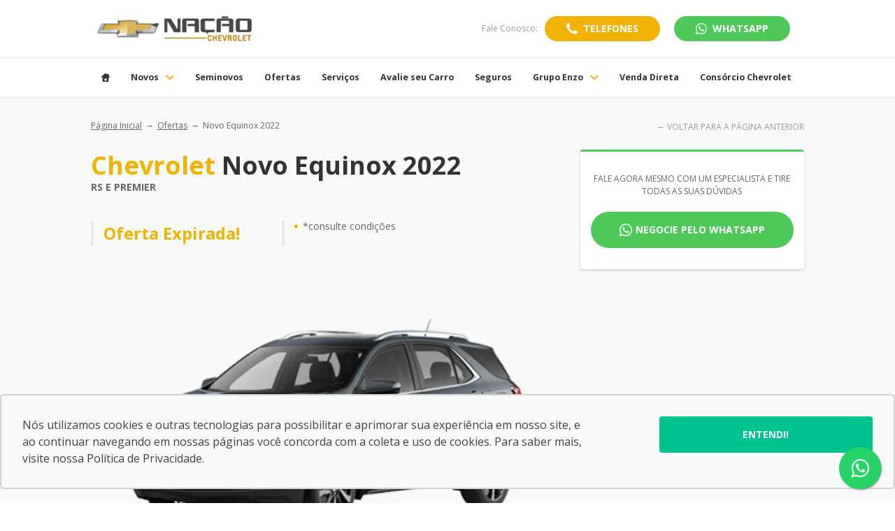

--- FILE ---
content_type: text/html; charset=utf-8
request_url: https://www.nacaochevrolet.com.br/ofertas/premier-1-5-turbo-pacote-peg-0612a9c0-9bd6-4672-aac2-d46ad14e7f61
body_size: 50869
content:
<!DOCTYPE html><html lang=pt-BR><head>
<script type="text/javascript">window.NREUM||(NREUM={});NREUM.info={"beacon":"bam.nr-data.net","errorBeacon":"bam.nr-data.net","licenseKey":"de6ebc3165","applicationID":"28865107","transactionName":"IFdaTUJaCVpRQRwWXwZVUUpvUAtRXV1WTUcCX1FKH1wLUlFL","queueTime":4,"applicationTime":1343,"agent":""}</script>
<script type="text/javascript">(window.NREUM||(NREUM={})).init={privacy:{cookies_enabled:true},ajax:{deny_list:["bam.nr-data.net"]},feature_flags:["soft_nav"],distributed_tracing:{enabled:true}};(window.NREUM||(NREUM={})).loader_config={agentID:"28865203",accountID:"1416414",trustKey:"1416414",xpid:"VQIGV1JSDBACXFlUAgAHUQ==",licenseKey:"de6ebc3165",applicationID:"28865107",browserID:"28865203"};;/*! For license information please see nr-loader-spa-1.308.0.min.js.LICENSE.txt */
(()=>{var e,t,r={384:(e,t,r)=>{"use strict";r.d(t,{NT:()=>a,US:()=>u,Zm:()=>o,bQ:()=>d,dV:()=>c,pV:()=>l});var n=r(6154),i=r(1863),s=r(1910);const a={beacon:"bam.nr-data.net",errorBeacon:"bam.nr-data.net"};function o(){return n.gm.NREUM||(n.gm.NREUM={}),void 0===n.gm.newrelic&&(n.gm.newrelic=n.gm.NREUM),n.gm.NREUM}function c(){let e=o();return e.o||(e.o={ST:n.gm.setTimeout,SI:n.gm.setImmediate||n.gm.setInterval,CT:n.gm.clearTimeout,XHR:n.gm.XMLHttpRequest,REQ:n.gm.Request,EV:n.gm.Event,PR:n.gm.Promise,MO:n.gm.MutationObserver,FETCH:n.gm.fetch,WS:n.gm.WebSocket},(0,s.i)(...Object.values(e.o))),e}function d(e,t){let r=o();r.initializedAgents??={},t.initializedAt={ms:(0,i.t)(),date:new Date},r.initializedAgents[e]=t}function u(e,t){o()[e]=t}function l(){return function(){let e=o();const t=e.info||{};e.info={beacon:a.beacon,errorBeacon:a.errorBeacon,...t}}(),function(){let e=o();const t=e.init||{};e.init={...t}}(),c(),function(){let e=o();const t=e.loader_config||{};e.loader_config={...t}}(),o()}},782:(e,t,r)=>{"use strict";r.d(t,{T:()=>n});const n=r(860).K7.pageViewTiming},860:(e,t,r)=>{"use strict";r.d(t,{$J:()=>u,K7:()=>c,P3:()=>d,XX:()=>i,Yy:()=>o,df:()=>s,qY:()=>n,v4:()=>a});const n="events",i="jserrors",s="browser/blobs",a="rum",o="browser/logs",c={ajax:"ajax",genericEvents:"generic_events",jserrors:i,logging:"logging",metrics:"metrics",pageAction:"page_action",pageViewEvent:"page_view_event",pageViewTiming:"page_view_timing",sessionReplay:"session_replay",sessionTrace:"session_trace",softNav:"soft_navigations",spa:"spa"},d={[c.pageViewEvent]:1,[c.pageViewTiming]:2,[c.metrics]:3,[c.jserrors]:4,[c.spa]:5,[c.ajax]:6,[c.sessionTrace]:7,[c.softNav]:8,[c.sessionReplay]:9,[c.logging]:10,[c.genericEvents]:11},u={[c.pageViewEvent]:a,[c.pageViewTiming]:n,[c.ajax]:n,[c.spa]:n,[c.softNav]:n,[c.metrics]:i,[c.jserrors]:i,[c.sessionTrace]:s,[c.sessionReplay]:s,[c.logging]:o,[c.genericEvents]:"ins"}},944:(e,t,r)=>{"use strict";r.d(t,{R:()=>i});var n=r(3241);function i(e,t){"function"==typeof console.debug&&(console.debug("New Relic Warning: https://github.com/newrelic/newrelic-browser-agent/blob/main/docs/warning-codes.md#".concat(e),t),(0,n.W)({agentIdentifier:null,drained:null,type:"data",name:"warn",feature:"warn",data:{code:e,secondary:t}}))}},993:(e,t,r)=>{"use strict";r.d(t,{A$:()=>s,ET:()=>a,TZ:()=>o,p_:()=>i});var n=r(860);const i={ERROR:"ERROR",WARN:"WARN",INFO:"INFO",DEBUG:"DEBUG",TRACE:"TRACE"},s={OFF:0,ERROR:1,WARN:2,INFO:3,DEBUG:4,TRACE:5},a="log",o=n.K7.logging},1541:(e,t,r)=>{"use strict";r.d(t,{U:()=>i,f:()=>n});const n={MFE:"MFE",BA:"BA"};function i(e,t){if(2!==t?.harvestEndpointVersion)return{};const r=t.agentRef.runtime.appMetadata.agents[0].entityGuid;return e?{"source.id":e.id,"source.name":e.name,"source.type":e.type,"parent.id":e.parent?.id||r,"parent.type":e.parent?.type||n.BA}:{"entity.guid":r,appId:t.agentRef.info.applicationID}}},1687:(e,t,r)=>{"use strict";r.d(t,{Ak:()=>d,Ze:()=>h,x3:()=>u});var n=r(3241),i=r(7836),s=r(3606),a=r(860),o=r(2646);const c={};function d(e,t){const r={staged:!1,priority:a.P3[t]||0};l(e),c[e].get(t)||c[e].set(t,r)}function u(e,t){e&&c[e]&&(c[e].get(t)&&c[e].delete(t),p(e,t,!1),c[e].size&&f(e))}function l(e){if(!e)throw new Error("agentIdentifier required");c[e]||(c[e]=new Map)}function h(e="",t="feature",r=!1){if(l(e),!e||!c[e].get(t)||r)return p(e,t);c[e].get(t).staged=!0,f(e)}function f(e){const t=Array.from(c[e]);t.every(([e,t])=>t.staged)&&(t.sort((e,t)=>e[1].priority-t[1].priority),t.forEach(([t])=>{c[e].delete(t),p(e,t)}))}function p(e,t,r=!0){const a=e?i.ee.get(e):i.ee,c=s.i.handlers;if(!a.aborted&&a.backlog&&c){if((0,n.W)({agentIdentifier:e,type:"lifecycle",name:"drain",feature:t}),r){const e=a.backlog[t],r=c[t];if(r){for(let t=0;e&&t<e.length;++t)g(e[t],r);Object.entries(r).forEach(([e,t])=>{Object.values(t||{}).forEach(t=>{t[0]?.on&&t[0]?.context()instanceof o.y&&t[0].on(e,t[1])})})}}a.isolatedBacklog||delete c[t],a.backlog[t]=null,a.emit("drain-"+t,[])}}function g(e,t){var r=e[1];Object.values(t[r]||{}).forEach(t=>{var r=e[0];if(t[0]===r){var n=t[1],i=e[3],s=e[2];n.apply(i,s)}})}},1738:(e,t,r)=>{"use strict";r.d(t,{U:()=>f,Y:()=>h});var n=r(3241),i=r(9908),s=r(1863),a=r(944),o=r(5701),c=r(3969),d=r(8362),u=r(860),l=r(4261);function h(e,t,r,s){const h=s||r;!h||h[e]&&h[e]!==d.d.prototype[e]||(h[e]=function(){(0,i.p)(c.xV,["API/"+e+"/called"],void 0,u.K7.metrics,r.ee),(0,n.W)({agentIdentifier:r.agentIdentifier,drained:!!o.B?.[r.agentIdentifier],type:"data",name:"api",feature:l.Pl+e,data:{}});try{return t.apply(this,arguments)}catch(e){(0,a.R)(23,e)}})}function f(e,t,r,n,a){const o=e.info;null===r?delete o.jsAttributes[t]:o.jsAttributes[t]=r,(a||null===r)&&(0,i.p)(l.Pl+n,[(0,s.t)(),t,r],void 0,"session",e.ee)}},1741:(e,t,r)=>{"use strict";r.d(t,{W:()=>s});var n=r(944),i=r(4261);class s{#e(e,...t){if(this[e]!==s.prototype[e])return this[e](...t);(0,n.R)(35,e)}addPageAction(e,t){return this.#e(i.hG,e,t)}register(e){return this.#e(i.eY,e)}recordCustomEvent(e,t){return this.#e(i.fF,e,t)}setPageViewName(e,t){return this.#e(i.Fw,e,t)}setCustomAttribute(e,t,r){return this.#e(i.cD,e,t,r)}noticeError(e,t){return this.#e(i.o5,e,t)}setUserId(e,t=!1){return this.#e(i.Dl,e,t)}setApplicationVersion(e){return this.#e(i.nb,e)}setErrorHandler(e){return this.#e(i.bt,e)}addRelease(e,t){return this.#e(i.k6,e,t)}log(e,t){return this.#e(i.$9,e,t)}start(){return this.#e(i.d3)}finished(e){return this.#e(i.BL,e)}recordReplay(){return this.#e(i.CH)}pauseReplay(){return this.#e(i.Tb)}addToTrace(e){return this.#e(i.U2,e)}setCurrentRouteName(e){return this.#e(i.PA,e)}interaction(e){return this.#e(i.dT,e)}wrapLogger(e,t,r){return this.#e(i.Wb,e,t,r)}measure(e,t){return this.#e(i.V1,e,t)}consent(e){return this.#e(i.Pv,e)}}},1863:(e,t,r)=>{"use strict";function n(){return Math.floor(performance.now())}r.d(t,{t:()=>n})},1910:(e,t,r)=>{"use strict";r.d(t,{i:()=>s});var n=r(944);const i=new Map;function s(...e){return e.every(e=>{if(i.has(e))return i.get(e);const t="function"==typeof e?e.toString():"",r=t.includes("[native code]"),s=t.includes("nrWrapper");return r||s||(0,n.R)(64,e?.name||t),i.set(e,r),r})}},2555:(e,t,r)=>{"use strict";r.d(t,{D:()=>o,f:()=>a});var n=r(384),i=r(8122);const s={beacon:n.NT.beacon,errorBeacon:n.NT.errorBeacon,licenseKey:void 0,applicationID:void 0,sa:void 0,queueTime:void 0,applicationTime:void 0,ttGuid:void 0,user:void 0,account:void 0,product:void 0,extra:void 0,jsAttributes:{},userAttributes:void 0,atts:void 0,transactionName:void 0,tNamePlain:void 0};function a(e){try{return!!e.licenseKey&&!!e.errorBeacon&&!!e.applicationID}catch(e){return!1}}const o=e=>(0,i.a)(e,s)},2614:(e,t,r)=>{"use strict";r.d(t,{BB:()=>a,H3:()=>n,g:()=>d,iL:()=>c,tS:()=>o,uh:()=>i,wk:()=>s});const n="NRBA",i="SESSION",s=144e5,a=18e5,o={STARTED:"session-started",PAUSE:"session-pause",RESET:"session-reset",RESUME:"session-resume",UPDATE:"session-update"},c={SAME_TAB:"same-tab",CROSS_TAB:"cross-tab"},d={OFF:0,FULL:1,ERROR:2}},2646:(e,t,r)=>{"use strict";r.d(t,{y:()=>n});class n{constructor(e){this.contextId=e}}},2843:(e,t,r)=>{"use strict";r.d(t,{G:()=>s,u:()=>i});var n=r(3878);function i(e,t=!1,r,i){(0,n.DD)("visibilitychange",function(){if(t)return void("hidden"===document.visibilityState&&e());e(document.visibilityState)},r,i)}function s(e,t,r){(0,n.sp)("pagehide",e,t,r)}},3241:(e,t,r)=>{"use strict";r.d(t,{W:()=>s});var n=r(6154);const i="newrelic";function s(e={}){try{n.gm.dispatchEvent(new CustomEvent(i,{detail:e}))}catch(e){}}},3304:(e,t,r)=>{"use strict";r.d(t,{A:()=>s});var n=r(7836);const i=()=>{const e=new WeakSet;return(t,r)=>{if("object"==typeof r&&null!==r){if(e.has(r))return;e.add(r)}return r}};function s(e){try{return JSON.stringify(e,i())??""}catch(e){try{n.ee.emit("internal-error",[e])}catch(e){}return""}}},3333:(e,t,r)=>{"use strict";r.d(t,{$v:()=>u,TZ:()=>n,Xh:()=>c,Zp:()=>i,kd:()=>d,mq:()=>o,nf:()=>a,qN:()=>s});const n=r(860).K7.genericEvents,i=["auxclick","click","copy","keydown","paste","scrollend"],s=["focus","blur"],a=4,o=1e3,c=2e3,d=["PageAction","UserAction","BrowserPerformance"],u={RESOURCES:"experimental.resources",REGISTER:"register"}},3434:(e,t,r)=>{"use strict";r.d(t,{Jt:()=>s,YM:()=>d});var n=r(7836),i=r(5607);const s="nr@original:".concat(i.W),a=50;var o=Object.prototype.hasOwnProperty,c=!1;function d(e,t){return e||(e=n.ee),r.inPlace=function(e,t,n,i,s){n||(n="");const a="-"===n.charAt(0);for(let o=0;o<t.length;o++){const c=t[o],d=e[c];l(d)||(e[c]=r(d,a?c+n:n,i,c,s))}},r.flag=s,r;function r(t,r,n,c,d){return l(t)?t:(r||(r=""),nrWrapper[s]=t,function(e,t,r){if(Object.defineProperty&&Object.keys)try{return Object.keys(e).forEach(function(r){Object.defineProperty(t,r,{get:function(){return e[r]},set:function(t){return e[r]=t,t}})}),t}catch(e){u([e],r)}for(var n in e)o.call(e,n)&&(t[n]=e[n])}(t,nrWrapper,e),nrWrapper);function nrWrapper(){var s,o,l,h;let f;try{o=this,s=[...arguments],l="function"==typeof n?n(s,o):n||{}}catch(t){u([t,"",[s,o,c],l],e)}i(r+"start",[s,o,c],l,d);const p=performance.now();let g;try{return h=t.apply(o,s),g=performance.now(),h}catch(e){throw g=performance.now(),i(r+"err",[s,o,e],l,d),f=e,f}finally{const e=g-p,t={start:p,end:g,duration:e,isLongTask:e>=a,methodName:c,thrownError:f};t.isLongTask&&i("long-task",[t,o],l,d),i(r+"end",[s,o,h],l,d)}}}function i(r,n,i,s){if(!c||t){var a=c;c=!0;try{e.emit(r,n,i,t,s)}catch(t){u([t,r,n,i],e)}c=a}}}function u(e,t){t||(t=n.ee);try{t.emit("internal-error",e)}catch(e){}}function l(e){return!(e&&"function"==typeof e&&e.apply&&!e[s])}},3606:(e,t,r)=>{"use strict";r.d(t,{i:()=>s});var n=r(9908);s.on=a;var i=s.handlers={};function s(e,t,r,s){a(s||n.d,i,e,t,r)}function a(e,t,r,i,s){s||(s="feature"),e||(e=n.d);var a=t[s]=t[s]||{};(a[r]=a[r]||[]).push([e,i])}},3738:(e,t,r)=>{"use strict";r.d(t,{He:()=>i,Kp:()=>o,Lc:()=>d,Rz:()=>u,TZ:()=>n,bD:()=>s,d3:()=>a,jx:()=>l,sl:()=>h,uP:()=>c});const n=r(860).K7.sessionTrace,i="bstResource",s="resource",a="-start",o="-end",c="fn"+a,d="fn"+o,u="pushState",l=1e3,h=3e4},3785:(e,t,r)=>{"use strict";r.d(t,{R:()=>c,b:()=>d});var n=r(9908),i=r(1863),s=r(860),a=r(3969),o=r(993);function c(e,t,r={},c=o.p_.INFO,d=!0,u,l=(0,i.t)()){(0,n.p)(a.xV,["API/logging/".concat(c.toLowerCase(),"/called")],void 0,s.K7.metrics,e),(0,n.p)(o.ET,[l,t,r,c,d,u],void 0,s.K7.logging,e)}function d(e){return"string"==typeof e&&Object.values(o.p_).some(t=>t===e.toUpperCase().trim())}},3878:(e,t,r)=>{"use strict";function n(e,t){return{capture:e,passive:!1,signal:t}}function i(e,t,r=!1,i){window.addEventListener(e,t,n(r,i))}function s(e,t,r=!1,i){document.addEventListener(e,t,n(r,i))}r.d(t,{DD:()=>s,jT:()=>n,sp:()=>i})},3962:(e,t,r)=>{"use strict";r.d(t,{AM:()=>a,O2:()=>l,OV:()=>s,Qu:()=>h,TZ:()=>c,ih:()=>f,pP:()=>o,t1:()=>u,tC:()=>i,wD:()=>d});var n=r(860);const i=["click","keydown","submit"],s="popstate",a="api",o="initialPageLoad",c=n.K7.softNav,d=5e3,u=500,l={INITIAL_PAGE_LOAD:"",ROUTE_CHANGE:1,UNSPECIFIED:2},h={INTERACTION:1,AJAX:2,CUSTOM_END:3,CUSTOM_TRACER:4},f={IP:"in progress",PF:"pending finish",FIN:"finished",CAN:"cancelled"}},3969:(e,t,r)=>{"use strict";r.d(t,{TZ:()=>n,XG:()=>o,rs:()=>i,xV:()=>a,z_:()=>s});const n=r(860).K7.metrics,i="sm",s="cm",a="storeSupportabilityMetrics",o="storeEventMetrics"},4234:(e,t,r)=>{"use strict";r.d(t,{W:()=>s});var n=r(7836),i=r(1687);class s{constructor(e,t){this.agentIdentifier=e,this.ee=n.ee.get(e),this.featureName=t,this.blocked=!1}deregisterDrain(){(0,i.x3)(this.agentIdentifier,this.featureName)}}},4261:(e,t,r)=>{"use strict";r.d(t,{$9:()=>u,BL:()=>c,CH:()=>p,Dl:()=>R,Fw:()=>w,PA:()=>v,Pl:()=>n,Pv:()=>A,Tb:()=>h,U2:()=>a,V1:()=>E,Wb:()=>T,bt:()=>y,cD:()=>b,d3:()=>x,dT:()=>d,eY:()=>g,fF:()=>f,hG:()=>s,hw:()=>i,k6:()=>o,nb:()=>m,o5:()=>l});const n="api-",i=n+"ixn-",s="addPageAction",a="addToTrace",o="addRelease",c="finished",d="interaction",u="log",l="noticeError",h="pauseReplay",f="recordCustomEvent",p="recordReplay",g="register",m="setApplicationVersion",v="setCurrentRouteName",b="setCustomAttribute",y="setErrorHandler",w="setPageViewName",R="setUserId",x="start",T="wrapLogger",E="measure",A="consent"},5205:(e,t,r)=>{"use strict";r.d(t,{j:()=>S});var n=r(384),i=r(1741);var s=r(2555),a=r(3333);const o=e=>{if(!e||"string"!=typeof e)return!1;try{document.createDocumentFragment().querySelector(e)}catch{return!1}return!0};var c=r(2614),d=r(944),u=r(8122);const l="[data-nr-mask]",h=e=>(0,u.a)(e,(()=>{const e={feature_flags:[],experimental:{allow_registered_children:!1,resources:!1},mask_selector:"*",block_selector:"[data-nr-block]",mask_input_options:{color:!1,date:!1,"datetime-local":!1,email:!1,month:!1,number:!1,range:!1,search:!1,tel:!1,text:!1,time:!1,url:!1,week:!1,textarea:!1,select:!1,password:!0}};return{ajax:{deny_list:void 0,block_internal:!0,enabled:!0,autoStart:!0},api:{get allow_registered_children(){return e.feature_flags.includes(a.$v.REGISTER)||e.experimental.allow_registered_children},set allow_registered_children(t){e.experimental.allow_registered_children=t},duplicate_registered_data:!1},browser_consent_mode:{enabled:!1},distributed_tracing:{enabled:void 0,exclude_newrelic_header:void 0,cors_use_newrelic_header:void 0,cors_use_tracecontext_headers:void 0,allowed_origins:void 0},get feature_flags(){return e.feature_flags},set feature_flags(t){e.feature_flags=t},generic_events:{enabled:!0,autoStart:!0},harvest:{interval:30},jserrors:{enabled:!0,autoStart:!0},logging:{enabled:!0,autoStart:!0},metrics:{enabled:!0,autoStart:!0},obfuscate:void 0,page_action:{enabled:!0},page_view_event:{enabled:!0,autoStart:!0},page_view_timing:{enabled:!0,autoStart:!0},performance:{capture_marks:!1,capture_measures:!1,capture_detail:!0,resources:{get enabled(){return e.feature_flags.includes(a.$v.RESOURCES)||e.experimental.resources},set enabled(t){e.experimental.resources=t},asset_types:[],first_party_domains:[],ignore_newrelic:!0}},privacy:{cookies_enabled:!0},proxy:{assets:void 0,beacon:void 0},session:{expiresMs:c.wk,inactiveMs:c.BB},session_replay:{autoStart:!0,enabled:!1,preload:!1,sampling_rate:10,error_sampling_rate:100,collect_fonts:!1,inline_images:!1,fix_stylesheets:!0,mask_all_inputs:!0,get mask_text_selector(){return e.mask_selector},set mask_text_selector(t){o(t)?e.mask_selector="".concat(t,",").concat(l):""===t||null===t?e.mask_selector=l:(0,d.R)(5,t)},get block_class(){return"nr-block"},get ignore_class(){return"nr-ignore"},get mask_text_class(){return"nr-mask"},get block_selector(){return e.block_selector},set block_selector(t){o(t)?e.block_selector+=",".concat(t):""!==t&&(0,d.R)(6,t)},get mask_input_options(){return e.mask_input_options},set mask_input_options(t){t&&"object"==typeof t?e.mask_input_options={...t,password:!0}:(0,d.R)(7,t)}},session_trace:{enabled:!0,autoStart:!0},soft_navigations:{enabled:!0,autoStart:!0},spa:{enabled:!0,autoStart:!0},ssl:void 0,user_actions:{enabled:!0,elementAttributes:["id","className","tagName","type"]}}})());var f=r(6154),p=r(9324);let g=0;const m={buildEnv:p.F3,distMethod:p.Xs,version:p.xv,originTime:f.WN},v={consented:!1},b={appMetadata:{},get consented(){return this.session?.state?.consent||v.consented},set consented(e){v.consented=e},customTransaction:void 0,denyList:void 0,disabled:!1,harvester:void 0,isolatedBacklog:!1,isRecording:!1,loaderType:void 0,maxBytes:3e4,obfuscator:void 0,onerror:void 0,ptid:void 0,releaseIds:{},session:void 0,timeKeeper:void 0,registeredEntities:[],jsAttributesMetadata:{bytes:0},get harvestCount(){return++g}},y=e=>{const t=(0,u.a)(e,b),r=Object.keys(m).reduce((e,t)=>(e[t]={value:m[t],writable:!1,configurable:!0,enumerable:!0},e),{});return Object.defineProperties(t,r)};var w=r(5701);const R=e=>{const t=e.startsWith("http");e+="/",r.p=t?e:"https://"+e};var x=r(7836),T=r(3241);const E={accountID:void 0,trustKey:void 0,agentID:void 0,licenseKey:void 0,applicationID:void 0,xpid:void 0},A=e=>(0,u.a)(e,E),_=new Set;function S(e,t={},r,a){let{init:o,info:c,loader_config:d,runtime:u={},exposed:l=!0}=t;if(!c){const e=(0,n.pV)();o=e.init,c=e.info,d=e.loader_config}e.init=h(o||{}),e.loader_config=A(d||{}),c.jsAttributes??={},f.bv&&(c.jsAttributes.isWorker=!0),e.info=(0,s.D)(c);const p=e.init,g=[c.beacon,c.errorBeacon];_.has(e.agentIdentifier)||(p.proxy.assets&&(R(p.proxy.assets),g.push(p.proxy.assets)),p.proxy.beacon&&g.push(p.proxy.beacon),e.beacons=[...g],function(e){const t=(0,n.pV)();Object.getOwnPropertyNames(i.W.prototype).forEach(r=>{const n=i.W.prototype[r];if("function"!=typeof n||"constructor"===n)return;let s=t[r];e[r]&&!1!==e.exposed&&"micro-agent"!==e.runtime?.loaderType&&(t[r]=(...t)=>{const n=e[r](...t);return s?s(...t):n})})}(e),(0,n.US)("activatedFeatures",w.B)),u.denyList=[...p.ajax.deny_list||[],...p.ajax.block_internal?g:[]],u.ptid=e.agentIdentifier,u.loaderType=r,e.runtime=y(u),_.has(e.agentIdentifier)||(e.ee=x.ee.get(e.agentIdentifier),e.exposed=l,(0,T.W)({agentIdentifier:e.agentIdentifier,drained:!!w.B?.[e.agentIdentifier],type:"lifecycle",name:"initialize",feature:void 0,data:e.config})),_.add(e.agentIdentifier)}},5270:(e,t,r)=>{"use strict";r.d(t,{Aw:()=>a,SR:()=>s,rF:()=>o});var n=r(384),i=r(7767);function s(e){return!!(0,n.dV)().o.MO&&(0,i.V)(e)&&!0===e?.session_trace.enabled}function a(e){return!0===e?.session_replay.preload&&s(e)}function o(e,t){try{if("string"==typeof t?.type){if("password"===t.type.toLowerCase())return"*".repeat(e?.length||0);if(void 0!==t?.dataset?.nrUnmask||t?.classList?.contains("nr-unmask"))return e}}catch(e){}return"string"==typeof e?e.replace(/[\S]/g,"*"):"*".repeat(e?.length||0)}},5289:(e,t,r)=>{"use strict";r.d(t,{GG:()=>a,Qr:()=>c,sB:()=>o});var n=r(3878),i=r(6389);function s(){return"undefined"==typeof document||"complete"===document.readyState}function a(e,t){if(s())return e();const r=(0,i.J)(e),a=setInterval(()=>{s()&&(clearInterval(a),r())},500);(0,n.sp)("load",r,t)}function o(e){if(s())return e();(0,n.DD)("DOMContentLoaded",e)}function c(e){if(s())return e();(0,n.sp)("popstate",e)}},5607:(e,t,r)=>{"use strict";r.d(t,{W:()=>n});const n=(0,r(9566).bz)()},5701:(e,t,r)=>{"use strict";r.d(t,{B:()=>s,t:()=>a});var n=r(3241);const i=new Set,s={};function a(e,t){const r=t.agentIdentifier;s[r]??={},e&&"object"==typeof e&&(i.has(r)||(t.ee.emit("rumresp",[e]),s[r]=e,i.add(r),(0,n.W)({agentIdentifier:r,loaded:!0,drained:!0,type:"lifecycle",name:"load",feature:void 0,data:e})))}},6154:(e,t,r)=>{"use strict";r.d(t,{OF:()=>d,RI:()=>i,WN:()=>h,bv:()=>s,eN:()=>f,gm:()=>a,lR:()=>l,m:()=>c,mw:()=>o,sb:()=>u});var n=r(1863);const i="undefined"!=typeof window&&!!window.document,s="undefined"!=typeof WorkerGlobalScope&&("undefined"!=typeof self&&self instanceof WorkerGlobalScope&&self.navigator instanceof WorkerNavigator||"undefined"!=typeof globalThis&&globalThis instanceof WorkerGlobalScope&&globalThis.navigator instanceof WorkerNavigator),a=i?window:"undefined"!=typeof WorkerGlobalScope&&("undefined"!=typeof self&&self instanceof WorkerGlobalScope&&self||"undefined"!=typeof globalThis&&globalThis instanceof WorkerGlobalScope&&globalThis),o=Boolean("hidden"===a?.document?.visibilityState),c=""+a?.location,d=/iPad|iPhone|iPod/.test(a.navigator?.userAgent),u=d&&"undefined"==typeof SharedWorker,l=(()=>{const e=a.navigator?.userAgent?.match(/Firefox[/\s](\d+\.\d+)/);return Array.isArray(e)&&e.length>=2?+e[1]:0})(),h=Date.now()-(0,n.t)(),f=()=>"undefined"!=typeof PerformanceNavigationTiming&&a?.performance?.getEntriesByType("navigation")?.[0]?.responseStart},6344:(e,t,r)=>{"use strict";r.d(t,{BB:()=>u,Qb:()=>l,TZ:()=>i,Ug:()=>a,Vh:()=>s,_s:()=>o,bc:()=>d,yP:()=>c});var n=r(2614);const i=r(860).K7.sessionReplay,s="errorDuringReplay",a=.12,o={DomContentLoaded:0,Load:1,FullSnapshot:2,IncrementalSnapshot:3,Meta:4,Custom:5},c={[n.g.ERROR]:15e3,[n.g.FULL]:3e5,[n.g.OFF]:0},d={RESET:{message:"Session was reset",sm:"Reset"},IMPORT:{message:"Recorder failed to import",sm:"Import"},TOO_MANY:{message:"429: Too Many Requests",sm:"Too-Many"},TOO_BIG:{message:"Payload was too large",sm:"Too-Big"},CROSS_TAB:{message:"Session Entity was set to OFF on another tab",sm:"Cross-Tab"},ENTITLEMENTS:{message:"Session Replay is not allowed and will not be started",sm:"Entitlement"}},u=5e3,l={API:"api",RESUME:"resume",SWITCH_TO_FULL:"switchToFull",INITIALIZE:"initialize",PRELOAD:"preload"}},6389:(e,t,r)=>{"use strict";function n(e,t=500,r={}){const n=r?.leading||!1;let i;return(...r)=>{n&&void 0===i&&(e.apply(this,r),i=setTimeout(()=>{i=clearTimeout(i)},t)),n||(clearTimeout(i),i=setTimeout(()=>{e.apply(this,r)},t))}}function i(e){let t=!1;return(...r)=>{t||(t=!0,e.apply(this,r))}}r.d(t,{J:()=>i,s:()=>n})},6630:(e,t,r)=>{"use strict";r.d(t,{T:()=>n});const n=r(860).K7.pageViewEvent},6774:(e,t,r)=>{"use strict";r.d(t,{T:()=>n});const n=r(860).K7.jserrors},7295:(e,t,r)=>{"use strict";r.d(t,{Xv:()=>a,gX:()=>i,iW:()=>s});var n=[];function i(e){if(!e||s(e))return!1;if(0===n.length)return!0;if("*"===n[0].hostname)return!1;for(var t=0;t<n.length;t++){var r=n[t];if(r.hostname.test(e.hostname)&&r.pathname.test(e.pathname))return!1}return!0}function s(e){return void 0===e.hostname}function a(e){if(n=[],e&&e.length)for(var t=0;t<e.length;t++){let r=e[t];if(!r)continue;if("*"===r)return void(n=[{hostname:"*"}]);0===r.indexOf("http://")?r=r.substring(7):0===r.indexOf("https://")&&(r=r.substring(8));const i=r.indexOf("/");let s,a;i>0?(s=r.substring(0,i),a=r.substring(i)):(s=r,a="*");let[c]=s.split(":");n.push({hostname:o(c),pathname:o(a,!0)})}}function o(e,t=!1){const r=e.replace(/[.+?^${}()|[\]\\]/g,e=>"\\"+e).replace(/\*/g,".*?");return new RegExp((t?"^":"")+r+"$")}},7485:(e,t,r)=>{"use strict";r.d(t,{D:()=>i});var n=r(6154);function i(e){if(0===(e||"").indexOf("data:"))return{protocol:"data"};try{const t=new URL(e,location.href),r={port:t.port,hostname:t.hostname,pathname:t.pathname,search:t.search,protocol:t.protocol.slice(0,t.protocol.indexOf(":")),sameOrigin:t.protocol===n.gm?.location?.protocol&&t.host===n.gm?.location?.host};return r.port&&""!==r.port||("http:"===t.protocol&&(r.port="80"),"https:"===t.protocol&&(r.port="443")),r.pathname&&""!==r.pathname?r.pathname.startsWith("/")||(r.pathname="/".concat(r.pathname)):r.pathname="/",r}catch(e){return{}}}},7699:(e,t,r)=>{"use strict";r.d(t,{It:()=>s,KC:()=>o,No:()=>i,qh:()=>a});var n=r(860);const i=16e3,s=1e6,a="SESSION_ERROR",o={[n.K7.logging]:!0,[n.K7.genericEvents]:!1,[n.K7.jserrors]:!1,[n.K7.ajax]:!1}},7767:(e,t,r)=>{"use strict";r.d(t,{V:()=>i});var n=r(6154);const i=e=>n.RI&&!0===e?.privacy.cookies_enabled},7836:(e,t,r)=>{"use strict";r.d(t,{P:()=>o,ee:()=>c});var n=r(384),i=r(8990),s=r(2646),a=r(5607);const o="nr@context:".concat(a.W),c=function e(t,r){var n={},a={},u={},l=!1;try{l=16===r.length&&d.initializedAgents?.[r]?.runtime.isolatedBacklog}catch(e){}var h={on:p,addEventListener:p,removeEventListener:function(e,t){var r=n[e];if(!r)return;for(var i=0;i<r.length;i++)r[i]===t&&r.splice(i,1)},emit:function(e,r,n,i,s){!1!==s&&(s=!0);if(c.aborted&&!i)return;t&&s&&t.emit(e,r,n);var o=f(n);g(e).forEach(e=>{e.apply(o,r)});var d=v()[a[e]];d&&d.push([h,e,r,o]);return o},get:m,listeners:g,context:f,buffer:function(e,t){const r=v();if(t=t||"feature",h.aborted)return;Object.entries(e||{}).forEach(([e,n])=>{a[n]=t,t in r||(r[t]=[])})},abort:function(){h._aborted=!0,Object.keys(h.backlog).forEach(e=>{delete h.backlog[e]})},isBuffering:function(e){return!!v()[a[e]]},debugId:r,backlog:l?{}:t&&"object"==typeof t.backlog?t.backlog:{},isolatedBacklog:l};return Object.defineProperty(h,"aborted",{get:()=>{let e=h._aborted||!1;return e||(t&&(e=t.aborted),e)}}),h;function f(e){return e&&e instanceof s.y?e:e?(0,i.I)(e,o,()=>new s.y(o)):new s.y(o)}function p(e,t){n[e]=g(e).concat(t)}function g(e){return n[e]||[]}function m(t){return u[t]=u[t]||e(h,t)}function v(){return h.backlog}}(void 0,"globalEE"),d=(0,n.Zm)();d.ee||(d.ee=c)},8122:(e,t,r)=>{"use strict";r.d(t,{a:()=>i});var n=r(944);function i(e,t){try{if(!e||"object"!=typeof e)return(0,n.R)(3);if(!t||"object"!=typeof t)return(0,n.R)(4);const r=Object.create(Object.getPrototypeOf(t),Object.getOwnPropertyDescriptors(t)),s=0===Object.keys(r).length?e:r;for(let a in s)if(void 0!==e[a])try{if(null===e[a]){r[a]=null;continue}Array.isArray(e[a])&&Array.isArray(t[a])?r[a]=Array.from(new Set([...e[a],...t[a]])):"object"==typeof e[a]&&"object"==typeof t[a]?r[a]=i(e[a],t[a]):r[a]=e[a]}catch(e){r[a]||(0,n.R)(1,e)}return r}catch(e){(0,n.R)(2,e)}}},8139:(e,t,r)=>{"use strict";r.d(t,{u:()=>h});var n=r(7836),i=r(3434),s=r(8990),a=r(6154);const o={},c=a.gm.XMLHttpRequest,d="addEventListener",u="removeEventListener",l="nr@wrapped:".concat(n.P);function h(e){var t=function(e){return(e||n.ee).get("events")}(e);if(o[t.debugId]++)return t;o[t.debugId]=1;var r=(0,i.YM)(t,!0);function h(e){r.inPlace(e,[d,u],"-",p)}function p(e,t){return e[1]}return"getPrototypeOf"in Object&&(a.RI&&f(document,h),c&&f(c.prototype,h),f(a.gm,h)),t.on(d+"-start",function(e,t){var n=e[1];if(null!==n&&("function"==typeof n||"object"==typeof n)&&"newrelic"!==e[0]){var i=(0,s.I)(n,l,function(){var e={object:function(){if("function"!=typeof n.handleEvent)return;return n.handleEvent.apply(n,arguments)},function:n}[typeof n];return e?r(e,"fn-",null,e.name||"anonymous"):n});this.wrapped=e[1]=i}}),t.on(u+"-start",function(e){e[1]=this.wrapped||e[1]}),t}function f(e,t,...r){let n=e;for(;"object"==typeof n&&!Object.prototype.hasOwnProperty.call(n,d);)n=Object.getPrototypeOf(n);n&&t(n,...r)}},8362:(e,t,r)=>{"use strict";r.d(t,{d:()=>s});var n=r(9566),i=r(1741);class s extends i.W{agentIdentifier=(0,n.LA)(16)}},8374:(e,t,r)=>{r.nc=(()=>{try{return document?.currentScript?.nonce}catch(e){}return""})()},8990:(e,t,r)=>{"use strict";r.d(t,{I:()=>i});var n=Object.prototype.hasOwnProperty;function i(e,t,r){if(n.call(e,t))return e[t];var i=r();if(Object.defineProperty&&Object.keys)try{return Object.defineProperty(e,t,{value:i,writable:!0,enumerable:!1}),i}catch(e){}return e[t]=i,i}},9119:(e,t,r)=>{"use strict";r.d(t,{L:()=>s});var n=/([^?#]*)[^#]*(#[^?]*|$).*/,i=/([^?#]*)().*/;function s(e,t){return e?e.replace(t?n:i,"$1$2"):e}},9300:(e,t,r)=>{"use strict";r.d(t,{T:()=>n});const n=r(860).K7.ajax},9324:(e,t,r)=>{"use strict";r.d(t,{AJ:()=>a,F3:()=>i,Xs:()=>s,Yq:()=>o,xv:()=>n});const n="1.308.0",i="PROD",s="CDN",a="@newrelic/rrweb",o="1.0.1"},9566:(e,t,r)=>{"use strict";r.d(t,{LA:()=>o,ZF:()=>c,bz:()=>a,el:()=>d});var n=r(6154);const i="xxxxxxxx-xxxx-4xxx-yxxx-xxxxxxxxxxxx";function s(e,t){return e?15&e[t]:16*Math.random()|0}function a(){const e=n.gm?.crypto||n.gm?.msCrypto;let t,r=0;return e&&e.getRandomValues&&(t=e.getRandomValues(new Uint8Array(30))),i.split("").map(e=>"x"===e?s(t,r++).toString(16):"y"===e?(3&s()|8).toString(16):e).join("")}function o(e){const t=n.gm?.crypto||n.gm?.msCrypto;let r,i=0;t&&t.getRandomValues&&(r=t.getRandomValues(new Uint8Array(e)));const a=[];for(var o=0;o<e;o++)a.push(s(r,i++).toString(16));return a.join("")}function c(){return o(16)}function d(){return o(32)}},9908:(e,t,r)=>{"use strict";r.d(t,{d:()=>n,p:()=>i});var n=r(7836).ee.get("handle");function i(e,t,r,i,s){s?(s.buffer([e],i),s.emit(e,t,r)):(n.buffer([e],i),n.emit(e,t,r))}}},n={};function i(e){var t=n[e];if(void 0!==t)return t.exports;var s=n[e]={exports:{}};return r[e](s,s.exports,i),s.exports}i.m=r,i.d=(e,t)=>{for(var r in t)i.o(t,r)&&!i.o(e,r)&&Object.defineProperty(e,r,{enumerable:!0,get:t[r]})},i.f={},i.e=e=>Promise.all(Object.keys(i.f).reduce((t,r)=>(i.f[r](e,t),t),[])),i.u=e=>({212:"nr-spa-compressor",249:"nr-spa-recorder",478:"nr-spa"}[e]+"-1.308.0.min.js"),i.o=(e,t)=>Object.prototype.hasOwnProperty.call(e,t),e={},t="NRBA-1.308.0.PROD:",i.l=(r,n,s,a)=>{if(e[r])e[r].push(n);else{var o,c;if(void 0!==s)for(var d=document.getElementsByTagName("script"),u=0;u<d.length;u++){var l=d[u];if(l.getAttribute("src")==r||l.getAttribute("data-webpack")==t+s){o=l;break}}if(!o){c=!0;var h={478:"sha512-RSfSVnmHk59T/uIPbdSE0LPeqcEdF4/+XhfJdBuccH5rYMOEZDhFdtnh6X6nJk7hGpzHd9Ujhsy7lZEz/ORYCQ==",249:"sha512-ehJXhmntm85NSqW4MkhfQqmeKFulra3klDyY0OPDUE+sQ3GokHlPh1pmAzuNy//3j4ac6lzIbmXLvGQBMYmrkg==",212:"sha512-B9h4CR46ndKRgMBcK+j67uSR2RCnJfGefU+A7FrgR/k42ovXy5x/MAVFiSvFxuVeEk/pNLgvYGMp1cBSK/G6Fg=="};(o=document.createElement("script")).charset="utf-8",i.nc&&o.setAttribute("nonce",i.nc),o.setAttribute("data-webpack",t+s),o.src=r,0!==o.src.indexOf(window.location.origin+"/")&&(o.crossOrigin="anonymous"),h[a]&&(o.integrity=h[a])}e[r]=[n];var f=(t,n)=>{o.onerror=o.onload=null,clearTimeout(p);var i=e[r];if(delete e[r],o.parentNode&&o.parentNode.removeChild(o),i&&i.forEach(e=>e(n)),t)return t(n)},p=setTimeout(f.bind(null,void 0,{type:"timeout",target:o}),12e4);o.onerror=f.bind(null,o.onerror),o.onload=f.bind(null,o.onload),c&&document.head.appendChild(o)}},i.r=e=>{"undefined"!=typeof Symbol&&Symbol.toStringTag&&Object.defineProperty(e,Symbol.toStringTag,{value:"Module"}),Object.defineProperty(e,"__esModule",{value:!0})},i.p="https://js-agent.newrelic.com/",(()=>{var e={38:0,788:0};i.f.j=(t,r)=>{var n=i.o(e,t)?e[t]:void 0;if(0!==n)if(n)r.push(n[2]);else{var s=new Promise((r,i)=>n=e[t]=[r,i]);r.push(n[2]=s);var a=i.p+i.u(t),o=new Error;i.l(a,r=>{if(i.o(e,t)&&(0!==(n=e[t])&&(e[t]=void 0),n)){var s=r&&("load"===r.type?"missing":r.type),a=r&&r.target&&r.target.src;o.message="Loading chunk "+t+" failed: ("+s+": "+a+")",o.name="ChunkLoadError",o.type=s,o.request=a,n[1](o)}},"chunk-"+t,t)}};var t=(t,r)=>{var n,s,[a,o,c]=r,d=0;if(a.some(t=>0!==e[t])){for(n in o)i.o(o,n)&&(i.m[n]=o[n]);if(c)c(i)}for(t&&t(r);d<a.length;d++)s=a[d],i.o(e,s)&&e[s]&&e[s][0](),e[s]=0},r=self["webpackChunk:NRBA-1.308.0.PROD"]=self["webpackChunk:NRBA-1.308.0.PROD"]||[];r.forEach(t.bind(null,0)),r.push=t.bind(null,r.push.bind(r))})(),(()=>{"use strict";i(8374);var e=i(8362),t=i(860);const r=Object.values(t.K7);var n=i(5205);var s=i(9908),a=i(1863),o=i(4261),c=i(1738);var d=i(1687),u=i(4234),l=i(5289),h=i(6154),f=i(944),p=i(5270),g=i(7767),m=i(6389),v=i(7699);class b extends u.W{constructor(e,t){super(e.agentIdentifier,t),this.agentRef=e,this.abortHandler=void 0,this.featAggregate=void 0,this.loadedSuccessfully=void 0,this.onAggregateImported=new Promise(e=>{this.loadedSuccessfully=e}),this.deferred=Promise.resolve(),!1===e.init[this.featureName].autoStart?this.deferred=new Promise((t,r)=>{this.ee.on("manual-start-all",(0,m.J)(()=>{(0,d.Ak)(e.agentIdentifier,this.featureName),t()}))}):(0,d.Ak)(e.agentIdentifier,t)}importAggregator(e,t,r={}){if(this.featAggregate)return;const n=async()=>{let n;await this.deferred;try{if((0,g.V)(e.init)){const{setupAgentSession:t}=await i.e(478).then(i.bind(i,8766));n=t(e)}}catch(e){(0,f.R)(20,e),this.ee.emit("internal-error",[e]),(0,s.p)(v.qh,[e],void 0,this.featureName,this.ee)}try{if(!this.#t(this.featureName,n,e.init))return(0,d.Ze)(this.agentIdentifier,this.featureName),void this.loadedSuccessfully(!1);const{Aggregate:i}=await t();this.featAggregate=new i(e,r),e.runtime.harvester.initializedAggregates.push(this.featAggregate),this.loadedSuccessfully(!0)}catch(e){(0,f.R)(34,e),this.abortHandler?.(),(0,d.Ze)(this.agentIdentifier,this.featureName,!0),this.loadedSuccessfully(!1),this.ee&&this.ee.abort()}};h.RI?(0,l.GG)(()=>n(),!0):n()}#t(e,r,n){if(this.blocked)return!1;switch(e){case t.K7.sessionReplay:return(0,p.SR)(n)&&!!r;case t.K7.sessionTrace:return!!r;default:return!0}}}var y=i(6630),w=i(2614),R=i(3241);class x extends b{static featureName=y.T;constructor(e){var t;super(e,y.T),this.setupInspectionEvents(e.agentIdentifier),t=e,(0,c.Y)(o.Fw,function(e,r){"string"==typeof e&&("/"!==e.charAt(0)&&(e="/"+e),t.runtime.customTransaction=(r||"http://custom.transaction")+e,(0,s.p)(o.Pl+o.Fw,[(0,a.t)()],void 0,void 0,t.ee))},t),this.importAggregator(e,()=>i.e(478).then(i.bind(i,2467)))}setupInspectionEvents(e){const t=(t,r)=>{t&&(0,R.W)({agentIdentifier:e,timeStamp:t.timeStamp,loaded:"complete"===t.target.readyState,type:"window",name:r,data:t.target.location+""})};(0,l.sB)(e=>{t(e,"DOMContentLoaded")}),(0,l.GG)(e=>{t(e,"load")}),(0,l.Qr)(e=>{t(e,"navigate")}),this.ee.on(w.tS.UPDATE,(t,r)=>{(0,R.W)({agentIdentifier:e,type:"lifecycle",name:"session",data:r})})}}var T=i(384);class E extends e.d{constructor(e){var t;(super(),h.gm)?(this.features={},(0,T.bQ)(this.agentIdentifier,this),this.desiredFeatures=new Set(e.features||[]),this.desiredFeatures.add(x),(0,n.j)(this,e,e.loaderType||"agent"),t=this,(0,c.Y)(o.cD,function(e,r,n=!1){if("string"==typeof e){if(["string","number","boolean"].includes(typeof r)||null===r)return(0,c.U)(t,e,r,o.cD,n);(0,f.R)(40,typeof r)}else(0,f.R)(39,typeof e)},t),function(e){(0,c.Y)(o.Dl,function(t,r=!1){if("string"!=typeof t&&null!==t)return void(0,f.R)(41,typeof t);const n=e.info.jsAttributes["enduser.id"];r&&null!=n&&n!==t?(0,s.p)(o.Pl+"setUserIdAndResetSession",[t],void 0,"session",e.ee):(0,c.U)(e,"enduser.id",t,o.Dl,!0)},e)}(this),function(e){(0,c.Y)(o.nb,function(t){if("string"==typeof t||null===t)return(0,c.U)(e,"application.version",t,o.nb,!1);(0,f.R)(42,typeof t)},e)}(this),function(e){(0,c.Y)(o.d3,function(){e.ee.emit("manual-start-all")},e)}(this),function(e){(0,c.Y)(o.Pv,function(t=!0){if("boolean"==typeof t){if((0,s.p)(o.Pl+o.Pv,[t],void 0,"session",e.ee),e.runtime.consented=t,t){const t=e.features.page_view_event;t.onAggregateImported.then(e=>{const r=t.featAggregate;e&&!r.sentRum&&r.sendRum()})}}else(0,f.R)(65,typeof t)},e)}(this),this.run()):(0,f.R)(21)}get config(){return{info:this.info,init:this.init,loader_config:this.loader_config,runtime:this.runtime}}get api(){return this}run(){try{const e=function(e){const t={};return r.forEach(r=>{t[r]=!!e[r]?.enabled}),t}(this.init),n=[...this.desiredFeatures];n.sort((e,r)=>t.P3[e.featureName]-t.P3[r.featureName]),n.forEach(r=>{if(!e[r.featureName]&&r.featureName!==t.K7.pageViewEvent)return;if(r.featureName===t.K7.spa)return void(0,f.R)(67);const n=function(e){switch(e){case t.K7.ajax:return[t.K7.jserrors];case t.K7.sessionTrace:return[t.K7.ajax,t.K7.pageViewEvent];case t.K7.sessionReplay:return[t.K7.sessionTrace];case t.K7.pageViewTiming:return[t.K7.pageViewEvent];default:return[]}}(r.featureName).filter(e=>!(e in this.features));n.length>0&&(0,f.R)(36,{targetFeature:r.featureName,missingDependencies:n}),this.features[r.featureName]=new r(this)})}catch(e){(0,f.R)(22,e);for(const e in this.features)this.features[e].abortHandler?.();const t=(0,T.Zm)();delete t.initializedAgents[this.agentIdentifier]?.features,delete this.sharedAggregator;return t.ee.get(this.agentIdentifier).abort(),!1}}}var A=i(2843),_=i(782);class S extends b{static featureName=_.T;constructor(e){super(e,_.T),h.RI&&((0,A.u)(()=>(0,s.p)("docHidden",[(0,a.t)()],void 0,_.T,this.ee),!0),(0,A.G)(()=>(0,s.p)("winPagehide",[(0,a.t)()],void 0,_.T,this.ee)),this.importAggregator(e,()=>i.e(478).then(i.bind(i,9917))))}}var O=i(3969);class I extends b{static featureName=O.TZ;constructor(e){super(e,O.TZ),h.RI&&document.addEventListener("securitypolicyviolation",e=>{(0,s.p)(O.xV,["Generic/CSPViolation/Detected"],void 0,this.featureName,this.ee)}),this.importAggregator(e,()=>i.e(478).then(i.bind(i,6555)))}}var N=i(6774),P=i(3878),k=i(3304);class D{constructor(e,t,r,n,i){this.name="UncaughtError",this.message="string"==typeof e?e:(0,k.A)(e),this.sourceURL=t,this.line=r,this.column=n,this.__newrelic=i}}function C(e){return M(e)?e:new D(void 0!==e?.message?e.message:e,e?.filename||e?.sourceURL,e?.lineno||e?.line,e?.colno||e?.col,e?.__newrelic,e?.cause)}function j(e){const t="Unhandled Promise Rejection: ";if(!e?.reason)return;if(M(e.reason)){try{e.reason.message.startsWith(t)||(e.reason.message=t+e.reason.message)}catch(e){}return C(e.reason)}const r=C(e.reason);return(r.message||"").startsWith(t)||(r.message=t+r.message),r}function L(e){if(e.error instanceof SyntaxError&&!/:\d+$/.test(e.error.stack?.trim())){const t=new D(e.message,e.filename,e.lineno,e.colno,e.error.__newrelic,e.cause);return t.name=SyntaxError.name,t}return M(e.error)?e.error:C(e)}function M(e){return e instanceof Error&&!!e.stack}function H(e,r,n,i,o=(0,a.t)()){"string"==typeof e&&(e=new Error(e)),(0,s.p)("err",[e,o,!1,r,n.runtime.isRecording,void 0,i],void 0,t.K7.jserrors,n.ee),(0,s.p)("uaErr",[],void 0,t.K7.genericEvents,n.ee)}var B=i(1541),K=i(993),W=i(3785);function U(e,{customAttributes:t={},level:r=K.p_.INFO}={},n,i,s=(0,a.t)()){(0,W.R)(n.ee,e,t,r,!1,i,s)}function F(e,r,n,i,c=(0,a.t)()){(0,s.p)(o.Pl+o.hG,[c,e,r,i],void 0,t.K7.genericEvents,n.ee)}function V(e,r,n,i,c=(0,a.t)()){const{start:d,end:u,customAttributes:l}=r||{},h={customAttributes:l||{}};if("object"!=typeof h.customAttributes||"string"!=typeof e||0===e.length)return void(0,f.R)(57);const p=(e,t)=>null==e?t:"number"==typeof e?e:e instanceof PerformanceMark?e.startTime:Number.NaN;if(h.start=p(d,0),h.end=p(u,c),Number.isNaN(h.start)||Number.isNaN(h.end))(0,f.R)(57);else{if(h.duration=h.end-h.start,!(h.duration<0))return(0,s.p)(o.Pl+o.V1,[h,e,i],void 0,t.K7.genericEvents,n.ee),h;(0,f.R)(58)}}function G(e,r={},n,i,c=(0,a.t)()){(0,s.p)(o.Pl+o.fF,[c,e,r,i],void 0,t.K7.genericEvents,n.ee)}function z(e){(0,c.Y)(o.eY,function(t){return Y(e,t)},e)}function Y(e,r,n){(0,f.R)(54,"newrelic.register"),r||={},r.type=B.f.MFE,r.licenseKey||=e.info.licenseKey,r.blocked=!1,r.parent=n||{},Array.isArray(r.tags)||(r.tags=[]);const i={};r.tags.forEach(e=>{"name"!==e&&"id"!==e&&(i["source.".concat(e)]=!0)}),r.isolated??=!0;let o=()=>{};const c=e.runtime.registeredEntities;if(!r.isolated){const e=c.find(({metadata:{target:{id:e}}})=>e===r.id&&!r.isolated);if(e)return e}const d=e=>{r.blocked=!0,o=e};function u(e){return"string"==typeof e&&!!e.trim()&&e.trim().length<501||"number"==typeof e}e.init.api.allow_registered_children||d((0,m.J)(()=>(0,f.R)(55))),u(r.id)&&u(r.name)||d((0,m.J)(()=>(0,f.R)(48,r)));const l={addPageAction:(t,n={})=>g(F,[t,{...i,...n},e],r),deregister:()=>{d((0,m.J)(()=>(0,f.R)(68)))},log:(t,n={})=>g(U,[t,{...n,customAttributes:{...i,...n.customAttributes||{}}},e],r),measure:(t,n={})=>g(V,[t,{...n,customAttributes:{...i,...n.customAttributes||{}}},e],r),noticeError:(t,n={})=>g(H,[t,{...i,...n},e],r),register:(t={})=>g(Y,[e,t],l.metadata.target),recordCustomEvent:(t,n={})=>g(G,[t,{...i,...n},e],r),setApplicationVersion:e=>p("application.version",e),setCustomAttribute:(e,t)=>p(e,t),setUserId:e=>p("enduser.id",e),metadata:{customAttributes:i,target:r}},h=()=>(r.blocked&&o(),r.blocked);h()||c.push(l);const p=(e,t)=>{h()||(i[e]=t)},g=(r,n,i)=>{if(h())return;const o=(0,a.t)();(0,s.p)(O.xV,["API/register/".concat(r.name,"/called")],void 0,t.K7.metrics,e.ee);try{if(e.init.api.duplicate_registered_data&&"register"!==r.name){let e=n;if(n[1]instanceof Object){const t={"child.id":i.id,"child.type":i.type};e="customAttributes"in n[1]?[n[0],{...n[1],customAttributes:{...n[1].customAttributes,...t}},...n.slice(2)]:[n[0],{...n[1],...t},...n.slice(2)]}r(...e,void 0,o)}return r(...n,i,o)}catch(e){(0,f.R)(50,e)}};return l}class Z extends b{static featureName=N.T;constructor(e){var t;super(e,N.T),t=e,(0,c.Y)(o.o5,(e,r)=>H(e,r,t),t),function(e){(0,c.Y)(o.bt,function(t){e.runtime.onerror=t},e)}(e),function(e){let t=0;(0,c.Y)(o.k6,function(e,r){++t>10||(this.runtime.releaseIds[e.slice(-200)]=(""+r).slice(-200))},e)}(e),z(e);try{this.removeOnAbort=new AbortController}catch(e){}this.ee.on("internal-error",(t,r)=>{this.abortHandler&&(0,s.p)("ierr",[C(t),(0,a.t)(),!0,{},e.runtime.isRecording,r],void 0,this.featureName,this.ee)}),h.gm.addEventListener("unhandledrejection",t=>{this.abortHandler&&(0,s.p)("err",[j(t),(0,a.t)(),!1,{unhandledPromiseRejection:1},e.runtime.isRecording],void 0,this.featureName,this.ee)},(0,P.jT)(!1,this.removeOnAbort?.signal)),h.gm.addEventListener("error",t=>{this.abortHandler&&(0,s.p)("err",[L(t),(0,a.t)(),!1,{},e.runtime.isRecording],void 0,this.featureName,this.ee)},(0,P.jT)(!1,this.removeOnAbort?.signal)),this.abortHandler=this.#r,this.importAggregator(e,()=>i.e(478).then(i.bind(i,2176)))}#r(){this.removeOnAbort?.abort(),this.abortHandler=void 0}}var q=i(8990);let X=1;function J(e){const t=typeof e;return!e||"object"!==t&&"function"!==t?-1:e===h.gm?0:(0,q.I)(e,"nr@id",function(){return X++})}function Q(e){if("string"==typeof e&&e.length)return e.length;if("object"==typeof e){if("undefined"!=typeof ArrayBuffer&&e instanceof ArrayBuffer&&e.byteLength)return e.byteLength;if("undefined"!=typeof Blob&&e instanceof Blob&&e.size)return e.size;if(!("undefined"!=typeof FormData&&e instanceof FormData))try{return(0,k.A)(e).length}catch(e){return}}}var ee=i(8139),te=i(7836),re=i(3434);const ne={},ie=["open","send"];function se(e){var t=e||te.ee;const r=function(e){return(e||te.ee).get("xhr")}(t);if(void 0===h.gm.XMLHttpRequest)return r;if(ne[r.debugId]++)return r;ne[r.debugId]=1,(0,ee.u)(t);var n=(0,re.YM)(r),i=h.gm.XMLHttpRequest,s=h.gm.MutationObserver,a=h.gm.Promise,o=h.gm.setInterval,c="readystatechange",d=["onload","onerror","onabort","onloadstart","onloadend","onprogress","ontimeout"],u=[],l=h.gm.XMLHttpRequest=function(e){const t=new i(e),s=r.context(t);try{r.emit("new-xhr",[t],s),t.addEventListener(c,(a=s,function(){var e=this;e.readyState>3&&!a.resolved&&(a.resolved=!0,r.emit("xhr-resolved",[],e)),n.inPlace(e,d,"fn-",y)}),(0,P.jT)(!1))}catch(e){(0,f.R)(15,e);try{r.emit("internal-error",[e])}catch(e){}}var a;return t};function p(e,t){n.inPlace(t,["onreadystatechange"],"fn-",y)}if(function(e,t){for(var r in e)t[r]=e[r]}(i,l),l.prototype=i.prototype,n.inPlace(l.prototype,ie,"-xhr-",y),r.on("send-xhr-start",function(e,t){p(e,t),function(e){u.push(e),s&&(g?g.then(b):o?o(b):(m=-m,v.data=m))}(t)}),r.on("open-xhr-start",p),s){var g=a&&a.resolve();if(!o&&!a){var m=1,v=document.createTextNode(m);new s(b).observe(v,{characterData:!0})}}else t.on("fn-end",function(e){e[0]&&e[0].type===c||b()});function b(){for(var e=0;e<u.length;e++)p(0,u[e]);u.length&&(u=[])}function y(e,t){return t}return r}var ae="fetch-",oe=ae+"body-",ce=["arrayBuffer","blob","json","text","formData"],de=h.gm.Request,ue=h.gm.Response,le="prototype";const he={};function fe(e){const t=function(e){return(e||te.ee).get("fetch")}(e);if(!(de&&ue&&h.gm.fetch))return t;if(he[t.debugId]++)return t;function r(e,r,n){var i=e[r];"function"==typeof i&&(e[r]=function(){var e,r=[...arguments],s={};t.emit(n+"before-start",[r],s),s[te.P]&&s[te.P].dt&&(e=s[te.P].dt);var a=i.apply(this,r);return t.emit(n+"start",[r,e],a),a.then(function(e){return t.emit(n+"end",[null,e],a),e},function(e){throw t.emit(n+"end",[e],a),e})})}return he[t.debugId]=1,ce.forEach(e=>{r(de[le],e,oe),r(ue[le],e,oe)}),r(h.gm,"fetch",ae),t.on(ae+"end",function(e,r){var n=this;if(r){var i=r.headers.get("content-length");null!==i&&(n.rxSize=i),t.emit(ae+"done",[null,r],n)}else t.emit(ae+"done",[e],n)}),t}var pe=i(7485),ge=i(9566);class me{constructor(e){this.agentRef=e}generateTracePayload(e){const t=this.agentRef.loader_config;if(!this.shouldGenerateTrace(e)||!t)return null;var r=(t.accountID||"").toString()||null,n=(t.agentID||"").toString()||null,i=(t.trustKey||"").toString()||null;if(!r||!n)return null;var s=(0,ge.ZF)(),a=(0,ge.el)(),o=Date.now(),c={spanId:s,traceId:a,timestamp:o};return(e.sameOrigin||this.isAllowedOrigin(e)&&this.useTraceContextHeadersForCors())&&(c.traceContextParentHeader=this.generateTraceContextParentHeader(s,a),c.traceContextStateHeader=this.generateTraceContextStateHeader(s,o,r,n,i)),(e.sameOrigin&&!this.excludeNewrelicHeader()||!e.sameOrigin&&this.isAllowedOrigin(e)&&this.useNewrelicHeaderForCors())&&(c.newrelicHeader=this.generateTraceHeader(s,a,o,r,n,i)),c}generateTraceContextParentHeader(e,t){return"00-"+t+"-"+e+"-01"}generateTraceContextStateHeader(e,t,r,n,i){return i+"@nr=0-1-"+r+"-"+n+"-"+e+"----"+t}generateTraceHeader(e,t,r,n,i,s){if(!("function"==typeof h.gm?.btoa))return null;var a={v:[0,1],d:{ty:"Browser",ac:n,ap:i,id:e,tr:t,ti:r}};return s&&n!==s&&(a.d.tk=s),btoa((0,k.A)(a))}shouldGenerateTrace(e){return this.agentRef.init?.distributed_tracing?.enabled&&this.isAllowedOrigin(e)}isAllowedOrigin(e){var t=!1;const r=this.agentRef.init?.distributed_tracing;if(e.sameOrigin)t=!0;else if(r?.allowed_origins instanceof Array)for(var n=0;n<r.allowed_origins.length;n++){var i=(0,pe.D)(r.allowed_origins[n]);if(e.hostname===i.hostname&&e.protocol===i.protocol&&e.port===i.port){t=!0;break}}return t}excludeNewrelicHeader(){var e=this.agentRef.init?.distributed_tracing;return!!e&&!!e.exclude_newrelic_header}useNewrelicHeaderForCors(){var e=this.agentRef.init?.distributed_tracing;return!!e&&!1!==e.cors_use_newrelic_header}useTraceContextHeadersForCors(){var e=this.agentRef.init?.distributed_tracing;return!!e&&!!e.cors_use_tracecontext_headers}}var ve=i(9300),be=i(7295);function ye(e){return"string"==typeof e?e:e instanceof(0,T.dV)().o.REQ?e.url:h.gm?.URL&&e instanceof URL?e.href:void 0}var we=["load","error","abort","timeout"],Re=we.length,xe=(0,T.dV)().o.REQ,Te=(0,T.dV)().o.XHR;const Ee="X-NewRelic-App-Data";class Ae extends b{static featureName=ve.T;constructor(e){super(e,ve.T),this.dt=new me(e),this.handler=(e,t,r,n)=>(0,s.p)(e,t,r,n,this.ee);try{const e={xmlhttprequest:"xhr",fetch:"fetch",beacon:"beacon"};h.gm?.performance?.getEntriesByType("resource").forEach(r=>{if(r.initiatorType in e&&0!==r.responseStatus){const n={status:r.responseStatus},i={rxSize:r.transferSize,duration:Math.floor(r.duration),cbTime:0};_e(n,r.name),this.handler("xhr",[n,i,r.startTime,r.responseEnd,e[r.initiatorType]],void 0,t.K7.ajax)}})}catch(e){}fe(this.ee),se(this.ee),function(e,r,n,i){function o(e){var t=this;t.totalCbs=0,t.called=0,t.cbTime=0,t.end=T,t.ended=!1,t.xhrGuids={},t.lastSize=null,t.loadCaptureCalled=!1,t.params=this.params||{},t.metrics=this.metrics||{},t.latestLongtaskEnd=0,e.addEventListener("load",function(r){E(t,e)},(0,P.jT)(!1)),h.lR||e.addEventListener("progress",function(e){t.lastSize=e.loaded},(0,P.jT)(!1))}function c(e){this.params={method:e[0]},_e(this,e[1]),this.metrics={}}function d(t,r){e.loader_config.xpid&&this.sameOrigin&&r.setRequestHeader("X-NewRelic-ID",e.loader_config.xpid);var n=i.generateTracePayload(this.parsedOrigin);if(n){var s=!1;n.newrelicHeader&&(r.setRequestHeader("newrelic",n.newrelicHeader),s=!0),n.traceContextParentHeader&&(r.setRequestHeader("traceparent",n.traceContextParentHeader),n.traceContextStateHeader&&r.setRequestHeader("tracestate",n.traceContextStateHeader),s=!0),s&&(this.dt=n)}}function u(e,t){var n=this.metrics,i=e[0],s=this;if(n&&i){var o=Q(i);o&&(n.txSize=o)}this.startTime=(0,a.t)(),this.body=i,this.listener=function(e){try{"abort"!==e.type||s.loadCaptureCalled||(s.params.aborted=!0),("load"!==e.type||s.called===s.totalCbs&&(s.onloadCalled||"function"!=typeof t.onload)&&"function"==typeof s.end)&&s.end(t)}catch(e){try{r.emit("internal-error",[e])}catch(e){}}};for(var c=0;c<Re;c++)t.addEventListener(we[c],this.listener,(0,P.jT)(!1))}function l(e,t,r){this.cbTime+=e,t?this.onloadCalled=!0:this.called+=1,this.called!==this.totalCbs||!this.onloadCalled&&"function"==typeof r.onload||"function"!=typeof this.end||this.end(r)}function f(e,t){var r=""+J(e)+!!t;this.xhrGuids&&!this.xhrGuids[r]&&(this.xhrGuids[r]=!0,this.totalCbs+=1)}function p(e,t){var r=""+J(e)+!!t;this.xhrGuids&&this.xhrGuids[r]&&(delete this.xhrGuids[r],this.totalCbs-=1)}function g(){this.endTime=(0,a.t)()}function m(e,t){t instanceof Te&&"load"===e[0]&&r.emit("xhr-load-added",[e[1],e[2]],t)}function v(e,t){t instanceof Te&&"load"===e[0]&&r.emit("xhr-load-removed",[e[1],e[2]],t)}function b(e,t,r){t instanceof Te&&("onload"===r&&(this.onload=!0),("load"===(e[0]&&e[0].type)||this.onload)&&(this.xhrCbStart=(0,a.t)()))}function y(e,t){this.xhrCbStart&&r.emit("xhr-cb-time",[(0,a.t)()-this.xhrCbStart,this.onload,t],t)}function w(e){var t,r=e[1]||{};if("string"==typeof e[0]?0===(t=e[0]).length&&h.RI&&(t=""+h.gm.location.href):e[0]&&e[0].url?t=e[0].url:h.gm?.URL&&e[0]&&e[0]instanceof URL?t=e[0].href:"function"==typeof e[0].toString&&(t=e[0].toString()),"string"==typeof t&&0!==t.length){t&&(this.parsedOrigin=(0,pe.D)(t),this.sameOrigin=this.parsedOrigin.sameOrigin);var n=i.generateTracePayload(this.parsedOrigin);if(n&&(n.newrelicHeader||n.traceContextParentHeader))if(e[0]&&e[0].headers)o(e[0].headers,n)&&(this.dt=n);else{var s={};for(var a in r)s[a]=r[a];s.headers=new Headers(r.headers||{}),o(s.headers,n)&&(this.dt=n),e.length>1?e[1]=s:e.push(s)}}function o(e,t){var r=!1;return t.newrelicHeader&&(e.set("newrelic",t.newrelicHeader),r=!0),t.traceContextParentHeader&&(e.set("traceparent",t.traceContextParentHeader),t.traceContextStateHeader&&e.set("tracestate",t.traceContextStateHeader),r=!0),r}}function R(e,t){this.params={},this.metrics={},this.startTime=(0,a.t)(),this.dt=t,e.length>=1&&(this.target=e[0]),e.length>=2&&(this.opts=e[1]);var r=this.opts||{},n=this.target;_e(this,ye(n));var i=(""+(n&&n instanceof xe&&n.method||r.method||"GET")).toUpperCase();this.params.method=i,this.body=r.body,this.txSize=Q(r.body)||0}function x(e,r){if(this.endTime=(0,a.t)(),this.params||(this.params={}),(0,be.iW)(this.params))return;let i;this.params.status=r?r.status:0,"string"==typeof this.rxSize&&this.rxSize.length>0&&(i=+this.rxSize);const s={txSize:this.txSize,rxSize:i,duration:(0,a.t)()-this.startTime};n("xhr",[this.params,s,this.startTime,this.endTime,"fetch"],this,t.K7.ajax)}function T(e){const r=this.params,i=this.metrics;if(!this.ended){this.ended=!0;for(let t=0;t<Re;t++)e.removeEventListener(we[t],this.listener,!1);r.aborted||(0,be.iW)(r)||(i.duration=(0,a.t)()-this.startTime,this.loadCaptureCalled||4!==e.readyState?null==r.status&&(r.status=0):E(this,e),i.cbTime=this.cbTime,n("xhr",[r,i,this.startTime,this.endTime,"xhr"],this,t.K7.ajax))}}function E(e,n){e.params.status=n.status;var i=function(e,t){var r=e.responseType;return"json"===r&&null!==t?t:"arraybuffer"===r||"blob"===r||"json"===r?Q(e.response):"text"===r||""===r||void 0===r?Q(e.responseText):void 0}(n,e.lastSize);if(i&&(e.metrics.rxSize=i),e.sameOrigin&&n.getAllResponseHeaders().indexOf(Ee)>=0){var a=n.getResponseHeader(Ee);a&&((0,s.p)(O.rs,["Ajax/CrossApplicationTracing/Header/Seen"],void 0,t.K7.metrics,r),e.params.cat=a.split(", ").pop())}e.loadCaptureCalled=!0}r.on("new-xhr",o),r.on("open-xhr-start",c),r.on("open-xhr-end",d),r.on("send-xhr-start",u),r.on("xhr-cb-time",l),r.on("xhr-load-added",f),r.on("xhr-load-removed",p),r.on("xhr-resolved",g),r.on("addEventListener-end",m),r.on("removeEventListener-end",v),r.on("fn-end",y),r.on("fetch-before-start",w),r.on("fetch-start",R),r.on("fn-start",b),r.on("fetch-done",x)}(e,this.ee,this.handler,this.dt),this.importAggregator(e,()=>i.e(478).then(i.bind(i,3845)))}}function _e(e,t){var r=(0,pe.D)(t),n=e.params||e;n.hostname=r.hostname,n.port=r.port,n.protocol=r.protocol,n.host=r.hostname+":"+r.port,n.pathname=r.pathname,e.parsedOrigin=r,e.sameOrigin=r.sameOrigin}const Se={},Oe=["pushState","replaceState"];function Ie(e){const t=function(e){return(e||te.ee).get("history")}(e);return!h.RI||Se[t.debugId]++||(Se[t.debugId]=1,(0,re.YM)(t).inPlace(window.history,Oe,"-")),t}var Ne=i(3738);function Pe(e){(0,c.Y)(o.BL,function(r=Date.now()){const n=r-h.WN;n<0&&(0,f.R)(62,r),(0,s.p)(O.XG,[o.BL,{time:n}],void 0,t.K7.metrics,e.ee),e.addToTrace({name:o.BL,start:r,origin:"nr"}),(0,s.p)(o.Pl+o.hG,[n,o.BL],void 0,t.K7.genericEvents,e.ee)},e)}const{He:ke,bD:De,d3:Ce,Kp:je,TZ:Le,Lc:Me,uP:He,Rz:Be}=Ne;class Ke extends b{static featureName=Le;constructor(e){var r;super(e,Le),r=e,(0,c.Y)(o.U2,function(e){if(!(e&&"object"==typeof e&&e.name&&e.start))return;const n={n:e.name,s:e.start-h.WN,e:(e.end||e.start)-h.WN,o:e.origin||"",t:"api"};n.s<0||n.e<0||n.e<n.s?(0,f.R)(61,{start:n.s,end:n.e}):(0,s.p)("bstApi",[n],void 0,t.K7.sessionTrace,r.ee)},r),Pe(e);if(!(0,g.V)(e.init))return void this.deregisterDrain();const n=this.ee;let d;Ie(n),this.eventsEE=(0,ee.u)(n),this.eventsEE.on(He,function(e,t){this.bstStart=(0,a.t)()}),this.eventsEE.on(Me,function(e,r){(0,s.p)("bst",[e[0],r,this.bstStart,(0,a.t)()],void 0,t.K7.sessionTrace,n)}),n.on(Be+Ce,function(e){this.time=(0,a.t)(),this.startPath=location.pathname+location.hash}),n.on(Be+je,function(e){(0,s.p)("bstHist",[location.pathname+location.hash,this.startPath,this.time],void 0,t.K7.sessionTrace,n)});try{d=new PerformanceObserver(e=>{const r=e.getEntries();(0,s.p)(ke,[r],void 0,t.K7.sessionTrace,n)}),d.observe({type:De,buffered:!0})}catch(e){}this.importAggregator(e,()=>i.e(478).then(i.bind(i,6974)),{resourceObserver:d})}}var We=i(6344);class Ue extends b{static featureName=We.TZ;#n;recorder;constructor(e){var r;let n;super(e,We.TZ),r=e,(0,c.Y)(o.CH,function(){(0,s.p)(o.CH,[],void 0,t.K7.sessionReplay,r.ee)},r),function(e){(0,c.Y)(o.Tb,function(){(0,s.p)(o.Tb,[],void 0,t.K7.sessionReplay,e.ee)},e)}(e);try{n=JSON.parse(localStorage.getItem("".concat(w.H3,"_").concat(w.uh)))}catch(e){}(0,p.SR)(e.init)&&this.ee.on(o.CH,()=>this.#i()),this.#s(n)&&this.importRecorder().then(e=>{e.startRecording(We.Qb.PRELOAD,n?.sessionReplayMode)}),this.importAggregator(this.agentRef,()=>i.e(478).then(i.bind(i,6167)),this),this.ee.on("err",e=>{this.blocked||this.agentRef.runtime.isRecording&&(this.errorNoticed=!0,(0,s.p)(We.Vh,[e],void 0,this.featureName,this.ee))})}#s(e){return e&&(e.sessionReplayMode===w.g.FULL||e.sessionReplayMode===w.g.ERROR)||(0,p.Aw)(this.agentRef.init)}importRecorder(){return this.recorder?Promise.resolve(this.recorder):(this.#n??=Promise.all([i.e(478),i.e(249)]).then(i.bind(i,4866)).then(({Recorder:e})=>(this.recorder=new e(this),this.recorder)).catch(e=>{throw this.ee.emit("internal-error",[e]),this.blocked=!0,e}),this.#n)}#i(){this.blocked||(this.featAggregate?this.featAggregate.mode!==w.g.FULL&&this.featAggregate.initializeRecording(w.g.FULL,!0,We.Qb.API):this.importRecorder().then(()=>{this.recorder.startRecording(We.Qb.API,w.g.FULL)}))}}var Fe=i(3962);class Ve extends b{static featureName=Fe.TZ;constructor(e){if(super(e,Fe.TZ),function(e){const r=e.ee.get("tracer");function n(){}(0,c.Y)(o.dT,function(e){return(new n).get("object"==typeof e?e:{})},e);const i=n.prototype={createTracer:function(n,i){var o={},c=this,d="function"==typeof i;return(0,s.p)(O.xV,["API/createTracer/called"],void 0,t.K7.metrics,e.ee),function(){if(r.emit((d?"":"no-")+"fn-start",[(0,a.t)(),c,d],o),d)try{return i.apply(this,arguments)}catch(e){const t="string"==typeof e?new Error(e):e;throw r.emit("fn-err",[arguments,this,t],o),t}finally{r.emit("fn-end",[(0,a.t)()],o)}}}};["actionText","setName","setAttribute","save","ignore","onEnd","getContext","end","get"].forEach(r=>{c.Y.apply(this,[r,function(){return(0,s.p)(o.hw+r,[performance.now(),...arguments],this,t.K7.softNav,e.ee),this},e,i])}),(0,c.Y)(o.PA,function(){(0,s.p)(o.hw+"routeName",[performance.now(),...arguments],void 0,t.K7.softNav,e.ee)},e)}(e),!h.RI||!(0,T.dV)().o.MO)return;const r=Ie(this.ee);try{this.removeOnAbort=new AbortController}catch(e){}Fe.tC.forEach(e=>{(0,P.sp)(e,e=>{l(e)},!0,this.removeOnAbort?.signal)});const n=()=>(0,s.p)("newURL",[(0,a.t)(),""+window.location],void 0,this.featureName,this.ee);r.on("pushState-end",n),r.on("replaceState-end",n),(0,P.sp)(Fe.OV,e=>{l(e),(0,s.p)("newURL",[e.timeStamp,""+window.location],void 0,this.featureName,this.ee)},!0,this.removeOnAbort?.signal);let d=!1;const u=new((0,T.dV)().o.MO)((e,t)=>{d||(d=!0,requestAnimationFrame(()=>{(0,s.p)("newDom",[(0,a.t)()],void 0,this.featureName,this.ee),d=!1}))}),l=(0,m.s)(e=>{"loading"!==document.readyState&&((0,s.p)("newUIEvent",[e],void 0,this.featureName,this.ee),u.observe(document.body,{attributes:!0,childList:!0,subtree:!0,characterData:!0}))},100,{leading:!0});this.abortHandler=function(){this.removeOnAbort?.abort(),u.disconnect(),this.abortHandler=void 0},this.importAggregator(e,()=>i.e(478).then(i.bind(i,4393)),{domObserver:u})}}var Ge=i(3333),ze=i(9119);const Ye={},Ze=new Set;function qe(e){return"string"==typeof e?{type:"string",size:(new TextEncoder).encode(e).length}:e instanceof ArrayBuffer?{type:"ArrayBuffer",size:e.byteLength}:e instanceof Blob?{type:"Blob",size:e.size}:e instanceof DataView?{type:"DataView",size:e.byteLength}:ArrayBuffer.isView(e)?{type:"TypedArray",size:e.byteLength}:{type:"unknown",size:0}}class Xe{constructor(e,t){this.timestamp=(0,a.t)(),this.currentUrl=(0,ze.L)(window.location.href),this.socketId=(0,ge.LA)(8),this.requestedUrl=(0,ze.L)(e),this.requestedProtocols=Array.isArray(t)?t.join(","):t||"",this.openedAt=void 0,this.protocol=void 0,this.extensions=void 0,this.binaryType=void 0,this.messageOrigin=void 0,this.messageCount=0,this.messageBytes=0,this.messageBytesMin=0,this.messageBytesMax=0,this.messageTypes=void 0,this.sendCount=0,this.sendBytes=0,this.sendBytesMin=0,this.sendBytesMax=0,this.sendTypes=void 0,this.closedAt=void 0,this.closeCode=void 0,this.closeReason="unknown",this.closeWasClean=void 0,this.connectedDuration=0,this.hasErrors=void 0}}class $e extends b{static featureName=Ge.TZ;constructor(e){super(e,Ge.TZ);const r=e.init.feature_flags.includes("websockets"),n=[e.init.page_action.enabled,e.init.performance.capture_marks,e.init.performance.capture_measures,e.init.performance.resources.enabled,e.init.user_actions.enabled,r];var d;let u,l;if(d=e,(0,c.Y)(o.hG,(e,t)=>F(e,t,d),d),function(e){(0,c.Y)(o.fF,(t,r)=>G(t,r,e),e)}(e),Pe(e),z(e),function(e){(0,c.Y)(o.V1,(t,r)=>V(t,r,e),e)}(e),r&&(l=function(e){if(!(0,T.dV)().o.WS)return e;const t=e.get("websockets");if(Ye[t.debugId]++)return t;Ye[t.debugId]=1,(0,A.G)(()=>{const e=(0,a.t)();Ze.forEach(r=>{r.nrData.closedAt=e,r.nrData.closeCode=1001,r.nrData.closeReason="Page navigating away",r.nrData.closeWasClean=!1,r.nrData.openedAt&&(r.nrData.connectedDuration=e-r.nrData.openedAt),t.emit("ws",[r.nrData],r)})});class r extends WebSocket{static name="WebSocket";static toString(){return"function WebSocket() { [native code] }"}toString(){return"[object WebSocket]"}get[Symbol.toStringTag](){return r.name}#a(e){(e.__newrelic??={}).socketId=this.nrData.socketId,this.nrData.hasErrors??=!0}constructor(...e){super(...e),this.nrData=new Xe(e[0],e[1]),this.addEventListener("open",()=>{this.nrData.openedAt=(0,a.t)(),["protocol","extensions","binaryType"].forEach(e=>{this.nrData[e]=this[e]}),Ze.add(this)}),this.addEventListener("message",e=>{const{type:t,size:r}=qe(e.data);this.nrData.messageOrigin??=(0,ze.L)(e.origin),this.nrData.messageCount++,this.nrData.messageBytes+=r,this.nrData.messageBytesMin=Math.min(this.nrData.messageBytesMin||1/0,r),this.nrData.messageBytesMax=Math.max(this.nrData.messageBytesMax,r),(this.nrData.messageTypes??"").includes(t)||(this.nrData.messageTypes=this.nrData.messageTypes?"".concat(this.nrData.messageTypes,",").concat(t):t)}),this.addEventListener("close",e=>{this.nrData.closedAt=(0,a.t)(),this.nrData.closeCode=e.code,e.reason&&(this.nrData.closeReason=e.reason),this.nrData.closeWasClean=e.wasClean,this.nrData.connectedDuration=this.nrData.closedAt-this.nrData.openedAt,Ze.delete(this),t.emit("ws",[this.nrData],this)})}addEventListener(e,t,...r){const n=this,i="function"==typeof t?function(...e){try{return t.apply(this,e)}catch(e){throw n.#a(e),e}}:t?.handleEvent?{handleEvent:function(...e){try{return t.handleEvent.apply(t,e)}catch(e){throw n.#a(e),e}}}:t;return super.addEventListener(e,i,...r)}send(e){if(this.readyState===WebSocket.OPEN){const{type:t,size:r}=qe(e);this.nrData.sendCount++,this.nrData.sendBytes+=r,this.nrData.sendBytesMin=Math.min(this.nrData.sendBytesMin||1/0,r),this.nrData.sendBytesMax=Math.max(this.nrData.sendBytesMax,r),(this.nrData.sendTypes??"").includes(t)||(this.nrData.sendTypes=this.nrData.sendTypes?"".concat(this.nrData.sendTypes,",").concat(t):t)}try{return super.send(e)}catch(e){throw this.#a(e),e}}close(...e){try{super.close(...e)}catch(e){throw this.#a(e),e}}}return h.gm.WebSocket=r,t}(this.ee)),h.RI){if(fe(this.ee),se(this.ee),u=Ie(this.ee),e.init.user_actions.enabled){function f(t){const r=(0,pe.D)(t);return e.beacons.includes(r.hostname+":"+r.port)}function p(){u.emit("navChange")}Ge.Zp.forEach(e=>(0,P.sp)(e,e=>(0,s.p)("ua",[e],void 0,this.featureName,this.ee),!0)),Ge.qN.forEach(e=>{const t=(0,m.s)(e=>{(0,s.p)("ua",[e],void 0,this.featureName,this.ee)},500,{leading:!0});(0,P.sp)(e,t)}),h.gm.addEventListener("error",()=>{(0,s.p)("uaErr",[],void 0,t.K7.genericEvents,this.ee)},(0,P.jT)(!1,this.removeOnAbort?.signal)),this.ee.on("open-xhr-start",(e,r)=>{f(e[1])||r.addEventListener("readystatechange",()=>{2===r.readyState&&(0,s.p)("uaXhr",[],void 0,t.K7.genericEvents,this.ee)})}),this.ee.on("fetch-start",e=>{e.length>=1&&!f(ye(e[0]))&&(0,s.p)("uaXhr",[],void 0,t.K7.genericEvents,this.ee)}),u.on("pushState-end",p),u.on("replaceState-end",p),window.addEventListener("hashchange",p,(0,P.jT)(!0,this.removeOnAbort?.signal)),window.addEventListener("popstate",p,(0,P.jT)(!0,this.removeOnAbort?.signal))}if(e.init.performance.resources.enabled&&h.gm.PerformanceObserver?.supportedEntryTypes.includes("resource")){new PerformanceObserver(e=>{e.getEntries().forEach(e=>{(0,s.p)("browserPerformance.resource",[e],void 0,this.featureName,this.ee)})}).observe({type:"resource",buffered:!0})}}r&&l.on("ws",e=>{(0,s.p)("ws-complete",[e],void 0,this.featureName,this.ee)});try{this.removeOnAbort=new AbortController}catch(g){}this.abortHandler=()=>{this.removeOnAbort?.abort(),this.abortHandler=void 0},n.some(e=>e)?this.importAggregator(e,()=>i.e(478).then(i.bind(i,8019))):this.deregisterDrain()}}var Je=i(2646);const Qe=new Map;function et(e,t,r,n,i=!0){if("object"!=typeof t||!t||"string"!=typeof r||!r||"function"!=typeof t[r])return(0,f.R)(29);const s=function(e){return(e||te.ee).get("logger")}(e),a=(0,re.YM)(s),o=new Je.y(te.P);o.level=n.level,o.customAttributes=n.customAttributes,o.autoCaptured=i;const c=t[r]?.[re.Jt]||t[r];return Qe.set(c,o),a.inPlace(t,[r],"wrap-logger-",()=>Qe.get(c)),s}var tt=i(1910);class rt extends b{static featureName=K.TZ;constructor(e){var t;super(e,K.TZ),t=e,(0,c.Y)(o.$9,(e,r)=>U(e,r,t),t),function(e){(0,c.Y)(o.Wb,(t,r,{customAttributes:n={},level:i=K.p_.INFO}={})=>{et(e.ee,t,r,{customAttributes:n,level:i},!1)},e)}(e),z(e);const r=this.ee;["log","error","warn","info","debug","trace"].forEach(e=>{(0,tt.i)(h.gm.console[e]),et(r,h.gm.console,e,{level:"log"===e?"info":e})}),this.ee.on("wrap-logger-end",function([e]){const{level:t,customAttributes:n,autoCaptured:i}=this;(0,W.R)(r,e,n,t,i)}),this.importAggregator(e,()=>i.e(478).then(i.bind(i,5288)))}}new E({features:[Ae,x,S,Ke,Ue,I,Z,$e,rt,Ve],loaderType:"spa"})})()})();</script><title>Novo Equinox 2022 Premier 1.5 Turbo + Pacote PEG - é na Nação Chevrolet</title><meta name=csrf-param content=authenticity_token /><meta name=csrf-token content="m+iq3JhigSWRFEDfmLEUCo2tA/un+rr2EI1vWGrnEz+yQT/d0Tp7Ak0e8OoegIGJbuvf0eXLBXWWiCW2RZnXJg=="/><meta name=viewport content="width=device-width, initial-scale=1.0"><link rel=stylesheet media=screen href="https://assets.autodromo.app/packs/themes-engine/css/showroom-fca47ac9.css"/><meta name=referrer content=unsafe-URL><meta name=auto_api_url content="https://api.autodromo.app/v1"><meta name=auto_api_url_v2 content="https://api.autodromo.app/api/v2"><meta name=auto_api_token content=b1c83c115d5b4dd6a68b080630a3425a><meta name=auto_api_account content=grupoenzo><meta name=auto_api_channel content=157><meta name=auto_api_origin content=5cc882ca-126e-4c65-aef4-659055037110><meta name=channel content=Site><meta name=autoboxoffice_api_url content="https://api.autoboxoffice.app/v1"><meta name=direct_upload_url content="https://api.autoboxoffice.app/v1/sign-s3"><meta name=fca_api_url content="https://fiathuboffers.fcalatam.com.br"><meta name=fca_api_dealer content=""><meta name=fca_api_brand content=gm><meta name=country content=BR><link rel="shortcut icon" href="https://production.autoforce.com/uploads/site/favicon/157/favicon_comprar-nacaochevro_5b41f0cc48.png"><link rel=canonical href="https://nacaochevrolet.com.br/ofertas/premier-1-5-turbo-pacote-peg-0612a9c0-9bd6-4672-aac2-d46ad14e7f61"/><meta name=description content="Chevrolet Novo Equinox 2022 Premier 1.5 Turbo + Pacote PEG com as melhores Taxas e Ofertas de Costa e Silva e Nação Chevrolet - Coronel Antonino você só encontra na Nação Chevrolet. Acesse agora e confira!"/><meta property="og:title" content="Novo Equinox 2022 Premier 1.5 Turbo + Pacote PEG - é na Nação Chevrolet"/><meta property="og:description" content="Chevrolet Novo Equinox 2022 Premier 1.5 Turbo + Pacote PEG com as melhores Taxas e Ofertas de Costa e Silva e Nação Chevrolet - Coronel Antonino você só encontra na Nação Chevrolet. Acesse agora e confira!"/><meta property='og:image' content='https://production.autoforce.com/uploads/version/profile_image/7488/model_main_webp_comprar-premier-1-5-turbo_0da0971dde.png.webp'/><meta property="og:type" content=website /><meta name=auto_layer_dealer_name content="Nação Chevrolet"/><meta name=auto_layer_vehicle_model content='Novo Equinox 2022 '/><meta name=auto_layer_vehicle_brand content=Chevrolet /><meta name=channel_pack content=showroom><link rel=preconnect href="https://fonts.googleapis.com"><link rel=preconnect href="https://fonts.gstatic.com" crossorigin><link rel=preconnect href="https://production.autoforce.com" crossorigin=""><link rel=preconnect href="https://static.autoforce.com" crossorigin=""><link rel=preconnect href="https://assets.pilotodetestes.com.br" crossorigin=""><style>
    :root {
      /* values color primary in HSL */
      --primary-hue: 44;
      --primary-sat: 98%;
      --primary-light: 48%;

      /* values color secondary in HSL */
      --secondary-hue: 44;
      --secondary-sat: 98%;
      --secondary-light: 48%;

      --accessible-primary-color: -52000;
      --accessible-secondary-color: -52000;

      --font-family-base: 'Open Sans', sans-serif;
          --font-family-secondary: 'Open Sans', sans-serif;
    }
  </style><script>
    partytown = {
      debug: false,
      logCalls: false,
      logGetters: false,
      logSetters: false,
      logImageRequests: false,
      logScriptExecution: false,
      logSendBeaconRequests: false,
      logStackTraces: false,
      forward: [
        ['dataLayer.push', { preserveBehavior: true }],
        ['gtag', { preserveBehavior: true }],
      ]
    };
  </script><script>
    /* Partytown 0.10.2 - MIT builder.io */
    const t={preserveBehavior:!1},e=e=>{if("string"==typeof e)return[e,t];const[n,r=t]=e;return[n,{...t,...r}]},n=Object.freeze((t=>{const e=new Set;let n=[];do{Object.getOwnPropertyNames(n).forEach((t=>{"function"==typeof n[t]&&e.add(t)}))}while((n=Object.getPrototypeOf(n))!==Object.prototype);return Array.from(e)})());!function(t,r,o,i,a,s,c,d,l,p,u=t,f){function h(){f||(f=1,"/"==(c=(s.lib||"/~partytown/")+(s.debug?"debug/":""))[0]&&(l=r.querySelectorAll('script[type="text/partytown"]'),i!=t?i.dispatchEvent(new CustomEvent("pt1",{detail:t})):(d=setTimeout(v,1e4),r.addEventListener("pt0",w),a?y(1):o.serviceWorker?o.serviceWorker.register(c+(s.swPath||"partytown-sw.js"),{scope:c}).then((function(t){t.active?y():t.installing&&t.installing.addEventListener("statechange",(function(t){"activated"==t.target.state&&y()}))}),console.error):v())))}function y(e){p=r.createElement(e?"script":"iframe"),t._pttab=Date.now(),e||(p.style.display="block",p.style.width="0",p.style.height="0",p.style.border="0",p.style.visibility="hidden",p.setAttribute("aria-hidden",!0)),p.src=c+"partytown-"+(e?"atomics.js?v=0.10.2":"sandbox-sw.html?"+t._pttab),r.querySelector(s.sandboxParent||"body").appendChild(p)}function v(n,o){for(w(),i==t&&(s.forward||[]).map((function(n){const[r]=e(n);delete t[r.split(".")[0]]})),n=0;n<l.length;n++)(o=r.createElement("script")).innerHTML=l[n].innerHTML,o.nonce=s.nonce,r.head.appendChild(o);p&&p.parentNode.removeChild(p)}function w(){clearTimeout(d)}s=t.partytown||{},i==t&&(s.forward||[]).map((function(r){const[o,{preserveBehavior:i}]=e(r);u=t,o.split(".").map((function(e,r,o){var a;u=u[o[r]]=r+1<o.length?u[o[r]]||(a=o[r+1],n.includes(a)?[]:{}):(()=>{let e=null;if(i){const{methodOrProperty:n,thisObject:r}=((t,e)=>{let n=t;for(let t=0;t<e.length-1;t+=1)n=n[e[t]];return{thisObject:n,methodOrProperty:e.length>0?n[e[e.length-1]]:void 0}})(t,o);"function"==typeof n&&(e=(...t)=>n.apply(r,...t))}return function(){let n;return e&&(n=e(arguments)),(t._ptf=t._ptf||[]).push(o,arguments),n}})()}))})),"complete"==r.readyState?h():(t.addEventListener("DOMContentLoaded",h),t.addEventListener("load",h))}(window,document,navigator,top,window.crossOriginIsolated);
  </script><script type="text/partytown" src="https://www.googletagmanager.com/gtag/js?id=G-ZETT3Q5HFH"></script><script type="text/partytown">
    window.dataLayer = window.dataLayer || [];
    window.gtag = function gtag(){dataLayer.push(arguments);}
    gtag('js', new Date());
    gtag('config', 'G-ZETT3Q5HFH');
    gtag('event', 'page_view', {
      'channel_domain': 'nacaochevrolet.com.br'
    })
  </script><link rel=stylesheet media=print href="//fonts.googleapis.com/css2?family=Open+Sans:wght@300;400;700;800&amp;display=swap" onload="this.media=&#39;all&#39;"/><script>(function(w,d,s,l,i){w[l]=w[l]||[];w[l].push({'gtm.start':
new Date().getTime(),event:'gtm.js'});var f=d.getElementsByTagName(s)[0],
j=d.createElement(s),dl=l!='dataLayer'?'&l='+l:'';j.async=true;j.src=
'https://www.googletagmanager.com/gtm.js?id='+i+dl;f.parentNode.insertBefore(j,f);
})(window,document,'script','dataLayer','GTM-PXS3LXPM');</script><script>
  window.addEventListener('load', function () {
    // Seleciona o iframe do Unbounce pela classe específica
    const unbounceIframe = document.querySelector('iframe.ub-emb-iframe');

    if (unbounceIframe) {
      console.log("Iframe do Unbounce encontrado. Aguardando mensagens...");

      // Listener para mensagens enviadas pelo iframe
      window.addEventListener('message', function (event) {
        // Verifica se a mensagem vem do iframe específico
        if (event.source === unbounceIframe.contentWindow) {
          // Verifica se a mensagem contém o evento esperado (formSubmit)
          if (event.data && event.data.event === 'formSubmit') {
            // Enviar os dados do formulário para o Data Layer
            dataLayer.push({
              'event': event.data.event, // Nome do evento
              'formName': event.data.formName, // Nome do formulário
              'leadName': event.data.leadName, // Nome do lead
              'leadPhone': event.data.leadPhone // Telefone do lead
            });
            console.log("Dados do formulário enviados ao Data Layer:", event.data);
          } else {
            // Log opcional para mensagens válidas mas sem o evento esperado
            console.log("Mensagem do iframe válida, mas não contém 'formSubmit'.");
          }
        }
      });
    } else {
      console.error("Iframe do Unbounce não encontrado!");
    }
  });
</script><script src="https://static.autoforce.com/mods/pitstop-solutions/pitstop-0.0.6.2.js"></script><script src="https://static.autoforce.com/mods/pitstop-components/components-0.1.4.js"></script><link rel=stylesheet href="//static.autoforce.com/mods/plugins/phone-mobile/bar.css"><meta name=facebook-domain-verification content=9nq1uv7m8i9pct9j2iwajc4ztc3k2k><style>
.nav-simple ul.nav a {
    font-size: 0.78rem;
}

.vehicle-details__info { display:none; } 
</style><script>

    function onReady(callback) {
        if (document.readyState === "complete" || (document.readyState !== "loading" && !document.documentElement.doScroll)) {
            callback();
        } else {
            document.addEventListener("DOMContentLoaded", callback);
        }
    }

    onReady(function () {
        if (document.location.pathname.includes('/novos/camaro')) {
            function makeCarouselItem(url, isThumb) {
                var newItem = document.createElement('div');
                newItem.classList.add('swiper-slide');

                var newItemImg = new Image();
                newItemImg.src = url;

                if (isThumb) {
                    newItem.classList.add('slide-thumbs__slide');
                    newItemImg.classList.add('slide-thumbs__image');
                }
                else {
                    newItem.classList.add('slide-images__slide');
                    newItemImg.classList.add('slide-images__image');
                }

                newItem.append(newItemImg);
                return newItem;
            }

            var galleryImages = [
                {
                    url: 'https://static.autoforce.com/mods/enzo/imgs/camaro/1.png',
                    thumb: 'https://static.autoforce.com/mods/enzo/imgs/camaro/thumb-1.png'
                },
                {
                    url: 'https://static.autoforce.com/mods/enzo/imgs/camaro/2.png',
                    thumb: 'https://static.autoforce.com/mods/enzo/imgs/camaro/thumb-2.png'
                },
                {
                    url: 'https://static.autoforce.com/mods/enzo/imgs/camaro/3.png',
                    thumb: 'https://static.autoforce.com/mods/enzo/imgs/camaro/thumb-3.png'
                },
                {
                    url: 'https://static.autoforce.com/mods/enzo/imgs/camaro/4.png',
                    thumb: 'https://static.autoforce.com/mods/enzo/imgs/camaro/thumb-4.png'
                },
                {
                    url: 'https://static.autoforce.com/mods/enzo/imgs/camaro/5.png',
                    thumb: 'https://static.autoforce.com/mods/enzo/imgs/camaro/thumb-5.png'
                },
                {
                    url: 'https://static.autoforce.com/mods/enzo/imgs/camaro/6.png',
                    thumb: 'https://static.autoforce.com/mods/enzo/imgs/camaro/thumb-6.png'
                },
            ];

            var gallery = sol.select('.slide-gallery .slide-gallery__images .swiper-wrapper');
            gallery.ref().findAll('.swiper-slide').remove();
            var thumbs = sol.select('.slide-gallery .slide-gallery__thumbs .swiper-wrapper');
            thumbs.ref().findAll('.swiper-slide').remove();

            galleryImages.forEach(function (img) {
                gallery.append(makeCarouselItem(img.url));
                thumbs.append(makeCarouselItem(img.thumb, true));
            });

        }
    });
</script><script>
    (function(c,l,a,r,i,t,y){
        c[a]=c[a]||function(){(c[a].q=c[a].q||[]).push(arguments)};
        t=l.createElement(r);t.async=1;t.src="https://www.clarity.ms/tag/"+i;
        y=l.getElementsByTagName(r)[0];y.parentNode.insertBefore(t,y);
    })(window, document, "clarity", "script", "obg0b43y08");
</script><style>
.page--new-vehicle .legal-text {
    color: #000 !important;
    font-size: .85rem !important;
    font-weight: bold;
}
</style><style>
.social-sharer{
display: none !important;
}
</style><style>
.footer__copyright.col-md-5 span.d-none.d-md-inline, .footer__copyright.col-md-5 a{
display:none !important;
}
</style><style>
.container .header__navbar-title.d-none.d-lg-block, .container .header__navbar-item.header__networks.d-md-none.d-lg-flex {
display:none !important;
}
</style><script>

document.addEventListener("DOMContentLoaded", function() {
    // Substitui o conteúdo do link
    const linkElement = document.querySelector('.cta-box__info--primary a');
    if (linkElement) {
        linkElement.textContent = 'Ligue agora';
    }

    // Substitui o conteúdo da div
    const phraseElement = document.querySelector('.used-vehicles-showcase__cta-box-phrase');
    if (phraseElement) {
        phraseElement.textContent = 'Fale agora mesmo com um especialista e tire todas as suas dúvidas';
    }
});

</script><script>
document.addEventListener("DOMContentLoaded", function () {
    const params = new URLSearchParams(window.location.search);
    const utmParameters = ["utm_source", "utm_medium", "utm_campaign", "utm_term", "utm_content","gclid","fbclid"];
    let hasNewUtm = false;

    // Função para definir cookies
    function setCookie(name, value, days) {
        const date = new Date();
        date.setTime(date.getTime() + (days * 24 * 60 * 60 * 1000));
        const expires = "; expires=" + date.toUTCString();
        document.cookie = name + "=" + (value || "") + expires + "; path=/";
    }

    // Função para obter cookies
    function getCookie(name) {
        const nameEQ = name + "=";
        const ca = document.cookie.split(';');
        for (let i = 0; i < ca.length; i++) {
            let c = ca[i];
            while (c.charAt(0) === ' ') c = c.substring(1, c.length);
            if (c.indexOf(nameEQ) === 0) return c.substring(nameEQ.length, c.length);
        }
        return null;
    }

    // Verifica se há pelo menos uma nova UTM na URL
    utmParameters.forEach(param => {
        if (params.has(param)) {
            hasNewUtm = true;
        }
    });

    if (hasNewUtm) {
        // Limpa todas as UTMs anteriores
        utmParameters.forEach(param => setCookie(param, "", -1));

        // Salva as novas UTMs como cookies por 30 dias
        utmParameters.forEach(param => {
            if (params.has(param)) {
                setCookie(param, params.get(param), 30);
            }
        });
    }

    // Adiciona os parâmetros UTM dos cookies na URL, caso não estejam presentes
    const preservedParams = [];
    utmParameters.forEach(param => {
        const value = getCookie(param);
        if (value) preservedParams.push(`${param}=${value}`);
    });

    if (preservedParams.length > 0 && !window.location.search.includes("utm_")) {
        const newUrl = `${window.location.pathname}?${preservedParams.join("&")}`;
        window.history.replaceState({}, document.title, newUrl);
    }
});

</script><style>
.used-vehicles-showcase__conversion-form {
display:none!important;
}

.text-center.mby-2.d-md-none {
display:none!important;
}

.footer-units__header {
display:none!important;
}

.nav-vertical__link.collapsed {
display:none!important;
}

.footer__social-networks.footer__social-networks--mobile.d-block.d-md-none {
display:none!important;
}

.footer__subtitle {
display:none!important;
}

.icon.icon-instagram.icon--base.icon--hover-instagram {
display:none!important;
}

.icon.icon-facebook.icon--base.icon--hover-facebook {
display:none!important;
}

.showcase-new-simple__whats-float.button-icon--whatsapp {
display:none!important;
}

.showcase-offer__whats-float.button-icon--whatsapp {
display:none!important;
}

.showcase__col-form.col-12.col-md-6.col-lg-5 {
display:none!important;
}

.showcase__col-whatsapp-box.col-md-6.col-lg-7 {
flex: 0 0 100%!important;
max-width: 100%!important;
}

.showcase-offer__conversion-form {
display:none!important;
}


.used-vehicles-showcase__whatsapp-box{
position: -webkit-sticky; /* Compatibilidade com Safari */
    position: sticky;
    top: 20px; /* Define a distância do topo ao ativar o efeito sticky */
    margin-bottom: 200px; /* Cria espaço entre os elementos para evitar sobreposição */
}

.used-vehicles-showcase__ctx-box-phone.cta-box.cta-box--vertical.text-center{
position: -webkit-sticky; /* Compatibilidade com Safari */
    position: sticky;
    top: 215px; /* Define a distância do topo ao ativar o efeito sticky */
    margin-bottom: 20px; /* Cria espaço entre os elementos para evitar sobreposição */
}

.cta-box__info--primary {
    display: inline-block;
    background-color: #04669a; 
    color: #fff;
    text-align: center;
    border-radius: 50px;
    padding: 10px 20px;
    max-width: 100%; 
    text-decoration: none;
}

.cta-box__info--primary a {
    color: inherit; 
    text-decoration: none; 
    display: block; 
}

</style></head><body class="" data-channel-brand=gm><noscript><iframe src="https://www.googletagmanager.com/ns.html?id=GTM-PXS3LXPM" height=0 width=0 style="display:none;visibility:hidden"></iframe></noscript><link rel=stylesheet href="https://maxcdn.bootstrapcdn.com/font-awesome/4.5.0/css/font-awesome.min.css"><style>
  
    /* Estilo EXCLUSIVO do Botão Flutuante novo */
    .wpp-floating-style {
        position: fixed !important;
        width: 60px !important;
        height: 60px !important;
        bottom: 20px !important;
        right: 20px !important;
        background-color: #25d366 !important;
        color: #FFF !important;
        border-radius: 50px !important;
        text-align: center !important;
        font-size: 30px !important;
        box-shadow: 1px 1px 2px #888 !important;
        z-index: 2147483647 !important;
        cursor: pointer !important;
        transition: transform 0.2s !important;
        display: flex !important;
        align-items: center !important;
        justify-content: center !important;
        text-decoration: none !important;
    }

    .wpp-floating-style:hover {
        transform: scale(1.1) !important;
        color: #FFF !important;
    }

    .wpp-floating-style i {
        margin-top: 2px !important;
    }

    /* --- ESTILOS DO POPUP (MODAL) --- */
    #wpp-popup-overlay {
        display: none;
        position: fixed !important;
        top: 0 !important;
        left: 0 !important;
        width: 100% !important;
        height: 100% !important;
        background-color: rgba(0, 0, 0, 0.7) !important;
        z-index: 2147483647 !important; 
        align-items: center !important;
        justify-content: center !important;
        opacity: 0;
        transition: opacity 0.3s ease;
    }

    #wpp-popup-overlay.ativo {
        display: flex !important;
        opacity: 1 !important;
    }

    .wpp-popup-content {
        position: relative !important;
        background: #fff !important;
        width: 90% !important;
        max-width: 500px !important;
        height: 604px !important;
        border-radius: 12px !important;
        box-shadow: 0 10px 25px rgba(0,0,0,0.5) !important;
        overflow: hidden !important;
        transform: translateY(20px);
        transition: transform 0.3s ease;
    }

    @media (max-width: 600px) {
    .wpp-popup-content {
        height: 85vh !important;
        }
    }

    #wpp-popup-overlay.ativo .wpp-popup-content {
        transform: translateY(0);
    }

    .wpp-close-btn {
        position: absolute !important;
        top: 10px !important;
        right: 15px !important;
        font-size: 30px !important;
        font-weight: bold !important;
        color: #333 !important;
        cursor: pointer !important;
        z-index: 100 !important;
        line-height: 1 !important;
        background: rgba(255,255,255,0.8) !important;
        border-radius: 50% !important;
        width: 30px !important;
        height: 30px !important;
        text-align: center !important;
        display: block !important;
    }
    .wpp-close-btn:hover { color: #ff0000 !important; }

    #wpp-iframe-form {
        width: 100% !important;
        height: 100% !important;
        border: none !important;
        display: block !important;
    }
</style><a class="wpp-floating-style button--whatsapp" title="Fale Conosco via WhatsApp" href="javascript:void(0);"><i class="fa fa-whatsapp"></i></a><div id=wpp-popup-overlay><div class=wpp-popup-content><span id=btn-fechar-popup class=wpp-close-btn>×</span><iframe id=wpp-iframe-form src="https://enzo.camargofreitas.com.br/site-nacao-chevrolet/" allowfullscreen></iframe></div></div><script>
(function() {
    
    var overlay = document.getElementById('wpp-popup-overlay');
    var iframe = document.getElementById('wpp-iframe-form');
    
    // --- FUNÇÃO: Enviar URL para o Iframe ---
    function enviarUrlParaIframe() {
        if(iframe && iframe.contentWindow) {
            var currentUrl = window.location.href;
            
            iframe.contentWindow.postMessage({
                event: 'PARENT_URL_UPDATE',
                url: currentUrl
            }, '*');
        }
    }

    // --- FUNÇÕES DE POPUP ---
    function abrirPopup() {
        if(overlay) {
            overlay.classList.add('ativo');
            enviarUrlParaIframe();
        } else {
            overlay = document.getElementById('wpp-popup-overlay');
            if(overlay) overlay.classList.add('ativo');
        }
    }

    function fecharPopup() {
        if(overlay) overlay.classList.remove('ativo');
    }

    // --- GATILHOS ---
    
    if(iframe) {
        iframe.onload = function() {
            enviarUrlParaIframe();
        };
    }

    document.addEventListener('click', function(e) {
        var targetBtn = e.target.closest('.button--whatsapp');
        var targetClose = e.target.closest('#btn-fechar-popup');
        var targetOverlay = e.target === overlay;

        if (targetBtn) {
            e.preventDefault();
            abrirPopup();
            return;
        }
        if (targetClose) {
            e.preventDefault();
            fecharPopup();
            return;
        }
        if (targetOverlay) {
            fecharPopup();
        }
    });

    // --- COMUNICAÇÃO ROBUSTA ---
    window.addEventListener('message', function(event) {
        
        // 1. Ouve pedido de URL vindo do filho (Handshake)
        if (event.data && event.data.event === 'REQUEST_PARENT_URL') {
            enviarUrlParaIframe();
            return;
        }

        // 2. Ouve envio do formulário
        if (event.data && event.data.event === 'formSubmit') {
            
            window.dataLayer = window.dataLayer || [];
            window.dataLayer.push({
                'event': 'formSubmit',
                'formName': event.data.formName,
                'leadName': event.data.leadName,
                'leadPhone': event.data.leadPhone
            });

            event.source.postMessage('dataLayerSuccess', event.origin);
        }
    });

})();
</script><style>
.header{background-color:#fff;padding:10px 0;border-bottom:1px solid #e8e8e8}@media screen and (max-width: 768px){.header{padding-top:0;padding-bottom:0;position:sticky;top:0;z-index:503}}.header .card-collapse__header--active,.header .card-collapse__header:not(.collapsed){background-color:hsl(var(--primary-hue), var(--primary-sat), var(--primary-light))}.header .header__card-whatsapp .card-collapse__header--active,.header .header__card-whatsapp .card-collapse__header:not(.collapsed){background-color:#4ec859}.header .card-collapse{margin-top:15px}.header .card-collapse__header{display:flex;align-items:center;justify-content:space-between}.header .card-collapse__header,.header .card-collapse__content{text-align:left}.header .card-collapse__phone-link{color:#333}.header__logo-left{margin:0 5px}.header__logo-right{margin-top:-30px;margin-bottom:-30px;max-width:100px}.header__networks{display:flex;align-items:center;justify-content:center}.header__networks .header__navbar-title+.header__networks-list{margin-left:15px}.header__networks-list{display:flex;justify-content:center;flex-wrap:wrap;background-color:#f8f9f9;padding:5px;border-radius:25px}.header__networks-list a{text-decoration:none;color:#ccc}.header__networks-list>a>.icon{font-size:25px}@media screen and (min-width: 991.98px){.header__networks-list>a+a{margin-left:5px}}.header__navbar{padding:7px 0;display:flex;align-items:center;justify-content:flex-end}.header__phones-container{position:relative}.header__phones{flex:1 0 auto;display:flex;justify-content:flex-end;position:relative}.header__navbar-item{display:inline-block}.header__navbar-item.header__phones{display:flex;align-items:center}.header__navbar-item:not(:last-child){margin-right:20px}.header__navbar-item:not(.header__networks)>*:not(:last-child){margin-right:20px}.header__navbar-title{font-size:.75rem;color:#999}.header__navbar-title--label{margin-right:10px !important}.header__social{vertical-align:middle}.header__phones{position:relative}.header__card-phones,.header__card-whatsapp{z-index:503;min-width:290px}.header__card-whatsapp{right:0}.header__card-phones-item,.header__card-whatsapp-item{position:relative;display:flex;align-items:center;justify-content:space-between;min-height:50px}.header__card-phones-item .icon-phone,.header__card-phones-item .icon-whatsapp,.header__card-whatsapp-item .icon-phone,.header__card-whatsapp-item .icon-whatsapp{flex:0 0 30px;width:30px;height:30px;background-color:hsl(var(--primary-hue), var(--primary-sat), var(--primary-light));border-radius:15px;display:flex;align-items:center;justify-content:center;border:none;color:#fff;font-size:14px}.header__card-phones-item .icon-whatsapp,.header__card-whatsapp-item .icon-whatsapp{background:#4ec859}.header__card-whatsapp-item:last-child{margin-bottom:0}.header-mobile{padding:10px 0}.header-mobile .navbar-toggler{flex-basis:50px}.header-mobile__row{display:flex}.header-mobile__buttons{display:flex;align-items:center;justify-content:center;padding-right:15px}.header-mobile__buttons>div+div{margin-left:10px}.header-mobile__phone-link,.header-mobile__whatsapp-link{color:#333 !important;text-decoration:none}.header-mobile__phone-number,.header-mobile__whatsapp-number{color:#666;white-space:nowrap}.header-mobile__logo{flex-basis:28%;display:flex;align-items:center}.header-mobile__logo>img{max-height:50px}.header-mobile__link-logo-right{margin:0 10px 0 0}.header-mobile__logo-right{max-width:80px;margin:-15px}.header__logo-container-image{border:none;height:45px}.header__logo-container-phrase{border:none;height:34px;font-size:5px;padding:0 4px}.header__logo-container{align-self:flex-start;width:100px;height:0;z-index:503;position:relative}.header__logo-container-image{width:100%;object-fit:cover;border:1px solid #ddd;height:75px;background-color:#fff;box-shadow:0 2px 5px -4px rgba(0,0,0,0.5)}.header__logo-container-phrase{background-color:#fff;border:1px solid #ddd;margin-top:5px;font-size:0.5rem;font-family:var(--font-family-base);font-weight:700;text-align:center;height:34px;display:flex;align-items:center;justify-content:center;padding:0 5px}@media screen and (max-width: 768px){.header__card-phones,.header__card-whatsapp{left:15px;right:15px}.header{box-shadow:0 1px 4px rgba(0,0,0,0.15)}.header .card-collapse__header{white-space:normal}.header .card-collapse{margin-top:10px;overflow-y:auto;max-height:calc(100vh - 16rem)}.header__logo-container{width:60px;margin-right:15px;margin-left:auto}.header__logo-container-image{border:none;height:45px}.header__logo-container-phrase{border:none;height:34px;font-size:5px;padding:0 4px}}.nav-simple{background-color:#fff;box-shadow:0 2px 4px rgba(0,0,0,0.05);position:relative;z-index:501;text-transform:none}.nav-simple .card-collapse-deep__title{font-size:1rem}.nav-simple-sub{width:100%;max-width:290px}.nav-simple__item{padding:20px 15px;position:relative}.nav-simple__item:after{content:'';position:absolute;height:3px;left:0;right:0;bottom:0;opacity:0;background-color:hsl(var(--primary-hue), var(--primary-sat), var(--primary-light));transition:opacity 0.25s ease-in-out}.nav-simple__item.show .nav-simple__link{color:hsl(var(--primary-hue), var(--primary-sat), var(--primary-light))}.nav-simple__item.show .nav-simple__link>.icon-dropdown{transform:rotate(180deg);color:hsl(var(--primary-hue), var(--primary-sat), var(--primary-light))}.nav-simple__item.show:after{opacity:1}.nav-simple__item .icon-dropdown{font-size:.75rem;color:hsl(var(--primary-hue), var(--primary-sat), var(--primary-light));margin-left:10px}.nav-simple__link{font-size:1rem;font-weight:700;color:#333;line-height:1.25;padding:0}.nav-simple__link>.icon-dropdown{transition:transform 0.35s ease-in-out;transform:rotate(0);align-self:auto}.nav-simple__link:hover{color:hsl(var(--primary-hue), var(--primary-sat), var(--primary-light))}.nav-simple__link:hover .icon{color:hsl(var(--primary-hue), var(--primary-sat), var(--primary-light))}.nav-simple__link:first-child{display:flex;align-items:center;height:100%}.nav-simple__link:first-child .icon.icon-home{font-size:.75rem;align-self:auto}@media screen and (max-width: 768px){.nav-simple--accordion-mobile{visibility:hidden;pointer-events:none;position:fixed;left:0;right:0;bottom:0;top:51px;overflow-y:auto;overflow-x:hidden}.nav-simple--accordion-mobile>.container{padding:0}.dropdown-menu--main-nav{position:relative;width:100%;background-color:#f8f9f9}.nav-simple__link{padding-left:22px;padding-right:22px;transition:color 0.35s ease-in-out, background-color 0.35s ease-in-out}.nav-simple__link.dropdown-toggle:after{padding:0;margin:0}.nav-simple__item{padding:0}.nav-simple__item.show .nav-simple__link{background-color:hsl(var(--primary-hue), var(--primary-sat), var(--primary-light));color:#fff}.nav-simple__item.show .nav-simple__link:after{transform:rotate(-180deg)}.nav-simple__item:after{display:none}.nav-simple__item .icon-dropdown{color:#fff}.nav-simple__item:hover .icon{color:hsl(var(--primary-hue), var(--primary-sat), var(--primary-light))}.nav-simple--active{visibility:visible;pointer-events:initial}.nav-simple--active .nav--accordion-mobile .nav-simple__item{opacity:1;transform:translateX(0)}.nav--accordion-mobile{flex-direction:column}.nav--accordion-mobile .nav-simple__link{padding-top:15px;padding-bottom:15px}.nav--accordion-mobile .nav-simple__item{--transition-delay: calc(var(--animation-index) * 80ms);background-color:#fff;will-change:opacity, transform;opacity:0;transform:translateX(-50px);transition:opacity 0.35s ease-in-out var(--transition-delay),transform 0.35s ease-in-out var(--transition-delay)}.nav--accordion-mobile .nav-simple__item+.nav-simple__item{border-top:1px solid #ddd}.nav-simple-sub{max-width:100%;position:static}}.showcase-offer{background-color:#f8f9f9}.showcase-offer__top-navigation{display:flex;align-items:center;width:100%;margin-top:1.875rem;margin-bottom:1.375rem}.showcase-offer__title{font-size:2.25rem;line-height:2.25rem;margin-bottom:0;margin:5px 0;font-weight:bold}.showcase-offer__title-model{color:#333}.showcase-offer__subtitle{color:inherit;font-size:.875rem;font-weight:700;text-transform:uppercase}.showcase-offer__info-box{padding-left:0.875rem;border-left:4px solid #e8e8e8;margin-top:40px}.showcase-offer__info-box>p{margin-bottom:0}.showcase-offer__info-box>small{color:#333;font-size:0.75rem;font-weight:700}.showcase-offer__info-box+.showcase-offer__info-box{margin-left:60px}.showcase-offer__starting-price{font-size:0.75rem;color:#666}.showcase-offer__starting-price:first-letter{text-transform:uppercase}.showcase-offer__text-by{text-transform:uppercase}.showcase-offer__promotional-price{color:hsl(var(--primary-hue), var(--primary-sat), var(--primary-light));font-size:1.5rem;font-weight:700}.showcase-offer__description{font-size:0.75rem;color:#666;font-weight:700}.showcase-offer__description:first-letter{text-transform:uppercase}.showcase-offer__list{margin-bottom:0}.showcase-offer__list>li{font-size:0.875rem}.showcase-offer__model-image-background{height:320px;overflow-x:hidden;position:absolute;z-index:0}.showcase-offer__model-image-background:before,.showcase-offer__model-image-background:after{content:'';display:block;height:100%;width:100%;position:absolute}.showcase-offer__model-image-background:before{background:linear-gradient(180deg, #f8f9f9 0%, #f8f9f9 50%, #ddd 50%, #f8f9f9 100%)}.showcase-offer__model-image-background:after{background:linear-gradient(180deg, rgba(248,249,249,0) 0%, #f8f9f9 70%, #f8f9f9 100%)}.showcase-offer__model-image-background+img{position:relative;z-index:1}.showcase-offer__chronometer,.showcase-offer__legal-text{margin-top:30px}.showcase-offer__info-box--prices{text-align:center}.showcase-offer__ctas{margin-top:16px;margin-bottom:20px}.showcase-offer__ctas>.btn+.btn{margin-top:10px}.showcase-offer__image-featured{margin:0 auto;display:block}.showcase-offer__conversion-form{margin-bottom:30px}@media screen and (max-width: 992px){.showcase-offer__title{font-size:1.5rem}.showcase-offer__info-box{border:none;margin:14px 0 0 0;padding-left:0}.showcase-offer__info-box+.showcase-offer__info-box{margin-left:0}.showcase-offer__ctas+.terms-link{margin-top:20px;display:block;text-align:center}.showcase-offer__chronometer{margin-top:15px}.showcase-offer__conversion-form{margin:30px 0 0}.showcase-offer__conversion-whatsapp-box>div>.cta-box--whatsapp{display:none}}.showcase-offer__title-price{display:block;color:#000000;font-size:14px;font-weight:500}.showcase-offer__title-separator{position:relative;border:0;margin-top:25px;margin-bottom:20px}.showcase-offer__title-separator:before{content:'';width:80px;height:3px;background-color:hsl(var(--primary-hue), var(--primary-sat), var(--primary-light));position:absolute;left:0;top:0}.showcase-offer__whats-float{position:fixed;bottom:10px;right:10px;z-index:999;border:0;width:60px;height:60px;display:flex;align-items:center;justify-content:center;border-radius:50%;font-size:30px;color:#fff;box-shadow:0 1px 5px rgba(0,0,0,0.4)}.showcase-offer__whats-float .icon{font-size:30px;pointer-events:none}@media screen and (min-width: 769px){.showcase-offer__whats-float{display:none}}.conversion-form-input-placeholder-item,.conversion-form-button-placeholder-item,.conversion-form-textarea-placeholder-item{background-color:#e1e1e1;display:block;width:100%;margin-bottom:0.625rem}.conversion-form-input-placeholder-item{height:50px}.conversion-form-textarea-placeholder-item{height:100px}.conversion-form-button-placeholder-item{border-radius:50px}.conversion-form-contact-placeholder{margin-top:0.5rem}.vehicle-details{background:#f8f9f9;margin-bottom:30px}.vehicle-details .section-component__dash:before{background-color:hsl(var(--primary-hue), var(--primary-sat), var(--primary-light))}.vehicle-details .list{font-size:.875rem}.vehicle-details .list>li{margin:0 0 15px;padding-left:0}.vehicle-details .list>li::before{content:none}.vehicle-details .list>li>span>strong{color:#333}.vehicle-details .card__content{padding:0;margin:0}.vehicle-details .card__trigger-description{font-weight:normal}.vehicle-details .card__footer{padding:0;margin:0}.vehicle-details__version-card{cursor:pointer}.vehicle-details__version-card .card__header-vehicle-image{position:relative;z-index:5;margin:auto;opacity:0.5}.vehicle-details__version-card .card__header-vehicle-image:hover{opacity:1}.vehicle-details__version-card .card__header-vehicle-image .icon-check-mark{color:#2fb640;font-size:1.25rem;position:absolute;z-index:10;top:0;left:5px;opacity:0;transition:opacity 0.35s ease-in-out}.vehicle-details__info{margin-top:30px}.vehicle-details__specs-header{font-size:1.25rem;text-transform:uppercase;margin-bottom:30px;font-weight:700;color:#333}.vehicle-details__tabs{margin-top:22px}.vehicle-details__version-carousel-prev{background-image:linear-gradient(to left, rgba(248,249,249,0), #f8f9f9)}.vehicle-details__version-carousel-next{background-image:linear-gradient(to right, rgba(248,249,249,0), #f8f9f9)}.vehicle-details__separator{margin:60px 0}.vehicle-details__version-card--active .card__header-vehicle-image{opacity:1}.vehicle-details__version-card--active .card__header-vehicle-image .icon-check-mark{opacity:1}@media screen and (max-width: 768px){.vehicle-details__tabs{position:relative}.vehicle-details__tabs:after{content:'';position:absolute;right:30px;top:30px;height:42px;pointer-events:none;width:40px;background-image:linear-gradient(to right, transparent 10%, #fff 100%)}.vehicle-details__tabs .tabs__nav::-webkit-scrollbar{display:none}.vehicle-details__tabs .tabs__nav li:last-of-type{padding-right:40px}}.gallery-with-thumbs .section-component__title{font-weight:bold}.gallery-with-thumbs--jeep-commander{background:#000;margin:0;padding:50px 0 50px 0}.gallery-with-thumbs--jeep-commander>.container{padding-left:15px;padding-right:15px}.gallery-with-thumbs--jeep-commander .slide-gallery--with-side-thumbs{margin:0}.gallery-with-thumbs--jeep-commander .section-component__title{font-size:2rem;line-height:2.75rem;margin-bottom:50px}.gallery-with-thumbs--jeep-commander .slide-thumbs__slide{cursor:pointer;position:relative}.gallery-with-thumbs--jeep-commander .slide-thumbs__slide:before{background-color:rgba(0,0,0,0.7)}@media screen and (max-width: 767.98px){.gallery-with-thumbs--jeep-commander{padding:20px 0 40px 0}.gallery-with-thumbs--jeep-commander .section-component__title{font-size:1.5rem;line-height:1.875rem;margin-bottom:24px}}.gallery-with-thumbs--fiat-pulse{background:#212652;margin:0;padding:35px 0}.gallery-with-thumbs--fiat-pulse .section-component__title{color:#fff;font-size:2rem}.gallery-with-thumbs--fiat-pulse .section-component__title--fiat-flag{max-width:31px;margin-right:0.75rem;margin-bottom:5px}@media screen and (max-width: 767.98px){.gallery-with-thumbs--fiat-pulse .section-component__title{font-size:1.5rem}.gallery-with-thumbs--fiat-pulse .section-component__title--fiat-flag{max-width:25px;margin-right:0.5rem}}@media screen and (max-width: 767.98px){.gallery-with-thumbs--fiat-pulse .slide-gallery--with-side-thumbs .slide-gallery__thumbs{flex:initial;margin-left:0}.gallery-with-thumbs--fiat-pulse .slide-gallery--with-side-thumbs{display:block;margin:1rem 0}.gallery-with-thumbs--fiat-pulse .slide-gallery--with-side-thumbs .slide__control .icon{color:#ffb80f}.gallery-with-thumbs--fiat-pulse .slide-gallery--with-side-thumbs .swiper-button-disabled{opacity:0.3;pointer-events:none}}.fragment-info-extra{padding:0 0 30px;margin-top:60px}.fragment-info-extra .section-component__dash:before{background-color:hsl(var(--primary-hue), var(--primary-sat), var(--primary-light))}.fragment-info-extra__container{background:#fff;color:#666;box-shadow:0 2px 4px rgba(0,0,0,0.15);padding:30px;margin:30px 0;text-align:center}.latest-offers{padding:15px 0;background-color:#ebeded}@media screen and (min-width: 768px){.latest-offers{padding:30px 0}}.latest-offers .card{margin-top:10px;padding-top:15px}.latest-offers__title{margin-bottom:30px}.latest-offers__ctas{margin-top:30px}.related_offers__time-missing{position:absolute;display:flex;padding:0 10px;top:-10px}.last-offers__icon-top{margin-top:-85px;color:#FF1430;font-size:60px}.footer{position:relative;background:#333;color:#999}@media screen and (max-width: 575.98px){.footer{background:#333}}.footer .list{font-size:inherit}.footer .list li{margin:0}.footer .button-scroll-top{position:absolute;top:-15px;right:30px}@media screen and (max-width: 575.98px){.footer .button-scroll-top{right:15px}}.footer-units{background:#666;color:#fff;display:flex;border-radius:4px}.footer-units__main-unit{list-style:none;padding:1rem 0 0;margin:0}.footer-units__main-unit-item{display:flex}.footer-units__main-unit-item b{white-space:nowrap;margin-right:0.25rem}.footer-carousel-brands .carousel{padding:0}.privacy-policy-popup{width:100%;position:fixed;left:0;bottom:20px;z-index:1001}@media screen and (max-width: 576px){.privacy-policy-popup{padding:0 15px}}.footer__units{border-top:3px solid hsl(var(--primary-hue), var(--primary-sat), var(--primary-light));padding:60px 0 1.25rem}.footer__logo{display:flex;align-items:center;justify-content:center;padding:40px 0 15px}.footer__logo:after,.footer__logo:before{width:100%;height:1px;background:#fff;opacity:0.15;content:''}.footer__separator{width:100%;height:1px;background:#fff;opacity:0.15;margin:20px 0}.footer__logo-img{margin:0 20px}@media screen and (min-width: 992px){.footer__logo-img{margin:0 100px}}.footer__brands{display:flex;text-align:center;justify-content:center}.footer__brand{width:100%;height:100px;display:flex;align-items:center;justify-content:center}.footer__signature{font-size:.75rem;line-height:20px;padding-top:20px;padding-bottom:60px}.footer__signature a{color:#999;text-decoration:underline}.footer__signature a:hover{color:#fff}.footer-units__phone-link{color:#fff}.footer-units__phone-link:hover{color:#fff}.footer__social-networks{text-align:right}.footer__social-networks>a{color:inherit;background-color:transparent;text-decoration:none;display:inline-block;border-width:0;border-radius:50%}.footer__social-networks>a:hover{text-decoration:none;background:#fff}.footer__social-networks>*:not(:last-child){margin-right:12px}.footer__social-networks .icon{font-size:32px;margin:-2px}.footer__logo-autoforce{text-align:center}.footer__subtitle{color:#fff;font-weight:700;text-transform:uppercase}.footer-units__sidebar{background:#fff;width:33.333%;border-top-left-radius:3px;border-bottom-left-radius:3px;overflow:hidden}.footer-units__header{font-size:.75rem;color:#999;padding:15px 55px;text-align:center;border-bottom:1px solid #e8e8e8}.footer-units__contents{width:66.666%;padding:30px;font-size:.875rem}.footer-units__contents .button{color:#fff;border-radius:50px}.footer-units__content-row{display:none}.footer-units__content-row.active{display:flex;animation:mmfadeIn 0.7s cubic-bezier(0, 0, 0.2, 1)}.footer-units__content-row.collapse{animation:none}.footer-units__contents-block{padding:0 30px}.footer-units__contents-block:first-child{padding-left:15px}.footer-units__contents-block:last-child{padding-right:15px}.footer-units__contents-block:not(:last-child){border-right:1px solid #7c7c7c}.footer-units__title{margin-bottom:10px;font-size:.875rem;font-weight:700;text-transform:uppercase;display:flex;align-items:center}.footer-units__title .icon{width:30px;height:30px;background-color:#fff;color:#666;display:inline-flex;align-items:center;justify-content:center;margin-right:10px;border-radius:50%;flex:0 0 30px}.footer-units__subtitle{font-size:.875rem;font-weight:700}.footer-units__separator{height:35px}.footer-carousel-brands__item-link{display:flex;justify-content:center;align-items:center}.footer-carousel-brands__item-image{max-width:100%;max-height:75px;height:auto;transition:transform .3s}.footer-carousel-brands__item-image:hover{transform:scale(1.5);max-height:auto}.brands__carousel-scrollbar{margin:15px 0 0 0;background-color:#000}.brands__carousel-scrollbar .swiper-scrollbar-drag{background-color:#666}.privacy-policy-popup__container{width:100%;max-width:1575px;margin:0 auto}.privacy-policy-popup__box{border:2px solid #d2d2d2;background:#f8f9f9;padding:30px;border-radius:5px;color:#404040;font-size:16px}.privacy-policy-popup__box p{margin-bottom:0}@media screen and (max-width: 576px){.privacy-policy-popup__box{padding:15px;text-align:justify}}.privacy-policy-popup__button{background-color:#00C390;max-width:305px;border-radius:4px;margin-right:0;margin-left:auto}@media screen and (max-width: 576px){.privacy-policy-popup__button{margin:0 auto;margin-top:25px}}@media screen and (max-width: 768px){.footer__units{padding:0}.footer-units__content-row{background-color:#434343;flex-direction:column}.footer-units__nav,.footer-units__header{margin-left:-15px;margin-right:-15px}.footer-units__separator{position:relative}.footer-units__separator:after{content:'';position:absolute;width:100vw;left:0;height:1px;background-color:rgba(255,255,255,0.15);top:50%}.footer-units__contents-block{border:0;padding:14px;overflow:hidden;font-size:.875rem}.footer-units__contents-block:first-child,.footer-units__contents-block:last-child{padding:14px}.footer-units__contents-block:not(:last-child){border-right:none}.footer-units__contents-block .button--icon-right{color:#fff}.footer-units__contents-block .button--icon-right>.icon-link{color:#fff}.footer-units__contents-block>.list{margin-top:0.375rem}.footer-units__contents-block>address{font-size:0.875rem;line-height:1.5rem;margin-top:0.375rem;margin-bottom:0.75rem}.footer-units__contents-block+.footer-units__contents-block{position:relative}.footer-units__contents-block+.footer-units__contents-block:after{content:'';position:absolute;height:1px;background-color:rgba(255,255,255,0.15);top:0;left:16px;right:0}.footer-units__unit-list{width:100%}.footer-units__header{padding-top:30px}.footer-units{background:#333}.nav-vertical__link{color:#fff}.nav-vertical__link:not(.collapsed){box-shadow:0 2px 4px rgba(0,0,0,0.15);position:relative;z-index:1;text-decoration:none}.nav-vertical__link:not(.collapsed) .nav-vertical__icon{transform:rotate(-180deg)}.nav-vertical__link .nav-vertical__icon{transition:transform 0.35s ease-in-out}.nav-vertical__item:last-child{border-bottom:1px solid rgba(255,255,255,0.15)}.footer-units__header{border-bottom:1px solid rgba(255,255,255,0.15)}.nav-vertical__item:not(:last-child){border-bottom:1px solid rgba(255,255,255,0.15)}}.footer__logo{order:1}.footer__brands{order:2}.footer__copyright{order:3}.footer__logo-autoforce{order:4}.footer__social-networks{order:5}@media screen and (max-width: 768px){.footer__social-networks{order:1;margin:0 -15px;padding:30px 14px;border-bottom:1px solid rgba(255,255,255,0.15);text-align:left}.footer__social-networks>*:not(:last-child){margin-right:10px}.footer__social-networks .footer__subtitle{font-size:0.75rem}.footer__social-networks a{color:inherit}.footer__signature{padding-bottom:45px}.footer__logo{order:2}.footer__brands{order:3}.footer__logo-autoforce{order:1}.footer__copyright{order:2;text-align:center;margin-top:10px}.footer__copyright>p{margin-bottom:0}.footer__copyright>p>a{color:#fff}.footer-units__main-unit-item{display:block;margin-bottom:0.4rem}.footer-units__main-unit-item:last-child{margin-bottom:1rem}.footer__separator{margin:1.5rem 0 0}}.floating-whatsapp{position:fixed;bottom:2rem;width:fit-content;right:0;z-index:999}.floating-whatsapp .container-fluid{padding-right:2.5rem;padding-left:2.5rem}.floating-whatsapp .floating-whatsapp__button{border:none;background:none;outline:none;width:3.5rem;height:3.5rem;background-color:#4ec859;display:flex;align-items:center;justify-content:center;border-radius:1.75rem;margin-left:auto;pointer-events:visible}.floating-whatsapp .floating-whatsapp__button:hover{text-decoration:none}.floating-whatsapp .icon-whatsapp{font-size:1.75rem;color:#fff}.floating-whatsapp .floating-whatsapp__form-modal{pointer-events:visible}.floating-whatsapp .floating-whatsapp-dropdown{min-width:300px;right:2.5rem;margin-bottom:0.75rem;padding:0;position:absolute;bottom:100%;background-color:#fff;box-shadow:0px 2px 4px rgba(0,0,0,0.149);border-radius:0.25rem;z-index:900}.floating-whatsapp .floating-whatsapp-dropdown .contact-group__floating-whatsapp{width:100%;display:flex;align-items:center;justify-content:space-between;padding:1rem 1.5rem;padding-bottom:0.75rem;cursor:pointer;font-weight:600}.floating-whatsapp .floating-whatsapp-dropdown .contact-group__floating-whatsapp .icon{color:#ff1430;font-size:0.85rem}.floating-whatsapp .floating-whatsapp-dropdown .contact-group .contact-group__floating-whatsapp{width:100%;display:flex;align-items:center;justify-content:space-between;padding:1rem 1.5rem;padding-bottom:0.75rem;cursor:pointer;font-weight:600}.floating-whatsapp .floating-whatsapp-dropdown .contact-group .contact-group__floating-whatsapp .icon{transition:all 0.2s ease;color:hsl(var(--primary-hue), var(--primary-sat), var(--primary-light));font-size:0.85rem}.floating-whatsapp .floating-whatsapp-dropdown .contact-group .contact-group__items-list{width:100%;max-height:0;transition:max-height 0.15s ease-out;overflow:hidden;display:none;padding:1rem 1.5rem;border-top:1px solid #e8e8e8}.floating-whatsapp .floating-whatsapp-dropdown .contact-group .contact-group__item{display:grid;grid-template-columns:auto 1.75rem;column-gap:1rem;align-items:center;font-size:0.875rem;padding:0.25rem 0}.floating-whatsapp .floating-whatsapp-dropdown .contact-group .contact-group__item+.contact-group__item{margin-top:1.5rem}.floating-whatsapp .floating-whatsapp-dropdown .contact-group .contact-group__item .icon{font-size:1.15rem;color:#ddd;text-align:end;background-color:transparent}.floating-whatsapp .floating-whatsapp-dropdown .contact-group .contact-group__item-link{color:#000;display:flex;gap:0.25rem}.floating-whatsapp .floating-whatsapp-dropdown .contact-group .contact-group__item-link .contact-group__item-link-text-bold{font-weight:600}.floating-whatsapp .floating-whatsapp-dropdown .contact-group .contact-group__item-link:hover{color:#000}.floating-whatsapp .floating-whatsapp-dropdown .contact-group .contact-group__item-link .contact-group__item-number{color:#666}.floating-whatsapp .floating-whatsapp-dropdown .contact-group.active .contact-group__items-list{display:block;max-height:500px;transition:max-height 0.25s ease-in}.floating-whatsapp .floating-whatsapp-dropdown .contact-group.active .contact-group__floating-whatsapp{border-bottom:none}.floating-whatsapp .floating-whatsapp-dropdown .contact-group.active .contact-group__floating-whatsapp .icon{transform:rotate(180deg)}@media screen and (max-width: 768px){.floating-whatsapp{right:0;bottom:1rem}.floating-whatsapp .container-fluid{padding-right:0.75rem}.floating-whatsapp .floating-whatsapp-dropdown{right:1rem}.floating-whatsapp .floating-whatsapp__button{width:3.25rem;height:3.25rem}.floating-whatsapp .floating-whatsapp__button .icon-whatsapp{font-size:1.5rem}}@media screen and (min-width: 1600px){.floating-whatsapp{right:6%}}@media screen and (min-width: 1900px){.floating-whatsapp{right:17%}}
</style><div class="page page--offer"><div class=page__container><header class=header><div class=container><div class="header-mobile d-block d-md-none"><div class=header-mobile__row><button aria-label=Menu class=navbar-toggler data-target="#main-menu"><div class=navbar-toggler-hamburger><div class="navbar-icon-line navbar-icon__first-line"></div><div class="navbar-icon-line navbar-icon__second-line"></div><div class="navbar-icon-line navbar-icon__third-line"></div></div></button><a class=header-mobile__logo href="/"><img width=97 height=32 class="header__logo img-fluid" src="https://production.autoforce.com/uploads/site/logo/157/logo_webp_comprar-nacaochevro_0826f5c1cb.png.webp" alt=logo></a><div class="header-mobile__buttons ml-auto"><div><button aria-label=Telefone class="button-icon header__phones-button-toggler-mobile" data-toggle=dropdown><i class="icon icon-phone"></i></button><div id=header-card-phones-mobile class="card-collapse header__card-phones dropdown-menu"><div class=header__card-phones-items><div data-toggle=collapse data-target="#phone-content-mobile-0" data-parent="#header-card-phones-mobile" class="card-collapse__header collapsed"> Nação Chevrolet - Costa e Silva <i class="icon icon-arrow-d"></i></div><div id=phone-content-mobile-0 class="card-collapse__content collapse"><ul class="list list--border-bottom"><li class=header__card-phones-item><a href="tel:6733207000" class=header-mobile__phone-link><strong>Central de Atendimento:</strong><span class="header-mobile__phone-number text-mask-phone"> (67) 3320-7000 </span></a><i class="icon icon-phone"></i></li></ul></div></div><div class=header__card-phones-items><div data-toggle=collapse data-target="#phone-content-mobile-1" data-parent="#header-card-phones-mobile" class="card-collapse__header collapsed"> Nação Chevrolet - Coronel Antonino <i class="icon icon-arrow-d"></i></div><div id=phone-content-mobile-1 class="card-collapse__content collapse"><ul class="list list--border-bottom"><li class=header__card-phones-item><a href="tel:6733207000" class=header-mobile__phone-link><strong>Central de Atendimento:</strong><span class="header-mobile__phone-number text-mask-phone"> (67) 3320-7000 </span></a><i class="icon icon-phone"></i></li></ul></div></div></div></div><div><button aria-label=Whatsapp class="button-icon button-icon--whatsapp header__phones-button-toggler-mobile" data-toggle=dropdown><i class="icon icon-whatsapp"></i></button><div id=header-card-whatsapp-mobile class="card-collapse header__card-whatsapp dropdown-menu"><div class=header__card-phones-items><div data-toggle=collapse data-target="#wpp-content-mobile-0" data-parent="#header-card-whatsapp-mobile" class="card-collapse__header collapsed"> Nação Chevrolet <i class="icon icon-arrow-d"></i></div><div id=wpp-content-mobile-0 class="card-collapse__content collapse"><ul class="list list--border-bottom"><li class=header__card-whatsapp-item><a href="https://api.whatsapp.com/send?phone=556733207000&amp;text=Ol%C3%A1%2C+vi+o+seu+site+e+gostaria+de+saber+mais" class=header-mobile__whatsapp-link target=_blank data-open-modal=false data-name="Fale Conosco" data-number="+55 (67) 3320-7000" data-product="Menu de Whatsapp" data-channel=Site data-category=Clone data-brand=Chevrolet data-link="https://api.whatsapp.com/send?phone=556733207000&amp;text=Ol%C3%A1%2C+vi+o+seu+site+e+gostaria+de+saber+mais" data-unit="" data-phones=[{&quot;link&quot;:&quot;https://api.whatsapp.com/send?phone=556733207000\u0026text=Ol%C3%A1%2C+vi+o+seu+site+e+gostaria+de+saber+mais&quot;,&quot;unit&quot;:null,&quot;area&quot;:&quot;Clone&quot;}] data-units="[{&quot;label&quot;:&quot;Costa e Silva&quot;,&quot;value&quot;:&quot;nacao-chevrolet-costa-e-silva&quot;},{&quot;label&quot;:&quot;Nação Chevrolet - Coronel Antonino&quot;,&quot;value&quot;:&quot;nacao-chevrolet&quot;}]" data-filter-units-by-location=false data-show-cpf=0 data-show-customer-type=false data-show-units=true data-versions="[]" data-data-permissions-custom-text="Autorizo o uso de minhas informações pessoais para campanhas de marketing." data-should-show-data-permissions=false data-show-location-fields=false data-is-ddm=false><strong>Fale Conosco: </strong><span class="header-mobile__whatsapp-number text-mask-phone"> +55 (67) 3320-7000 </span></a><i class="icon icon-whatsapp"></i></li></ul></div></div></div></div></div></div></div><div class="header-desktop d-none d-md-block"><div class=header__navbar><a href="/"><img width=245 height=50 class="header__logo img-fluid" src="https://production.autoforce.com/uploads/site/logo/157/logo_webp_comprar-nacaochevro_0826f5c1cb.png.webp" alt=logo></a><div class="header__navbar-item header__phones"><span class="header__navbar-title header__navbar-title--label d-flex align-items-center">Fale Conosco:</span><div class=header__phones-container><button class="btn button button--primary header__phones-button-toggler" data-toggle=dropdown><i class="icon icon-phone"></i> Telefones </button><div id=header-card-phones class="card-collapse header__card-phones dropdown-menu"><div class=header__card-phones-items><div data-parent="#header-card-phones" data-toggle=collapse data-target="#phone-content-0" class="card-collapse__header collapsed"> Nação Chevrolet - Costa e Silva <i class="icon icon-arrow-d"></i></div><div id=phone-content-0 class="card-collapse__content collapse"><ul class="list list--header-phones list--border-bottom"><li class=header__card-phones-item><a class=card-collapse__phone-link href="tel:6733207000"><span><strong>Central de Atendimento:</strong><span class="text-nowrap text-mask-phone"> (67) 3320-7000 </span></span></a><i class="icon icon-phone"></i></li></ul></div></div><div class=header__card-phones-items><div data-parent="#header-card-phones" data-toggle=collapse data-target="#phone-content-1" class="card-collapse__header collapsed"> Nação Chevrolet - Coronel Antonino <i class="icon icon-arrow-d"></i></div><div id=phone-content-1 class="card-collapse__content collapse"><ul class="list list--header-phones list--border-bottom"><li class=header__card-phones-item><a class=card-collapse__phone-link href="tel:6733207000"><span><strong>Central de Atendimento:</strong><span class="text-nowrap text-mask-phone"> (67) 3320-7000 </span></span></a><i class="icon icon-phone"></i></li></ul></div></div></div></div><div class=header__phones-container><button class="btn button button--whatsapp header__phones-button-toggler" data-toggle=dropdown><i class="icon icon-whatsapp"></i> WhatsApp </button><div id=header-card-whatsapp class="card-collapse header__card-whatsapp dropdown-menu dropdown-menu-right"><div class=header__card-phones-items><div data-parent="#header-card-whatsapp" data-toggle=collapse data-target="#wpp-content-0" class="card-collapse__header collapsed"> Nação Chevrolet <i class="icon icon-arrow-d"></i></div><div id=wpp-content-0 class="card-collapse__content collapse"><ul class="list list--header-phones list--border-bottom"><li class=header__card-whatsapp-item><a href="https://api.whatsapp.com/send?phone=556733207000&amp;text=Ol%C3%A1%2C+vi+o+seu+site+e+gostaria+de+saber+mais" class=header-mobile__whatsapp-link target=_blank data-open-modal=false data-name="Fale Conosco" data-number="+55 (67) 3320-7000" data-product="Menu de Whatsapp" data-channel=Site data-category=Clone data-brand=Chevrolet data-link="https://api.whatsapp.com/send?phone=556733207000&amp;text=Ol%C3%A1%2C+vi+o+seu+site+e+gostaria+de+saber+mais" data-unit="" data-phones=[{&quot;link&quot;:&quot;https://api.whatsapp.com/send?phone=556733207000\u0026text=Ol%C3%A1%2C+vi+o+seu+site+e+gostaria+de+saber+mais&quot;,&quot;unit&quot;:null,&quot;area&quot;:&quot;Clone&quot;}] data-units="[{&quot;label&quot;:&quot;Costa e Silva&quot;,&quot;value&quot;:&quot;nacao-chevrolet-costa-e-silva&quot;},{&quot;label&quot;:&quot;Nação Chevrolet - Coronel Antonino&quot;,&quot;value&quot;:&quot;nacao-chevrolet&quot;}]" data-show-cpf=0 data-show-customer-type=false data-show-units=true data-versions="[]" data-data-permissions-custom-text="Autorizo o uso de minhas informações pessoais para campanhas de marketing." data-should-show-data-permissions=false data-show-location-fields=false data-is-ddm=false><strong>Fale Conosco: </strong><span class="header-mobile__whatsapp-number text-mask-phone"> +55 (67) 3320-7000 </span></a><i class="icon icon-whatsapp"></i></li></ul></div></div></div></div></div><span class="header__navbar-title d-none d-lg-block">Siga-nos:</span><div class="header__navbar-item header__networks d-md-none d-lg-flex"><div class=header__networks-list></div></div></div></div></div><div class=header-conversion-form-whatsapp-modal data-whatsapp-responder=true data-link-privacy-policy="/politica-de-privacidade"></div></header><section class="nav-simple nav-simple--accordion-mobile"><div class=container><div class=row><div class=col-12><ul class="nav nav--accordion-mobile"><li style="--animation-index: 0" class="nav-item nav-simple__item "><a href="/" class="nav-link nav-simple__link"><i class="icon icon-home d-none d-md-block"></i><span class="d-block d-md-none"> Início </span></a></li><li style="--animation-index: 1" class="nav-item nav-simple__item "><a href="#" class="nav-link nav-simple__link" data-toggle=dropdown> Novos <i class="icon icon-dropdown icon-arrow-d"></i></a><div class="nav-simple-sub card-collapse-deep dropdown-menu"><ul class="list list--border-bottom"><li class=""><a href="/novos" class=card-collapse-deep__title> Veículos </a></li><li class=""><a href="/empresa/nova-spin" class=card-collapse-deep__title> NOVA SPIN </a></li></ul></div></li><li style="--animation-index: 2" class="nav-item nav-simple__item "><a href="/seminovos" class="nav-link nav-simple__link"> Seminovos </a></li><li style="--animation-index: 3" class="nav-item nav-simple__item "><a href="/ofertas-unicas" class="nav-link nav-simple__link"> Ofertas Únicas </a></li><li style="--animation-index: 4" class="nav-item nav-simple__item "><a href="/ofertas" class="nav-link nav-simple__link"> Ofertas </a></li><li style="--animation-index: 5" class="nav-item nav-simple__item "><a href="/servicos" class="nav-link nav-simple__link"> Serviços </a></li><li style="--animation-index: 6" class="nav-item nav-simple__item "><a href="/empresa/avalie-seu-carro" class="nav-link nav-simple__link" target=_self> Avalie seu Carro </a></li><li style="--animation-index: 7" class="nav-item nav-simple__item "><a href="https://lp.enzocorretora.com.br/chevrolet/" class="nav-link nav-simple__link" target=_blank> Seguros </a></li><li style="--animation-index: 8" class="nav-item nav-simple__item "><a href="#" class="nav-link nav-simple__link" data-toggle=dropdown> Grupo Enzo <i class="icon icon-dropdown icon-arrow-d"></i></a><div class="nav-simple-sub card-collapse-deep dropdown-menu"><ul class="list list--border-bottom"><li class=""><a href="/empresa/nacao-fale-conosco" class=card-collapse-deep__title> Fale Conosco </a></li><li class=""><a href="/empresa/enzo-reparadora" class=card-collapse-deep__title> Enzo Reparadora </a></li><li class=""><a href="/empresa/nacao-quem-somos" class=card-collapse-deep__title> Quem somos </a></li><li class=""><a href="/empresa/enzo-corretora" class=card-collapse-deep__title> Enzo Corretora </a></li><li class=""><a href="https://app.skeel.com.br/grupoenzo" class=card-collapse-deep__title> Trabalhe conosco </a></li></ul></div></li><li style="--animation-index: 9" class="nav-item nav-simple__item "><a href="/empresa/eventos-registro" class="nav-link nav-simple__link" target=_self> Eventos Nação </a></li><li style="--animation-index: 10" class="nav-item nav-simple__item "><a href="/empresa/venda-direta" class="nav-link nav-simple__link" target=_self> Venda Direta </a></li><li style="--animation-index: 11" class="nav-item nav-simple__item "><a href="/empresa/somos-pioneiros-nas-inovacoes-que-movem-e-conectam-as-pessoas-ao-que-importa" class="nav-link nav-simple__link" target=_self> Consórcio Chevrolet </a></li><li style="--animation-index: 12" class="nav-item nav-simple__item "><a href="/empresa/consorcio_chevrolet" class="nav-link nav-simple__link" target=_self> Consórcio Chevrolet </a></li></ul></div></div></div></section><div class=showcase-offer><div class=container><div class=row><div class="col showcase-offer__top-navigation"><nav aria-label=breadcrumb class=mw-100><ol class="breadcrumb p-0 m-0"><li class="breadcrumb-item breadcrumb__item showcase__breadcrumb-item"><a href="/">Página Inicial</a></li><li class="breadcrumb-item breadcrumb__item showcase__breadcrumb-item"><a href="/ofertas">Ofertas</a></li><li class="breadcrumb-item breadcrumb__item showcase__breadcrumb-item active" aria-current=page>Novo Equinox 2022 </li></ol></nav><span class="go-back-link-container ml-auto d-none d-lg-inline"><span class=go-back-link__arrow>← </span><a class=go-back-link href="javascript:history.back()"> VOLTAR PARA A PÁGINA ANTERIOR </a></span></div></div><div class=row><div class="col-md-12 col-lg-8"><header><h1 class=showcase-offer__title><span class=text-primary> Chevrolet <span class=showcase-offer__title-model>Novo Equinox 2022 </span></span></h1><h2 class=showcase-offer__subtitle> RS e Premier </h2></header><div class="showcase-offer__info-boxes d-flex"><div class="showcase-offer__info-box show_case_offer__info-box-price d-none d-lg-block"><div class=showcase-offer__promotional-price>Oferta Expirada!</div></div><div class="showcase-offer__info-box show_case_offer__info-box-details"><ul class="showcase-offer__list list list--primary"><li>*consulte condições</li></ul></div></div><div class=showcase-offer__model-image-background></div><img class="img-fluid showcase-offer__image-featured" width=670 height=470 src="https://production.autoforce.com/uploads/version/profile_image/7488/comprar-premier-1-5-turbo_0da0971dde.png" alt=""><br><div class="showcase-offer__info-box showcase-offer__info-box--prices d-block d-lg-none"><div class=showcase-offer__promotional-price>Oferta Expirada!</div></div><div class="showcase-offer__ctas d-block d-lg-none"><button data-scroll-to=".showcase-offer__conversion-form" class="btn button button--large button--primary w-100 mb-0"> ESTOU INTERESSADO </button><button data-proxy-event="click@.cta-box__button-container>button" class="btn button button--large button--whatsapp w-100" > Negocie pelo WhatsApp </button></div><div class="arrow-down-division d-flex d-lg-none"><i class="icon icon-arrow-down-squared"></i></div><div class="d-none d-lg-block"><div class="showcase-offer__legal-text legal-text"> * Imagens meramente ilustrativas. Alguns itens apresentados poderão não estar disponíveis nas versões. Preços sugeridos e válidos de <b>05/04/2023 até 30/04/2023</b> Os preços poderão ser modificados sem aviso prévio. Consulte e confirme todas as informações com um de nossos vendedores. </div><hr><div class=social-sharer><small class=share-label> Compartilhe essa oferta: </small><div class=sharethis-inline-share-buttons></div></div></div></div><div class="col-md-12 col-lg-4"><div class=showcase-offer__conversion-form data-clone-id=29359 data-version=premier-1-5-turbo-pacote-peg data-link-privacy-policy="/politica-de-privacidade" data-units="[{&quot;label&quot;:&quot;Costa e Silva&quot;,&quot;value&quot;:&quot;nacao-chevrolet-costa-e-silva&quot;},{&quot;label&quot;:&quot;Nação Chevrolet - Coronel Antonino&quot;,&quot;value&quot;:&quot;nacao-chevrolet&quot;}]" data-product="Novo Equinox 2022 " data-channel=Site data-category=Child data-brand=Chevrolet data-show-cpf=0 data-show-customer-type=false data-show-units=true data-show-last-name=false data-zflow=false data-show-location-fields=false data-should-show-data-permissions=false data-data-permissions-custom-text="Autorizo o uso de minhas informações pessoais para campanhas de marketing." data-filter-units-by-location=false data-model-category="SUVs &amp; Crossovers" data-offer="{&quot;id&quot;:29629,&quot;name&quot;:&quot;Novo Equinox 2022 &quot;,&quot;brand&quot;:&quot;Chevrolet&quot;,&quot;category&quot;:&quot;SUVs \u0026 Crossovers&quot;,&quot;price&quot;:227600.0}"><div class=showcase-new__conversion-form-placeholder><div class=ph-item style="width: 100%;"><div class=ph-col-12><div class="ph-row used-vehicles-showcase__conversion-form-placeholder-header"><div class="ph-col-6 big"></div><div class=ph-col-10></div><div class=ph-col-8></div></div><div class=ph-row><div class=ph-picture></div></div><div class=ph-row><span class="conversion-form-input-placeholder-item ph-col-12"></span><span class="conversion-form-input-placeholder-item ph-col-12"></span><span class="conversion-form-input-placeholder-item ph-col-12"></span><span class="conversion-form-input-placeholder-item ph-col-12"></span><span class="conversion-form-input-placeholder-item ph-col-12"></span></div><div class=ph-row><div class=ph-col-4></div><div class="ph-col-8 empty"></div><span class="conversion-form-input-placeholder-item ph-col-12"></span></div><div class=ph-row><div class="ph-col-2 big"></div><div class="ph-col-2 empty"></div><div class="ph-col-2 big"></div><div class="ph-col-6 empty"></div></div><div class=ph-row><div class="ph-col-2 big"></div><div class="ph-col-2 empty"></div><div class="ph-col-2 big"></div><div class="ph-col-2 empty"></div><div class="ph-col-2 big"></div><div class="ph-col-2 empty"></div></div><div class="ph-row conversion-form-contact-placeholder"><div class="ph-col-12 big"></div></div><div class=ph-row><span class="conversion-form-button-placeholder-item ph-item"></span></div></div></div></div></div><div class="d-block d-lg-none"><div class=social-sharer><small class=share-label> Compartilhe essa oferta: </small><div class=sharethis-inline-share-buttons></div></div></div><div class=showcase-offer__conversion-whatsapp-box data-versions="[]" data-link="https://api.whatsapp.com/send?phone=556733207000&amp;text=Ol%C3%A1%2C+vi+o+seu+site+e+gostaria+de+saber+mais" data-versions="[]" data-open-modal=false data-is-ddm=false></div></div></div></div></div><script>
    var offerType = 'model';
    var connectivity_list = ["Sistema Bose® Premium","Carregador sem fio para smartphone","Chevrolet MyLink, com Tela LCD sensível ao toque de 8” (navegador integrado, Android Auto e Apple CarPlay, Radio AM/FM, Entrada USB e Aux-in, Função Audio Streaming, Bluetooth, projeção sem fio, Alexa, Spotify e configurações do veículo)","OnStar"];
    var comfort_list = ["Teto solar elétrico panorâmico","Abertura e fechamento elétrico da tampa do porta-malas","Controle de velocidade em declive (Hill Descent Control)","Faróis de neblina","Sistema de tração integral (AWD), Remote Start System","Banco do motorista com 2 memórias de posição","Alavanca no porta-malas para rebatimento dos bancos traseiros","Assistente de partida em aclive (Hill Start Assist)","Banco com revestimento premium na cor Preto \"Jet Black\" e costuras em vermelho \"Adrenaline Red\"","Banco do motorista com regulagem elétrica de altura, distância do assento, inclinação e lombar do encosto","Câmera de ré com linhas-guia","Chave presencial eletrônica","Computador de bordo com tela de LCD colorida 4.2”, com cinco modos (Informações Gerais do Veículo, Áudio, Telefone, Navegação e Opções)","Easy Entry","Easy Park","Easy Start","Espelho retrovisor interno eletrocrômico","Lanterna de neblina","Faróis dianteiros tipo projetor em LED com ajuste de altura","Farol alto adaptativo","Lanterna em LED","Luz de condução diurna em LED","Protetor de cárter","Rack de teto (barras longitudinais)","Roda de alumínio aro 19\"","Tapetes em carpete"];
    var item_list = ["06 Airbags (duplo frontal, duplo lateral e duplo de cortina)","Acendimento automático dos faróis através de sensor crepuscular","Acionamento do freio de estacionamento elétrico, através de botão no console central","Alerta de colisão frontal","Alerta de detecção de pedestre frontal com auxilio de frenagem","Alerta de movimentação traseira (em marcha ré)","Alerta de ponto cego com sensor de aproximação repentina","Alerta vibratório de segurança no banco do motorista","Ar-condicionado dual zone com controle eletrônico de temperatura, sistema de recirculação e dutos de ar para o banco traseiro","Controlador de velocidade de cruzeiro","Controle eletrônico de estabilidade e tração","Frenagem automática de emergência em baixa velocidade","Indicador de distância do veículo da frente","Isofix","Sensor de chuva com ajuste automático de intensidade","Sensor de estacionamento dianteiro e traseiro","Sistema auxiliar de permanência em faixa","Sistema de freios com ABS, EBD e PBA"];
    var detail_list = ["Motor: 1.5 Turbo","Cilindrada: 1.490 cm³","Cilindros: 4 em linha","Válvulas: 16","Potência máxima: 172 cv a 5.600 rpm","Torque máximo: 27.8 kgf.m a 2.000 rpm","Velocidade máxima: 196 km/h","Transmissão: Automática de 6 velocidades","Tração: Integral","Direção: Elétrica","Pneus: 235/50 R19","Combustível: Gasolina","Tanque de combustível: 59 litros","Porta-malas: 670 litros","Portas: 4","Lugares: 5","Consumo urbano: 9,1 km/l","Consumo na estrada: 10,8 km/l"];
    var offer_slug = 'premier-1-5-turbo-pacote-peg';
  var clone_id = 29359;
</script><section class=vehicle-details><div class=container><div class=row><div class=container><hr class="separator--thick d-none d-md-block"/><hr class=d-md-none></div></div><header><h2 class=section-component__title> Conheça o <span>Chevrolet Novo Equinox 2022 </span> em cada detalhe </h2><div class=section-component__dash></div></header></div><div class=container><section class=vehicle-details__info><h2 class=vehicle-details__specs-header>Ficha técnica</h2><div class="vehicle-details__tabs d-none d-md-block"></div><div class="vehicle-details__accordion d-md-none"></div></section></div></section><section class="section-component gallery-with-thumbs "><div class=container><h2 class="section-component__title section-component__title--small"> Galeria de imagens </h2><div class="slide-gallery slide-gallery--with-side-thumbs"><div class="slide-gallery__images slide-images swiper-container" data-mobile-with-thumbs=false><div class=swiper-wrapper><div class="swiper-slide slide-images__slide"><img class=slide-images__image src="https://production.autoforce.com/uploads/picture/image/144396008/main_webp_comprar-novo-equinox-2022_559c38a441.png.webp" alt=""/></div><div class="swiper-slide slide-images__slide"><img class=slide-images__image src="https://production.autoforce.com/uploads/picture/image/144396011/main_webp_comprar-novo-equinox-2022_a1e4494261.png.webp" alt=""/></div><div class="swiper-slide slide-images__slide"><img class=slide-images__image src="https://production.autoforce.com/uploads/picture/image/144396007/main_webp_comprar-novo-equinox-2022_5971c1d547.png.webp" alt=""/></div><div class="swiper-slide slide-images__slide"><img class=slide-images__image src="https://production.autoforce.com/uploads/picture/image/144396010/main_webp_comprar-novo-equinox-2022_e755a7da43.png.webp" alt=""/></div><div class="swiper-slide slide-images__slide"><img class=slide-images__image src="https://production.autoforce.com/uploads/picture/image/144396018/main_webp_comprar-novo-equinox-2022_03e33fe35b.png.webp" alt=""/></div><div class="swiper-slide slide-images__slide"><img class=slide-images__image src="https://production.autoforce.com/uploads/picture/image/144396016/main_webp_comprar-novo-equinox-2022_90901e7c18.png.webp" alt=""/></div><div class="swiper-slide slide-images__slide"><img class=slide-images__image src="https://production.autoforce.com/uploads/picture/image/144396015/main_webp_comprar-novo-equinox-2022_17430b409c.png.webp" alt=""/></div><div class="swiper-slide slide-images__slide"><img class=slide-images__image src="https://production.autoforce.com/uploads/picture/image/144396014/main_webp_comprar-novo-equinox-2022_171bb754a6.png.webp" alt=""/></div><div class="swiper-slide slide-images__slide"><img class=slide-images__image src="https://production.autoforce.com/uploads/picture/image/144396013/main_webp_comprar-novo-equinox-2022_4bac25bde6.png.webp" alt=""/></div><div class="swiper-slide slide-images__slide"><img class=slide-images__image src="https://production.autoforce.com/uploads/picture/image/144381373/main_webp_comprar-equinox-2021-bc4e34f3-f607-4c16-9a00-a1b4548d76fb_bfe37fb745.jpg.webp" alt=""/></div><div class="swiper-slide slide-images__slide"><img class=slide-images__image src="https://production.autoforce.com/uploads/picture/image/144381360/main_webp_comprar-equinox-2021-bc4e34f3-f607-4c16-9a00-a1b4548d76fb_f811484905.jpg.webp" alt=""/></div><div class="swiper-slide slide-images__slide"><img class=slide-images__image src="https://production.autoforce.com/uploads/picture/image/144381357/main_webp_comprar-equinox-2021-bc4e34f3-f607-4c16-9a00-a1b4548d76fb_603bb9372b.jpg.webp" alt=""/></div></div><div class="swiper-button-prev slide__control slide__control--prev d-block d-md-none"><i class="icon icon-left-chevron"></i></div><div class="swiper-button-next slide__control slide__control--next d-block d-md-none"><i class="icon icon-right-chevron"></i></div></div><div class="slide-gallery__thumbs slide-thumbs d-none d-md-block swiper-container swiper-thumbs-container"><div class=swiper-wrapper><div class="swiper-slide slide-thumbs__slide"><img class=slide-thumbs__image src="https://production.autoforce.com/uploads/picture/image/144396008/thumb_large_webp_comprar-novo-equinox-2022_559c38a441.png.webp" alt=""></div><div class="swiper-slide slide-thumbs__slide"><img class=slide-thumbs__image src="https://production.autoforce.com/uploads/picture/image/144396011/thumb_large_webp_comprar-novo-equinox-2022_a1e4494261.png.webp" alt=""></div><div class="swiper-slide slide-thumbs__slide"><img class=slide-thumbs__image src="https://production.autoforce.com/uploads/picture/image/144396007/thumb_large_webp_comprar-novo-equinox-2022_5971c1d547.png.webp" alt=""></div><div class="swiper-slide slide-thumbs__slide"><img class=slide-thumbs__image src="https://production.autoforce.com/uploads/picture/image/144396010/thumb_large_webp_comprar-novo-equinox-2022_e755a7da43.png.webp" alt=""></div><div class="swiper-slide slide-thumbs__slide"><img class=slide-thumbs__image src="https://production.autoforce.com/uploads/picture/image/144396018/thumb_large_webp_comprar-novo-equinox-2022_03e33fe35b.png.webp" alt=""></div><div class="swiper-slide slide-thumbs__slide"><img class=slide-thumbs__image src="https://production.autoforce.com/uploads/picture/image/144396016/thumb_large_webp_comprar-novo-equinox-2022_90901e7c18.png.webp" alt=""></div><div class="swiper-slide slide-thumbs__slide"><img class=slide-thumbs__image src="https://production.autoforce.com/uploads/picture/image/144396015/thumb_large_webp_comprar-novo-equinox-2022_17430b409c.png.webp" alt=""></div><div class="swiper-slide slide-thumbs__slide"><img class=slide-thumbs__image src="https://production.autoforce.com/uploads/picture/image/144396014/thumb_large_webp_comprar-novo-equinox-2022_171bb754a6.png.webp" alt=""></div><div class="swiper-slide slide-thumbs__slide"><img class=slide-thumbs__image src="https://production.autoforce.com/uploads/picture/image/144396013/thumb_large_webp_comprar-novo-equinox-2022_4bac25bde6.png.webp" alt=""></div><div class="swiper-slide slide-thumbs__slide"><img class=slide-thumbs__image src="https://production.autoforce.com/uploads/picture/image/144381373/thumb_large_webp_comprar-equinox-2021-bc4e34f3-f607-4c16-9a00-a1b4548d76fb_bfe37fb745.jpg.webp" alt=""></div><div class="swiper-slide slide-thumbs__slide"><img class=slide-thumbs__image src="https://production.autoforce.com/uploads/picture/image/144381360/thumb_large_webp_comprar-equinox-2021-bc4e34f3-f607-4c16-9a00-a1b4548d76fb_f811484905.jpg.webp" alt=""></div><div class="swiper-slide slide-thumbs__slide"><img class=slide-thumbs__image src="https://production.autoforce.com/uploads/picture/image/144381357/thumb_large_webp_comprar-equinox-2021-bc4e34f3-f607-4c16-9a00-a1b4548d76fb_603bb9372b.jpg.webp" alt=""></div></div><div class="slide-images__control slide-images__control--prev"><i class="icon icon-arrow-u"></i></div><div class="slide-images__control slide-images__control--next"><i class="icon icon-arrow-d"></i></div></div></div></div></section><div class=fragment-info-extra><div class=container><header><h2 class=section-component__title> Informações extras da <span class=section-component__title--highlight>Nação Chevrolet</span></h2><div class=section-component__dash></div></header><main class=fragment-info-extra__container> Um SUV como você nunca viu. Explore todas possibilidades ao dirigir o Equinox. Esse Chevrolet veio para você curtir cada momento ao volante com todo conforto e segurança, sem deixar de lado o que há de mais avançado em tecnologia e performance. </main></div></div><section class="section-component latest-offers"><div class=container><h2 class="section-component__title latest-offers__title "> Você poderá gostar dessas Ofertas Exclusivas </h2><div class="latest-offers__carousel swiper-container"><div class=swiper-wrapper><div class=swiper-slide><div class=card><div class=related_offers__time-missing data-date=2026-01-31></div><div class=card__header><a href="/ofertas/1-8-at-pacote-r9i"><div class=card__image><div class=card__image-value style="background-image: url('https://production.autoforce.com/uploads/version/profile_image/13228/model_middle_webp_comprar-1-8-at-pacote-r9i_81a3661ebe.png.webp');"></div></div></a></div><div class=card__content><div data-match-height=offer-vehicle-card-content><div class=card__title>NOVA SPIN </div><div class=card__subtitle> 2026 </div></div><hr class=card__separator><div data-match-height=offer-vehicle-card-list><ul class="card__list list"><li> COM ISENÇÃO DE IPI + ICMS NA MODALIDADE PCD</li></ul><hr class=card__separator></div></div><div data-match-height=card-footer class="card__footer offers__card-footer-offer-type-5"><div data-match-height=offer-vehicle-footer class=card__box-offer><div class=card__trigger-value>A PARTIR DE R$ 104.804,00</div><div class=card__trigger-description>CONSULTE CONDIÇÕES</div></div><a href="/ofertas/1-8-at-pacote-r9i" class="btn button button--primary button--block button--large card__cta">ESTOU INTERESSADO</a></div></div></div><div class=swiper-slide><div class=card><div class=related_offers__time-missing data-date=2026-01-31></div><div class=card__header><a href="/ofertas/lt-mt-pacote-r7d"><div class=card__image><div class=card__image-value style="background-image: url('https://production.autoforce.com/uploads/version/profile_image/12648/model_middle_webp_comprar-lt-mt-pacote-r7d_2e7c1cf292.png.webp');"></div></div></a></div><div class=card__content><div data-match-height=offer-vehicle-card-content><div class=card__title>NOVA SPIN </div><div class=card__subtitle> 2026 </div></div><hr class=card__separator><div data-match-height=offer-vehicle-card-list><ul class="card__list list"><li>OFERTA EXCLUSIVA PARA TAXISTA COM ISENÇÃO DE IPI + ICMS</li></ul><hr class=card__separator></div></div><div data-match-height=card-footer class="card__footer offers__card-footer-offer-type-5"><div data-match-height=offer-vehicle-footer class=card__box-offer><div class=card__trigger-value>COM DESCONTOS DE ATÉ R$ 51.000,00</div><div class=card__trigger-description>CONSULTE CONDIÇÕES</div></div><a href="/ofertas/lt-mt-pacote-r7d" class="btn button button--primary button--block button--large card__cta">ESTOU INTERESSADO</a></div></div></div><div class=swiper-slide><div class=card><div class=related_offers__time-missing data-date=2026-01-31></div><div class=card__header><a href="/ofertas/1-0-mt-pacote-r8a-76a36e1c-f325-479b-9700-1266eb973187"><div class=card__image><div class=card__image-value style="background-image: url('https://production.autoforce.com/uploads/version/profile_image/13258/model_middle_webp_comprar-mt-turbo_062757d08f.png.webp');"></div></div></a></div><div class=card__content><div data-match-height=offer-vehicle-card-content><div class=card__title>Onix Plus</div><div class=card__subtitle> 2026 </div></div><hr class=card__separator><div data-match-height=offer-vehicle-card-list><ul class="card__list list"><li>OFERTA EXCLUSIVA PARA TAXISTA COM ISENÇÃO DE IPI + ICMS</li></ul><hr class=card__separator></div></div><div data-match-height=card-footer class="card__footer offers__card-footer-offer-type-5"><div data-match-height=offer-vehicle-footer class=card__box-offer><div class=card__trigger-value>A PARTIR DE R$ 81.524,00</div><div class=card__trigger-description>+ TAXA A PARTIR DE ZERO</div></div><a href="/ofertas/1-0-mt-pacote-r8a-76a36e1c-f325-479b-9700-1266eb973187" class="btn button button--primary button--block button--large card__cta">ESTOU INTERESSADO</a></div></div></div><div class=swiper-slide><div class=card><div class=related_offers__time-missing data-date=2026-01-31></div><div class=card__header><a href="/ofertas/wt-mt-pacote-r7f"><div class=card__image><div class=card__image-value style="background-image: url('https://production.autoforce.com/uploads/version/profile_image/12628/model_middle_webp_comprar-wt-mt-pacote-r7f_0f2602b6a5.png.webp');"></div></div></a></div><div class=card__content><div data-match-height=offer-vehicle-card-content><div class=card__title>S10</div><div class=card__subtitle> 2026 </div></div><hr class=card__separator><div data-match-height=offer-vehicle-card-list><ul class="card__list list"><li>OFERTA EXCLUSIVA PARA PRODUTOR RURAL E CNPJ</li></ul><hr class=card__separator></div></div><div data-match-height=card-footer class="card__footer offers__card-footer-offer-type-5"><div data-match-height=offer-vehicle-footer class=card__box-offer><div class=card__trigger-value>COM DESCONTO DE ATÉ R$ 57.0000,00 </div><div class=card__trigger-description>COMPRE AGORA E COMECE A PARGAR DAQUI 1 ANO. </div></div><a href="/ofertas/wt-mt-pacote-r7f" class="btn button button--primary button--block button--large card__cta">ESTOU INTERESSADO</a></div></div></div></div><div class="latest-offers__carousel-scrollbar carousel__scrollbar"></div></div><div class="container latest-offers__ctas text-center"><a href="/ofertas" class="d-lg-none btn button button--large button--icon-right button--section button--latest-offers"> QUERO VER TODAS AS OFERTAS <i class="icon icon-arrow-pointing-to-right icon--color-primary"></i></a><a href="/ofertas" class="d-none d-lg-inline-block btn button button--large button--icon-right button--section button--latest-offers"> QUERO VER TODAS AS OFERTAS <i class="icon icon-arrow-pointing-to-right icon--color-primary"></i></a></div></div></section><footer class=footer><div class=container><div class="button-scroll-top button-scroll-top--show" data-scroll-to=body><i class="icon icon-scroll-top" data-scroll-to=body></i></div><div class="footer__units footer__units--desktop d-none d-md-block"><div class=footer-units><aside class=footer-units__sidebar><header class=footer-units__header> Confira endereços, telefones e horários, selecionando a unidade abaixo: </header><ul class="footer-units__nav nav-vertical"><li class=nav-vertical__item><a class="nav-vertical__link active" href="#0"><i class="icon nav-vertical__icon icon-arrow-r"></i> Costa e Silva </a></li><li class=nav-vertical__item><a class="nav-vertical__link " href="#1"><i class="icon nav-vertical__icon icon-arrow-r"></i> Nação Chevrolet - Coronel Antonino </a></li></ul></aside><div class=footer-units__contents><div class="row footer-units__content-row active" data-index="#0"><div class="col-sm-6 footer-units__contents-block"><h2 class=footer-units__title><i class="icon icon-map"></i> Endereço: </h2><address><p>Av. Costa e Silva, 461 - Vila Progresso - Campo Grande-MS</p></address><a rel=nofollow href="https://goo.gl/maps/4syn7nM56VqP3a3LA" target=map class="btn button button--line button--font-small button--no-upper button--icon-right button--map"> Abrir mapa <i class="icon icon-link"></i></a><div class=footer-units__separator></div><h2 class=footer-units__title><i class="icon icon-phone"></i> Telefones: </h2><ul class="list list--no-style"><li><strong>Central de Atendimento: </strong><span class=text-mask-phone>6733207000</span></li></ul></div><div class="col-sm-6 footer-units__contents-block"><h2 class=footer-units__title><i class="icon icon-clock"></i> Horários de Funcionamento: </h2><ul class="list list--no-style"><li><strong>Showroom: </strong> Segunda a Sexta: 07:45 - 17:45h. Sábado: 07:45 - 11:45 h.</li></ul></div></div><div class="row footer-units__content-row " data-index="#1"><div class="col-sm-6 footer-units__contents-block"><h2 class=footer-units__title><i class="icon icon-map"></i> Endereço: </h2><address><p>AV. CORONEL ANTONINO , 1568 - Bairro: Coronel Antonino - Campo Grande-MS</p></address><a rel=nofollow href="https://www.google.com/maps/place/Na%C3%A7%C3%A3o+Chevrolet/@-20.435643,-54.595388,14z/data=!4m5!3m4!1s0x0:0xf5d39c20ae80f4bb!8m2!3d-20.4356431!4d-54.5953875?hl=en-US" target=map class="btn button button--line button--font-small button--no-upper button--icon-right button--map"> Abrir mapa <i class="icon icon-link"></i></a><div class=footer-units__separator></div><h2 class=footer-units__title><i class="icon icon-phone"></i> Telefones: </h2><ul class="list list--no-style"><li><strong>Central de Atendimento: </strong><span class=text-mask-phone>6733207000</span></li></ul></div><div class="col-sm-6 footer-units__contents-block"><h2 class=footer-units__title><i class="icon icon-clock"></i> Horários de Funcionamento: </h2><ul class="list list--no-style"><li><strong> Showroom: </strong> Segunda à Sexta: 07:45 - 17:45h. Sábado: 07:45 - 11:45h</li></ul></div></div></div></div></div><div class="footer__units footer__units--mobile d-block d-md-none"><div class=footer-units><div class="footer-units__unit-list footer-units__unit-list--dark"><header class=footer-units__header> Confira endereços, telefones e horários, selecionando a unidade abaixo: </header><div id=footer-units-mobile class="footer-units__nav nav-vertical"><div class=nav-vertical__item><a href="#unit-info-content-0" data-toggle=collapse data-parent="#footer-units-mobile" class="nav-vertical__link collapsed"><i class="icon nav-vertical__icon icon-arrow-d"></i> Costa e Silva </a><div id=unit-info-content-0 class="nav-vertical__item-content collapse"><div class="footer-units__content-row d-block"><div class=footer-units__contents-block><h2 class=footer-units__title><i class="icon icon-map"></i> Endereço: </h2><address> Av. Costa e Silva, 461 - Vila Progresso - Campo Grande-MS </address><a rel=nofollow href="https://goo.gl/maps/4syn7nM56VqP3a3LA" target=map class="btn button button--line button--font-small button--no-upper button--icon-right button--map"> Abrir mapa <i class="icon icon-link"></i></a><div class=footer-units__separator></div><h2 class=footer-units__title><i class="icon icon-phone"></i> Telefones: </h2><ul class="list list--no-style"><li><a href="tel:6733207000" class=footer-units__phone-link><strong>Central de Atendimento: </strong><span class=text-mask-phone>6733207000</span></a></li></ul></div><div class=footer-units__contents-block><h2 class=footer-units__title><i class="icon icon-clock"></i> Horários de Funcionamento: </h2><ul class="list list--no-style"><li><strong>Showroom: </strong> Segunda a Sexta: 07:45 - 17:45h. Sábado: 07:45 - 11:45 h.</li></ul></div></div></div></div><div class=nav-vertical__item><a href="#unit-info-content-1" data-toggle=collapse data-parent="#footer-units-mobile" class="nav-vertical__link collapsed"><i class="icon nav-vertical__icon icon-arrow-d"></i> Nação Chevrolet - Coronel Antonino </a><div id=unit-info-content-1 class="nav-vertical__item-content collapse"><div class="footer-units__content-row d-block"><div class=footer-units__contents-block><h2 class=footer-units__title><i class="icon icon-map"></i> Endereço: </h2><address> AV. CORONEL ANTONINO , 1568 - Bairro: Coronel Antonino - Campo Grande-MS </address><a rel=nofollow href="https://www.google.com/maps/place/Na%C3%A7%C3%A3o+Chevrolet/@-20.435643,-54.595388,14z/data=!4m5!3m4!1s0x0:0xf5d39c20ae80f4bb!8m2!3d-20.4356431!4d-54.5953875?hl=en-US" target=map class="btn button button--line button--font-small button--no-upper button--icon-right button--map"> Abrir mapa <i class="icon icon-link"></i></a><div class=footer-units__separator></div><h2 class=footer-units__title><i class="icon icon-phone"></i> Telefones: </h2><ul class="list list--no-style"><li><a href="tel:6733207000" class=footer-units__phone-link><strong>Central de Atendimento: </strong><span class=text-mask-phone>6733207000</span></a></li></ul></div><div class=footer-units__contents-block><h2 class=footer-units__title><i class="icon icon-clock"></i> Horários de Funcionamento: </h2><ul class="list list--no-style"><li><strong> Showroom: </strong> Segunda à Sexta: 07:45 - 17:45h. Sábado: 07:45 - 11:45h</li></ul></div></div></div></div></div></div></div></div><ul class=footer-units__main-unit><li class=footer-units__main-unit-item><b>CNPJ:</b> 21.496.407/0001-21</li><li class=footer-units__main-unit-item><b>Razão Social:</b> NACAO CONCESSIONARIA DE VEICULOS LTDA</li><li class=footer-units__main-unit-item><b>Endereço Matriz:</b> AV. CORONEL ANTONINO , 1568 - Bairro: Coronel Antonino - Campo Grande-MS</li></ul><div class=footer__separator></div><div class=footer__signature><div class=row><div class="footer__copyright col-md-5"><p> © Copyright 2026 <span class="d-none d-md-inline">-</span><br class="d-block d-md-none"> AutoForce - Todos os direitos reservados. <br><span class="d-none d-md-inline">Confira a nossa </span><a href="/politica-de-privacidade">Política de privacidade</a>. </p></div><div class="footer__logo-autoforce col-md-2"><a target=_blank href="//site.autoforce.com/autodromo/?utm_source=autodromo_classico" title="AutoForce | Marketing Digital para Concessionárias"><img src="https://assets.autodromo.app/assets/home/logo-af-white-5c84c0084426231d4d5d597fd2e842cac154dbd1ae46d90729931209c7da12f1.svg" width=70 height=31 alt="logo AutoForce"></a></div></div></div></div></footer><template id=privacy-policy-popup data-cookies-name=autodromo_privacy_policy_157 data-cookies-popup=true><div class=privacy-policy-popup><div class="privacy-policy-popup__container privacy-policy-popup__box"><div class=row><div class=col-sm-8><p> Nós utilizamos cookies e outras tecnologias para possibilitar e aprimorar sua experiência em nosso site, e ao continuar navegando em nossas páginas você concorda com a coleta e uso de cookies. Para saber mais, visite nossa <a href="/politica-de-privacidade">Política de Privacidade</a>. </p></div><div class=col-sm-4><button id=privacy-policy-popup-accept class="button button--block button--large privacy-policy-popup__button">Entendi!</button></div></div></div></div></template></div></div><script src="https://assets.autodromo.app/packs/themes-engine/js/non_deferred_scripts-5494da01cce8ce57b6d5.js"></script><script src="https://assets.autodromo.app/packs/themes-engine/js/showroom-67e60d88068f270f3693.js" defer=defer id=js-theme-pack></script><script>
const setCurrentUnit=e=>{document.cookie=`current_unit=${e};path=/`},chooseUnit=e=>{const t=e.dataset.id,o=e.dataset.url;setCurrentUnit(t),window.location.href=o},selectableUnits=()=>{Array.from(document.querySelectorAll(".header__card-unit-item")).forEach(e=>{e.addEventListener("click",()=>chooseUnit(e))})};document.addEventListener("DOMContentLoaded",function(){$(".card-collapse__header").on("click",function(e){e.stopPropagation()}),$(".header-mobile__whatsapp-link").on("click",function(e){const{toBool:t}=window.helpers,o=this.dataset;if(t(o.openModal)){e.preventDefault();const i=document.querySelector(".header-conversion-form-whatsapp-modal");i.innerHTML="";const n=o.unit,s=o.units?JSON.parse(o.units):[],a=o.product,r=o.channel,c=o.category,l=o.brand,d=o.link,w="true"==i.dataset.whatsappResponder,u=t(o.showUnits),p=t(o.showCpf),m=t(o.showCustomerType),f=JSON.parse(o.phones),v=t(o.shouldShowDataPermissions),_=t(o.showLocationFields),g=o.dataPermissionsCustomText,y=i.dataset.linkPrivacyPolicy,C=t(o.isDdm);render(h(window.WhatsAppFormModal,{modalId:"header-conversion-form-whatsapp-modal",open:!0,unit:n,units:s,product:a,channel:r,category:c,brand:l,link:d,whatsAppResponder:w,showUnits:u,showCpf:p,showCustomerType:m,phones:f,showLocationFields:_,shouldShowDataPermissions:v,dataPermissionsCustomText:g,linkPrivacyPolicy:y,showEmail:!C,showContactOptions:!C}),i)}}),$(".navbar-toggler-hamburger").on("click",function(){$(this).toggleClass("navbar-icon--active"),$("body").toggleClass("overflow-hidden"),$(".nav-simple").toggleClass("nav-simple--active"),$(".carousel-brands").toggleClass("d-none")}),selectableUnits()}),document.addEventListener("DOMContentLoaded",()=>{function e(){const e=document.querySelector(".showcase-offer__model-image-background"),t=e.closest(".container"),o=e.closest(".page__container");e.style.width=`${o.getBoundingClientRect().width}px`,e.style.height=`${e.nextSibling.getBoundingClientRect().height}px`,e.style.left=`${o.getBoundingClientRect().left-t.getBoundingClientRect().left}px`}const{toBool:t}=window.helpers,o=document.querySelector(".showcase-offer__chronometer"),i=document.querySelector(".showcase-offer__conversion-form");let n=o&&o.getAttribute("data-offer-end-date");const s=parseInt(i.getAttribute("data-clone-id"),10),a=i.getAttribute("data-version"),r=document.querySelector(".showcase-offer__conversion-whatsapp-box"),c=document.querySelector(".showcase-offer__conversion-form"),l=c.dataset.linkPrivacyPolicy;let d=c.dataset.units;const w=c.dataset.product,u=c.dataset.channel,h=c.dataset.category,p=c.dataset.brand,m=t(c.dataset.showCpf),f=t(c.dataset.showCustomerType),v=t(c.dataset.showUnits),_=t(c.dataset.showLastName),g=t(c.dataset.zflow),y=t(c.dataset.showLocationFields),C=t(c.dataset.shouldShowDataPermissions),b=c.dataset.dataPermissionsCustomText,P=t(c.dataset.filterUnitsByLocation),S=c.dataset.modelCategory;if(d=JSON.parse(d),window.render(window.h(window.NewVehicleConversionFormApp,{brand:p,category:h,channel:u,cloneId:s,defaultVariant:a,linkPrivacyPolicy:l,mainPhrase:"Preencha o formul\xe1rio abaixo para receber o contato de um de nossos especialistas:",product:w,shouldShowImage:!1,shouldShowPrice:!1,shouldShowVariantSelect:!1,units:d,showUnits:v,showCpf:m,showLastName:_,zflow:g,showLocationFields:y,shouldShowDataPermissions:C,dataPermissionsCustomText:b,filterUnitsByLocation:P,modelCategory:S,showCustomerType:f}),document.querySelector(".showcase-offer__conversion-form")),r){const e=r.dataset,o=e.link,i=t(e.openModal),n=JSON.parse(e.versions),a=t(e.isDdm);window.render(window.h(window.WhatsAppBoxWithModal,{direction:"vertical",units:d,product:w,channel:u,category:h,brand:p,link:o,showCustomerType:f,showUnits:v,showCpf:m,shouldShowDataPermissions:C,dataPermissionsCustomText:b,linkPrivacyPolicy:l,showLocationFields:y,filterUnitsByLocation:P,modelCategory:S,openModal:i,cloneId:s,versions:n,showEmail:!a,showContactOptions:!1}),r)}o&&n&&(n=window.railsDateToChronometer(n),window.render(window.h(window.ChronometerBox,{endDate:n}),o)),window.injectShareThis(),$(window).on("resize",window.debounce(e,500)).trigger("resize"),$(".showcase-offer__list").find("li").length>3&&$(".showcase-offer__info-boxes").addClass("align-items-start")}),window.addEventListener("load",()=>{const e=document.querySelector(".showcase-offer__conversion-form");if(!e)return;const t=JSON.parse(e.dataset.offer);window.DDMDataLayerService&&window.DDMDataLayerService.addViewItemEvent(t)}),document.addEventListener("DOMContentLoaded",function(){function e(){if(window.store&&window.store.vehicleVersionDetails)var e={changeCurrentVersion:function(e){window.store.vehicleVersionDetails.setState({activeVersion:e}),render(h(DetailTabs),document.querySelector(".vehicle-details__tabs"))},configureCarouselItemClick:function(){$(".vehicle-details__version-card").on("click",function(t){var o=$(t.currentTarget);o.addClass("vehicle-details__version-card--active").siblings().removeClass("vehicle-details__version-card--active"),vehicle_details[o.index()].clone_id=clone_id,e.changeCurrentVersion(vehicle_details[o.index()])})},selectFirstItem:function(){$(".vehicle-details__version-card").first().trigger("click")}};new window.Carousel(".vehicle-details__version-carousel",{slidesPerView:1,navigation:{nextEl:".vehicle-details__version-carousel-next",prevEl:".vehicle-details__version-carousel-prev"},on:{init:function(){e.configureCarouselItemClick(),e.selectFirstItem(),window.matchHeight.match(".vehicle-details .card__content")}},breakpoints:{768:{slidesPerView:3},992:{slidesPerView:5}}})}function t(){if(window.store&&window.store.vehicleVersionDetails){const e={connectivity_list:connectivity_list,comfort_list:comfort_list,item_list:item_list,detail_list:detail_list,slug:offer_slug,clone_id:clone_id};render(h(DetailTabs),document.querySelector(".vehicle-details__tabs")),window.store.vehicleVersionDetails.setState({activeVersion:e})}}switch(offerType){case"model":t();break;case"version":e()}render(h(AccordionVehicle),document.querySelector(".vehicle-details__accordion"))}),document.addEventListener("DOMContentLoaded",function(){var e=new Carousel(".swiper-thumbs-container",{direction:"horizontal",slidesPerView:4,watchSlidesVisibility:!0,watchSlidesProgress:!0,observer:!0,observeParents:!0,breakpoints:{768:{direction:"vertical",slidesPerView:5}}});const t=document.querySelector(".slide-gallery__images"),o=/^(true|1)$/i.test(t.dataset.mobileWithThumbs);new Carousel(".slide-gallery__images",{direction:"horizontal",navigation:{...o?{nextEl:".slide-images__control--next",prevEl:".slide-images__control--prev"}:{nextEl:".swiper-button-next",prevEl:".swiper-button-prev"}},observer:!0,observeParents:!0,thumbs:{swiper:e},pagination:{el:".swiper-pagination",type:"bullets",clickable:!0},breakpoints:{768:{direction:"vertical",navigation:{nextEl:".slide-images__control--next",prevEl:".slide-images__control--prev"}}}})}),document.addEventListener("DOMContentLoaded",function(){new Carousel(".latest-offers__carousel",{slidesPerView:1.16,spaceBetween:20,speed:500,centerInsufficientSlides:!0,breakpoints:{560:{slidesPerView:2.16,spaceBetween:20},1000:{slidesPerView:3.22,spaceBetween:20},1200:{slidesPerView:4,spaceBetween:30}},scrollbar:{el:".latest-offers__carousel-scrollbar",draggable:!0},on:{init:function(){window.matchHeight.match(".latest-offers .swiper-wrapper")}}}),document.querySelectorAll(".related_offers__time-missing").forEach(function(e){let t=e.dataset.date;t&&(t=railsDateToChronometer(t)),render(h(TimeMissingCard,{date:t}),e)})}),document.addEventListener("DOMContentLoaded",function(){$(".footer__units--desktop .nav-vertical__link").on("click",function(e){e.preventDefault();let t=$(`[data-index="${$(this).attr("href")}"]`),o=$(this);o.parent(".nav-vertical__item").parent().find(".active").removeClass("active"),o.addClass("active"),t.parent(".footer-units__contents").find(".active").removeClass("active"),t.addClass("active")});var e=document.querySelector(".footer-carousel-brands .carousel");e&&new Carousel(e,{loop:!0,autoplay:!0,slidesPerView:4.5,spaceBetween:5,breakpoints:{576:{slidesPerView:5.5,spaceBetween:10},767:{slidesPerView:6.5,spaceBetween:20},992:{slidesPerView:8,spaceBetween:30}}});const t=document.querySelector("#privacy-policy-popup"),o=t&&JSON.parse(t.dataset.cookiesPopup),i=t&&t.dataset.cookiesName;if(o){new privacyPolicyPopup({cookieName:i}).init()}}),document.addEventListener("DOMContentLoaded",()=>{const e=()=>{const{toBool:e}=window.helpers,t=document.querySelector(".floating-whatsapp .contact-group__items-list"),o=document.querySelectorAll(".floating-whatsapp-dropdown-link");if(!t||0===o.length)return;const i=t.dataset,n=i.product,s=i.channel,a=i.brand,r=e(i.showCpf),c=e(i.shouldShowDataPermissions),l=i.dataPermissionsCustomText,d=i.linkPrivacyPolicy;o.forEach(t=>{t.addEventListener("click",function(t){const o=this.dataset;if(!e(o.openModal))return;t.preventDefault();const i=document.querySelector(".floating-whatsapp__form-modal");if(!i)return;i.innerHTML="";const w=o.unit,u=o.category,h=o.link;window.render(window.h(window.WhatsAppFormWithModal,{open:!0,buttonLabel:"Iniciar conversa",product:n,channel:s,category:u,brand:a,link:h,unit:w,showCpf:r,showUnits:!1,showContactOptions:!1,showDataPermissions:c,dataPermissionsCustomText:l,linkPrivacyPolicy:d}),i)})})};(()=>{const{setDropdownInteration:e}=window.components;if(!e)return;const t={dropdownWrapperSelector:".floating-whatsapp-item",toggleButtonSelector:".contact-group__floating-whatsapp",activeClass:"active",closeOnClickOutside:!1};e({dropdownWrapperSelector:".floating-whatsapp .select",toggleButtonSelector:".floating-whatsapp__button",activeClass:"active"}),e(t)})(),e()});</script><script>
document.addEventListener('DOMContentLoaded', () => {
  const data = $('.legal-text b, .accessories-showcase__info b, .parts-showcase__info b').text();
  const primeiraFrase = data.length > 15 ? '*Promoção válida de <b>' : '*Promoção válida até <b>';
  const conteudo =
    primeiraFrase +
    data +
    '</b> ou enquanto durar o estoque. Valor para pagamento à vista. No caso de oferta vinculada a financiamento bancário, verificar a instituição bancária participante da campanha. Cadastro sujeito a análise de crédito pela instituição financeira participante da campanha para aprovação. Demais veículos e opções de pagamentos sujeitos a outras modalidades de financiamento. Oferta não cumulativa com outras ofertas vigentes. Imagem meramente ilustrativa. A concessionária reserva-se o direito de corrigir possíveis erros gráficos, bem como alterar as especificações de seus produtos, ou mesmo descontinuá-los, independente de aviso ou comunicação e sem incorrer em obrigações ou responsabilidades de qualquer espécie. Consulte e confirme todas as informações na respectiva loja anunciante.';
  
  document.querySelector('.legal-text') ? (document.querySelector('.legal-text').innerHTML = conteudo) : '';
  document.querySelector('.parts-showcase__info')
    ? (document.querySelector('.parts-showcase__info').innerHTML = conteudo)
    : '';
  document.querySelector('.accessories-showcase__info')
    ? (document.querySelector('.accessories-showcase__info').innerHTML = conteudo)
    : '';
});
</script><script src="https://static.autoforce.com/mods/enzo/scripts/makeUsedOffersCarousel_v5.js"></script><script>
document.addEventListener('DOMContentLoaded', () => {
    makeUsedOffersCarousel('Ofertas Exclusivas', ' Quero Ver Outros Modelos ', 'ofertas-unicas');
});
</script><script>
document.addEventListener('DOMContentLoaded', () => {
        $('.carousel-offers-used-models .section-component__title span').text('Ofertas Exclusivas');
    });
</script><script>
document.addEventListener('DOMContentLoaded', () => {
        $('.filter-used-models .filter-used-models__title').text('Ofertas Exclusivas');

        if (window.location.pathname.includes('/ofertas-unicas')) {
            $('.breadcrumb .breadcrumb-item:nth-child(2)').text('Ofertas Exclusivas');
        }
    });
</script><script>
document.addEventListener('DOMContentLoaded', () => {
    sol.onReady(function () {
        sol.select('.carousel-offers-vehicles-new h2')
            .forEach(function (header) {
                var headerTxt = header.childNodes[1];
                headerTxt.textContent = headerTxt.textContent.replace('Ofertas Especiais', 'Ofertas do Mês');
            });
    });
});
</script><script>
document.addEventListener('DOMContentLoaded', () => {
    sol.onReady(function () {
        sol.selectAll('.nav-simple ul.nav > li').contains([' Ofertas Únicas ']).hide();
    });
});
</script><script>
document.addEventListener('DOMContentLoaded', () => {
    sol.onReady(function () {
        sol.select('.page--offers .list-offers__title h1')
            .containsURL('/ofertas')
            .forEach(function (header) {
                var headerText = header.firstChild.textContent;
                header.firstChild.textContent = headerText.replace('Especiais', ' do Mês');
            });
    });
});
</script><script>
document.addEventListener('DOMContentLoaded', () => {
//PEGUE O TOKEN PELO MESMO NAME DA VARIÁVEL NO FORM
var authenticity_token = 'tUJuGQ8WmwHMYXrakPh4rOKTI9+vU0vT33ttIheTzJdHEfFZfxHIm9p+3JAvMmqi+BmXRsbSaQp57bqrA1M7Iw==';

//PEGUE O ORIGIN PELO MESMO NAME DA VARIÁVEL NO FORM
var origin = '5cc882ca-126e-4c65-aef4-659055037110';

//PEGUE O CHANNEL PELO MESMO NAME DA VARIÁVEL NO FORM
var channel = 'Site';

//PEGUE O BRAND PELO MESMO NAME DA VARIÁVEL NO FORM
var brand = 'Chevrolet';

//VEJA SE O UNIT É SELECT OU INPUT E COPIE O HTML AQUI
var unit = '<input type="hidden" name="unit" value="nacao-chevrolet">';
});
</script><script src="//static.autoforce.com/mods/plugins/WhatsApp/isca_whatsapp_v6.js"></script><script src="//static.autoforce.com/mods/grupoenzo/shake-animation_v3.js"></script><script>
document.addEventListener('DOMContentLoaded', () => {
var owl = $('#owl-showcase');


	owl.trigger('play.owl.autoplay');

	owl.on('mouseover',function(e){
    	owl.trigger('stop.owl.autoplay');
	});
	owl.on('mouseleave',function(e){
    	owl.trigger('play.owl.autoplay');
	});
});
</script><script>
document.addEventListener('DOMContentLoaded', () => {
$('body > footer > div.container-fluid.info-unity > div > div > ul.schedules > li').html('<span> Showroom:</span>Segunda à Sexta: 07:45 - 17:45h.<br>Sábado: 07:45 - 11:45h');
});
</script><script>
document.addEventListener('DOMContentLoaded', () => {
if(window.location.pathname.includes('/novos/')){
	$('#vehicle-form > form > div.title-form > h4').html('<i class="af-paper"></i> GARANTA JÁ!')
}
});
</script><script>
document.addEventListener('DOMContentLoaded', () => {
if(window.location.pathname.includes('/novos/')){
	$('button[type="submit"]').html('GARANTA JÁ!')
}
});
</script><script>
document.addEventListener('DOMContentLoaded', () => {
// $('section.nav-simple ul > li:nth-child(6)').css('display', 'none');
 if (location.href.indexOf("/empresa/campanha") >= 0) {
$('body > header > div.nav-2th').hide()
$('body > section.links-standard').hide()
$('#location').hide()
$('#page-static > div > div.container-fluid > div > div > div.pages-banner').hide()
$('#page-static > div > div.container-fluid > div > div > div.col-xs-12.col-sm-5 > div > div > div.container-form > div > form > div:nth-child(14)').hide()
$('#page-static > div > div.container-fluid > div > div > div.col-xs-12.col-sm-5 > div > div > div.container-form > div > form > div.title-form > h4').text('FALE COM O NOSSO CONSULTOR') 
$('form').submit(function() {
    window.open("https://api.whatsapp.com/send?phone=5567992274041&text=Olá, vi o seu site e gostaria de saber mais");
});
$('#popup-whats').hide()
}
});
 </script><script>
document.addEventListener('DOMContentLoaded', () => {
    $(".page:not(.page--used-models) .filter-used-models__title").text("Ofertas Únicas");
});
</script><script>
document.addEventListener('DOMContentLoaded', () => {
    sol.onReady(function () {
        if (document.location.pathname.includes('/novos/camaro')) {
            sol.select('.showcase__banner.default-bg__new_vehicle')
                .setStyle('background-image', 'url(http://static.autoforce.com/mods/enzo/imgs/camaro/camaro_banner.jpg)')
                .setStyle('background-position', 'center 65%');
        }
    });
});
</script><script>
document.addEventListener('DOMContentLoaded', () => {
    sol.onReady(function () {
      function checkLocation(){
          if(window.location.pathname.includes("/pecas")){
          return "Part";
          } else if(window.location.pathname.includes("/acessorios")){
              return "Accessory";
         } else if(window.location.pathname.includes("/vendas-diretas")){
              return "DirectSale";
         } else if(window.location.pathname.includes("/seminovos")){
             return "UsedModel";
        } else if(window.location.pathname.includes("/servicos")){
            return "Service";
        } else {
           return "Clone";
         }
      }
        function findWppLinkProps(phone) {
            var phoneWppLinks = sol.selectAll('.header-desktop .header-mobile__whatsapp-link').nodes();
            var props = null;
            for (var i = 0; i < phoneWppLinks.length; i++) {
                var data = sol.select(phoneWppLinks[i]).getData();
                var phoneData = data.number.replace(/\D/g, '');
                if (phoneData === phone) props = data;
            }

            return props;
        }

        function bindOpenWppModal(wppLink) {
            var wppHref = wppLink.href;
            var paramString = wppHref.substring(wppHref.indexOf('?'), wppHref.length).replace('?', '');
            var paramDict = paramString.split('&').reduce(function (acc, nextVal) {
                var keyValue = nextVal.split('=');
                acc[keyValue[0]] = keyValue[1];
                return acc;
            }, {});

            var props = findWppLinkProps(paramDict['phone']);
            if (props) {
                wppLink.addEventListener('click', function (e) {
                    e.preventDefault();
                    sol.select('.header-conversion-form-whatsapp-modal')
                        .render(window.WhatsAppFormModal, Object.assign({}, props, {
                            open: true,
                            showUnits: JSON.parse(props.showUnits),
                            showCpf: !!JSON.parse(props.showCpf),
                            category: checkLocation()
                        }))
                });
            }
        }

        sol.select('#popup-whats > a').forEach(bindOpenWppModal);
        sol.select('a > #popup-whats').closest('a').forEach(bindOpenWppModal);
    });
});
</script><script>
(() => {
  document.addEventListener("DOMContentLoaded", function(event) {
    const changeWppText = ({ textToMatch, textToChange, textToInsert }) => {
      const wppPhonesList = document.querySelectorAll('#header-card-whatsapp .list.list--header-phones .header-mobile__whatsapp-number')
      const wppPhonesListMobile = document.querySelectorAll('#wpp-content-mobile-0 ul .header-mobile__whatsapp-number')

      const targetsDesktop = Array.prototype.filter.call(wppPhonesList, (wpp) => {
        return wpp.innerHTML.includes(textToMatch)
      })

      const targetsMobile = Array.prototype.filter.call(wppPhonesListMobile, (wpp) => {
        return wpp.innerHTML.includes(textToMatch)
      })

      const targets = targetsDesktop.concat(targetsMobile)

      Array.prototype.find.call(targets, target => {
        target.innerText = target.innerText.replace(textToChange, textToInsert)
      })
    }

    changeWppText({
      textToMatch: '(18)',
      textToChange: '+55 (18) 99150-0831',
      textToInsert: 'Olá, vi o seu site e gostaria de saber mais'
    })
  })
})()
</script><script>
(() => {
  document.addEventListener("DOMContentLoaded", function(event) {
    const changeWppText = ({ textToMatch, textToChange, textToInsert }) => {
      const wppPhonesList = document.querySelectorAll('#header-card-whatsapp .list.list--header-phones .header-mobile__whatsapp-number')
      const wppPhonesListMobile = document.querySelectorAll('#wpp-content-mobile-0 ul .header-mobile__whatsapp-number')

      const targetsDesktop = Array.prototype.filter.call(wppPhonesList, (wpp) => {
        return wpp.innerHTML.includes(textToMatch)
      })

      const targetsMobile = Array.prototype.filter.call(wppPhonesListMobile, (wpp) => {
        return wpp.innerHTML.includes(textToMatch)
      })

      const targets = targetsDesktop.concat(targetsMobile)

      Array.prototype.find.call(targets, target => {
        target.innerText = target.innerText.replace(textToChange, textToInsert)
      })
    }

    changeWppText({
      textToMatch: '(67)',
      textToChange: '+55 (67) 99936-4811',
      textToInsert: 'Olá, vi o seu site e gostaria de saber mais'
    })
  })
})()
</script><script>
(() => {
  document.addEventListener("DOMContentLoaded", function(event) {
    const changeWppText = ({ textToMatch, textToChange, textToInsert }) => {
      const wppPhonesList = document.querySelectorAll('#header-card-whatsapp .list.list--header-phones .header-mobile__whatsapp-number')
      const wppPhonesListMobile = document.querySelectorAll('#wpp-content-mobile-0 ul .header-mobile__whatsapp-number')

      const targetsDesktop = Array.prototype.filter.call(wppPhonesList, (wpp) => {
        return wpp.innerHTML.includes(textToMatch)
      })

      const targetsMobile = Array.prototype.filter.call(wppPhonesListMobile, (wpp) => {
        return wpp.innerHTML.includes(textToMatch)
      })

      const targets = targetsDesktop.concat(targetsMobile)

      Array.prototype.find.call(targets, target => {
        target.innerText = target.innerText.replace(textToChange, textToInsert)
      })
    }

    changeWppText({
      textToMatch: '(67)',
      textToChange: '+55 (67) 99227-4041',
      textToInsert: 'Olá, vi o seu site e gostaria de saber mais'
    })
  })
})()
</script><script>
document.addEventListener('DOMContentLoaded', () => {
Array.prototype.slice.call(document.querySelectorAll('.nav .nav-link'))
.filter(function (el) {
    return el.textContent === ' Consórcio Chevrolet '
})[0].parentNode.classList.add('d-none')
});
</script><script>
document.addEventListener('DOMContentLoaded', () => {
    const items = document.querySelectorAll(".card-collapse-deep__title")

    if(items){
        items.forEach(element => {
            if (element.innerHTML.includes("Serviços")) {
                element.setAttribute("href", "https://grupoenzo.syonet.com/moduloAgenda/?marca=GM%20-%20CHEVROLET")
            }
        });
    }
})
</script><script src="https://static.autoforce.com/assets/scripts/enzo/altera-ordem-unidades-form.js"></script><script src="https://static.autoforce.com/plugins/scripts/global/produtos/sd/input-name-apenas-letras.js?v=001"></script><script src="https://static.autoforce.com/plugins/scripts/global/adaptacoes/utm/adicionar-utm-organico.js"></script><script>
document.addEventListener('DOMContentLoaded', () => {
    Array.prototype.slice.call(document.querySelectorAll('.nav .nav-link'))
        .filter(function (el) {
            return el.textContent === ' Eventos Nação '
        })[0].parentNode.classList.add('d-none')
});
</script><script>
document.addEventListener('DOMContentLoaded', () => {
    Array.prototype.slice.call(document.querySelectorAll('.nav .nav-link'))
        .filter(function (el) {
            return el.textContent === ' VOCÊ DE NAMORO COM A NAÇÃO CHEVROLET '
        })[0].parentNode.classList.add('d-none')
});
</script><script>
document.addEventListener('DOMContentLoaded', () => {
  const target =
    document.querySelector('.footer__units div>span') ||
    document.querySelector('.footer .container .mt-2.mb-4 span');
  if (!target) {
    console.log("target doesn't exists");
    return;
  }
  target.firstChild.data = 'Paz no trânsito começa por você.';
});
</script><script>
document.addEventListener('DOMContentLoaded', () => {
    const isThisPage = window.location.pathname.includes("pre-venda-silverado");
    if (!isThisPage) return;
    document.querySelector(".page__container").style.backgroundColor = "#333333";
    document.querySelector("body").style.color = "#fff";
  });
</script><script src="https://static.autoforce.com/plugins/scripts/global/produtos/sd/mapear-cliques-ga4-showroom.js"></script><script src="https://static.autoforce.com/plugins/scripts/global/produtos/sd/adicionar-whatsapp-flutuante.js"></script><script>adicionarWppFlutuante('556733207000')</script><typebot-standard></typebot-standard><script src="https://static.autoforce.com/plugins/scripts/global/autopilot/autopilot-launcher-autorama.js?6" id=autopilot nome=Roberto avatar="https://img.freepik.com/fotos-gratis/feliz-empresario-confiante-com-sorriso-positivo-barba-e-bigode-bracos-cruzados-alto-astral-apos-uma-reuniao-bem-sucedida-com-parceiros-posa-contra-uma-parede-branca-vestido-casualmente_273609-16228.jpg" whatsapp=6733207000 chat=autorama-alfa destino=avalie-seu-carro></script><script>
  (() => {
    document.addEventListener('DOMContentLoaded', () => {
      document.querySelector('.privacy-policy-popup p a').removeAttribute('href')
    })
  })()
</script><script>
document.addEventListener("DOMContentLoaded", function() {
  const itens = document.querySelectorAll(".footer-units__main-unit-item");
  itens.forEach(function(item) {
    if (item.textContent.includes("Endereço Matriz")) {
      item.remove();
    }
  });
});
</script><script src="https://static.autoforce.com/plugins/scripts/clientes/enzo/produtos/pg/adiciona-mapa-footer.js"></script><script>
document.addEventListener('DOMContentLoaded', () => {
    addMapFooter( [
        "https://www.google.com/maps/embed?pb=!1m18!1m12!1m3!1d3737.4730807538917!2d-54.614340500000004!3d-20.4868241!2m3!1f0!2f0!3f0!3m2!1i1024!2i768!4f13.1!3m3!1m2!1s0x9486e5fe7242d41d%3A0x6604a3aad4daa274!2sNa%C3%A7%C3%A3o%20Chevrolet%20Costa%20e%20Silva%3A%20Carros%20Novos%2C%20Seminovos%2C%20Cons%C3%B3rcio%2C%20Campo%20Grande%20MS!5e0!3m2!1spt-BR!2sbr!4v1730726808936!5m2!1spt-BR!2sbr",
        "https://www.google.com/maps/embed?pb=!1m14!1m8!1m3!1d29909.751741927786!2d-54.595388!3d-20.435643!3m2!1i1024!2i768!4f13.1!3m3!1m2!1s0x9486e8639958e663%3A0xf5d39c20ae80f4bb!2sNa%C3%A7%C3%A3o%20Chevrolet%20Coronel%20Antonino%3A%20Carros%20Novos%2C%20Seminovos%2C%20Cons%C3%B3rcio%2C%20Campo%20Grande%20MS!5e0!3m2!1sen!2sbr!4v1730726833488!5m2!1sen!2sbr"
        
    ])
})
</script><script>
document.addEventListener("DOMContentLoaded", function() {
    const whatsappContainer = document.querySelector('.header__phones-container:has(button.button--whatsapp)');
    
    if (whatsappContainer) {
        const whatsappButton = whatsappContainer.querySelector('button.button--whatsapp');
        
        if (whatsappButton && whatsappButton.parentNode) {
            const link = document.createElement('a');
            
            link.className = 'button--whatsapp';
            const buttonStyles = window.getComputedStyle(whatsappButton);
            Object.values(buttonStyles).forEach(property => {
                if (property && buttonStyles[property]) {
                    link.style[property] = buttonStyles[property];
                }
            });
            
            link.innerHTML = whatsappButton.innerHTML;
            const iconElement = link.querySelector('i');
            if (iconElement) {
                iconElement.style.marginRight = '8px';
            }
            
            link.href = '';
            link.style.color = '#fff';
            link.style.textDecoration = 'none';
            link.style.cursor = 'pointer';
            
            link.setAttribute('data-gtm-category', 'Whatsapp');
            link.setAttribute('data-gtm-action', 'click');
            link.setAttribute('data-gtm-label', 'Header WhatsApp Button');
            
            link.addEventListener('click', function(e) {
                e.preventDefault();
            });
            
            whatsappButton.parentNode.replaceChild(link, whatsappButton);
        }
    }
});
</script><script>
document.addEventListener("DOMContentLoaded", function() {
    const newVehiclesLazy = document.querySelectorAll('.button--whatsapp');

    newVehiclesLazy.forEach(button => {
        button.removeAttribute('href');
        button.removeAttribute('target');
        button.style.color = "#FFFFFF"; // Força a cor do texto para branco
        button.style.textDecoration = "none"; // Remove sublinhado caso seja um <a>
        button.style.cursor = "pointer"; // Mantém o cursor de clique

        // Impede que o botão tente abrir uma aba vazia
        button.addEventListener('click', function(event) {
            event.preventDefault(); // Bloqueia a ação padrão do link <a>
        });
    });
});
</script><script>
document.addEventListener("DOMContentLoaded", function() {
    const whatsappContainer = document.querySelector('.cta-box__button-container:has(button.button--whatsapp)');
    
    if (whatsappContainer) {
        const whatsappButton = whatsappContainer.querySelector('button.button--whatsapp');
        
        if (whatsappButton && whatsappButton.parentNode) {
            const link = document.createElement('a');
            
            link.className = 'btn button button--large button--whatsapp';
            const buttonStyles = window.getComputedStyle(whatsappButton);
            Object.keys(buttonStyles).forEach(property => {
                link.style[property] = buttonStyles.getPropertyValue(property);
            });

            link.innerHTML = whatsappButton.innerHTML;
            const iconElement = link.querySelector('i');
            if (iconElement) {
                iconElement.style.marginRight = '8px';
            }

            link.href = '';
            link.style.color = '#fff';
            link.style.textDecoration = 'none';
            link.style.cursor = 'pointer';

            link.setAttribute('data-gtm-category', 'Whatsapp');
            link.setAttribute('data-gtm-action', 'click');
            link.setAttribute('data-gtm-label', 'CTA Box WhatsApp Button');

            link.addEventListener('click', function(e) {
                e.preventDefault();
            });

            whatsappButton.parentNode.replaceChild(link, whatsappButton);
        }
    }
});
</script><script>
document.addEventListener("DOMContentLoaded", function() {
    const whatsappButton = document.querySelector('.header-mobile__buttons button.button-icon--whatsapp');
    
    if (whatsappButton) {
        whatsappButton.style.display = 'none';
    }
});
</script><script>
    function normalizePhone(number) {
      // remover qualquer caractere que não seja numero
      var cleaningNumber = number.match(/\d+/g).join(''),
          numberSize = cleaningNumber.length,
          normalizedNumber;

      // com base no número de caracteres, adapta para o formato correto
      switch(numberSize) {
        case 11:
          normalizedNumber = cleaningNumber.replace(/(\d{2})(\d{5})(\d{4})/, "($1) $2-$3")
          break;
        case 10:
          normalizedNumber = cleaningNumber.replace(/(\d{2})(\d{4})(\d{4})/, "($1) $2-$3")
          break;
        case 9:
          normalizedNumber = cleaningNumber.replace(/(\d{5})(\d{4})/, "(00) $1-$2")
          break;
        case 8:
          normalizedNumber = cleaningNumber.replace(/(\d{4})(\d{4})/, "(00) $1-$2")
          break;
        default:
          normalizedNumber = cleaningNumber
      }

      return normalizedNumber;
    }

    function payloadByNormalizedData(tawkToData) {
      return {
        phone: normalizePhone(tawkToData['phone']),
        email: tawkToData['email'],
        name: tawkToData['name'],
        product: 'Contato via chat',
        origin: "5cc882ca-126e-4c65-aef4-659055037110",
        category: 'Tawk.to',
        brand: "Chevrolet",
        utmz: 'utmcsr=tawk.to|utmccn=|utmcmd=|utmcct=|',
        bait: 'TAWK.TO',
        department: tawkToData['department']
      };
    }

    var Tawk_API = Tawk_API || {}, Tawk_LoadStart = new Date();
    (function () {
      var s1 = document.createElement('script'), s0 = document.getElementsByTagName('script')[0];
      s1.async = true;
      s1.src = "https://embed.tawk.to/58dac1f4f7bbaa72709c2ece_DESATIVADO/default";
      s1.charset = 'UTF-8';
      s1.setAttribute('crossorigin', '*');
      s0.parentNode.insertBefore(s1, s0);
    })();

    /**
     * tratativa para captar conversão quando
     * o usuário está iniciando o chat
     */
    Tawk_API.onPrechatSubmit = function (data) {
      var tawkToData = new normalizeDataTawkTo(data),
          payloadData = payloadByNormalizedData(tawkToData);

      fetchival('/auto/send_conversion/new').post(payloadData);

      window.dataLayer = window.dataLayer || [];
      window.dataLayer.push({ 'prechat-tawk.to': payloadData });
    };

    /**
     * tratativa para captar conversão quando
     * o usuário envia uma mensagem offline
     */
    Tawk_API.onOfflineSubmit = function (data) {
      var tawkToData = new normalizeDataTawkTo(data),
          payloadData = payloadByNormalizedData(tawkToData);

      fetchival('/auto/send_conversion/new').post(payloadData);

      window.dataLayer = window.dataLayer || [];
      window.dataLayer.push({ 'offline-tawk.to': payloadData });
    };
  </script><script>
  document.addEventListener('DOMContentLoaded', function () {
    function loadDeferredScripts() {
      const templates = document.querySelectorAll(
        'template[data-deferred-script]',
      );

      templates.forEach(function (template) {
        const script = document.createElement('script');

        for (let i = 0; i < template.attributes.length; i++) {
          const attr = template.attributes[i];
          script.setAttribute(attr.name, attr.value);
        }

        script.textContent = template.innerHTML;
        document.body.appendChild(script);

        template.remove();
      });
    }

    function onUserInteraction() {
      loadDeferredScripts();
      document.removeEventListener('mousemove', onUserInteraction);
      document.removeEventListener('touchstart', onUserInteraction);
    }

    if (document.querySelector('template[data-deferred-script]')) {
      document.addEventListener('mousemove', onUserInteraction);
      document.addEventListener('touchstart', onUserInteraction);
    }
  });
</script></body></html>

--- FILE ---
content_type: text/css
request_url: https://static.autoforce.com/mods/plugins/phone-mobile/bar.css
body_size: 318
content:
#bar {
	display: none;
	padding: 10px 70px;
	
	 /*Verde:*/
	/*background-color: #60c03f;*/

	/*Azul*/
	/*background-color: #1E73BE;*/

	/*width: 100%;*/
	text-align: center;
	font-family: Arial,sans-serif;

	/*border-bottom: 10px solid #f0f3f4;*/
}

#bar a {
	text-decoration: none;
	color:#fff;
}

#bar h4 {
    font-weight: bold;
    color: #fff;
    font-size: 18px;
    margin:0px;
    padding: 0px;
}

.botao {
    padding-left: 0px;
    display: inline;
}

.texto {
	display: block;
}

.fale {
	font-size: 14px;
	font-weight: normal;
  display: block;
}


.botao .icone {
	position: absolute;
	margin-top: -5px;
	margin-left: -35px;
	display: none;
}

.fechar {
	float: right;
}

.fechar a {
	right: 30px;
	position: absolute;
	color: #fff;
	font-size: 20px;
	opacity: 0.5;
	font-weight: bold;
	top: 12px;
	display: block;
}

.fechar a:hover {
	opacity: 0.8;
}

.seta {
	display: none;
}




@media (min-width: 580px) {
   .botao {
   	display: inline;
   	padding-left: 35px;
   }

   .botao .icone {
   	display: inline;
   }

   #bar h4 {
   	font-size: 20px;
   }

   .texto {
   	display: inline;
   }

   .fechar a {
   	 top:13px;
   }
}

@media (min-width: 668px) {
   #bar {
   	display: none !important;
   }
}

--- FILE ---
content_type: application/javascript
request_url: https://static.autoforce.com/assets/scripts/enzo/altera-ordem-unidades-form.js
body_size: 781
content:
(() => {
    let firstItem = document.querySelector(".showcase-new__conversion-form .form-conversion__body .form-group:nth-child(5) .choices__list .choices__item:nth-child(2)")
    
    setInterval(() => {
        firstItem = document.querySelector(".showcase-new__conversion-form .form-conversion__body .form-group:nth-child(5) .choices__list .choices__item:nth-child(2)")
        if(firstItem.innerText != "Costa e Silva") {
            changeOrder()
        }
    }, 100);
})()

function changeOrder() {
    const formItens = document.querySelectorAll(".showcase-new__conversion-form .form-conversion__body .form-group:nth-child(5) .choices__list .choices__item")
    
    const reorder = (before, after) => after.parentNode.insertBefore(before, after)
    
    const orders = [ { before: formItens[3], after: formItens[2] }]
    orders.forEach(({before, after}) => reorder(before, after))
}


--- FILE ---
content_type: application/javascript
request_url: https://static.autoforce.com/mods/grupoenzo/shake-animation_v3.js
body_size: 305
content:
var keyShake = '<style>\
@keyframes shake {\
  0% { transform: translate(1px, 1px) rotate(0deg); }\
  2% { transform: translate(-1px, -2px) rotate(-1deg); }\
  4% { transform: translate(-3px, 0px) rotate(1deg); }\
  6% { transform: translate(1px, 1px) rotate(0deg); }\
  8% { transform: translate(1px, -1px) rotate(1deg); }\
  10% { transform: translate(-1px, 2px) rotate(-1deg); }\
  12% { transform: translate(-3px, 1px) rotate(0deg); }\
  14% { transform: translate(3px, 1px) rotate(-1deg); }\
  16% { transform: translate(-1px, -1px) rotate(1deg); }\
  18% { transform: translate(1px, 2px) rotate(0deg); }\
  20% { transform: translate(1px, -2px) rotate(-1deg); }\
  22% { transform: translate(-3px, 0px) rotate(1deg); }\
  24% { transform: translate(1px, 1px) rotate(0deg); }\
  26% { transform: translate(1px, -1px) rotate(1deg); }\
  28% { transform: translate(-1px, 2px) rotate(-1deg); }\
  30% { transform: translate(-3px, 1px) rotate(0deg); }\
  32% { transform: translate(3px, 1px) rotate(-1deg); }\
  34% { transform: translate(-1px, -1px) rotate(1deg); }\
  36% { transform: translate(1px, 2px) rotate(0deg); }\
  38% { transform: translate(1px, -2px) rotate(-1deg); }\
  40% { transform: translate(-3px, 0px) rotate(1deg); }\
  42% { transform: translate(1px, 1px) rotate(0deg); }\
  44% { transform: translate(-1px, -2px) rotate(-1deg); }\
  46% { transform: translate(-3px, 0px) rotate(1deg); }\
  48% { transform: translate(1px, 1px) rotate(0deg); }\
  50% { transform: translate(1px, -1px) rotate(1deg); }\
  52% { transform: translate(-1px, 2px) rotate(-1deg); }\
  54% { transform: translate(-3px, 1px) rotate(0deg); }\
  56% { transform: translate(3px, 1px) rotate(-1deg); }\
  58% { transform: translate(-1px, -1px) rotate(1deg); }\
  60% { transform: translate(1px, 2px) rotate(0deg); }\
  62% { transform: translate(1px, -2px) rotate(-1deg); }\
  64% { transform: translate(-3px, 0px) rotate(1deg); }\
  66% { transform: translate(1px, 1px) rotate(0deg); }\
  68% { transform: translate(1px, -1px) rotate(1deg); }\
  70% { transform: translate(-1px, 2px) rotate(-1deg); }\
  72% { transform: translate(-3px, 1px) rotate(0deg); }\
  74% { transform: translate(3px, 1px) rotate(-1deg); }\
  76% { transform: translate(-1px, -1px) rotate(1deg); }\
  78% { transform: translate(1px, 2px) rotate(0deg); }\
  80% { transform: translate(1px, -2px) rotate(-1deg); }\
  82% { transform: translate(-3px, 0px) rotate(1deg); }\
  84% { transform: translate(1px, 2px) rotate(0deg); }\
  86% { transform: translate(1px, -2px) rotate(-1deg); }\
  88% { transform: translate(-3px, 0px) rotate(1deg); }\
  90% { transform: translate(1px, 1px) rotate(0deg); }\
  92% { transform: translate(1px, -1px) rotate(1deg); }\
  94% { transform: translate(-1px, 2px) rotate(-1deg); }\
  96% { transform: translate(-3px, 1px) rotate(0deg); }\
  98% { transform: translate(3px, 1px) rotate(-1deg); }\
  100% { transform: translate(-3px, -0px) rotate(1deg); }\
}\
</style>';
$(keyShake).appendTo('head');

$(document).ready(function(){
  $('#popup-whats').css({'animation':''});
  $('#popup-whats').css({'animation':'shake 1.5s'});

  setInterval(function (){
    var d = new Date();
    var n = d.getSeconds();

    if(n == 28){
      $('#popup-whats').css({'animation':''});
    }
    if(n == 55){
      $('#popup-whats').css({'animation':'shake 1.5s'});
    }
  }, 1000); 
});

--- FILE ---
content_type: text/javascript
request_url: https://static.autoforce.com/plugins/scripts/global/produtos/sd/adicionar-whatsapp-flutuante.js
body_size: 305
content:
(() => {
  document.addEventListener('DOMContentLoaded', () => {
    function adicionarWppFlutuante(wppNumero, mensagem = '') {
      function whatsApp(img) {
        var button = document.createElement('button');
        button.id = 'popup-whats';
        button.style.width = '50px';
        button.style.position = 'fixed';
        button.style.height = '50px';
        button.style.cursor = 'pointer';
        button.style.backgroundImage = 'url(' + img + ')';
        button.style.border = 'none';
        button.style.backgroundColor = 'transparent';
        button.style.bottom = '20px';
        button.style.right = '20px';
        button.style.zIndex = '1000';

        document.body.appendChild(button);

        button.onclick = function () {
          window.open(
            `https://api.whatsapp.com/send?phone=${wppNumero}&text=${mensagem}`
          );
        };
      }

      //imagem, celular com DDI e DDD, mensagem
      whatsApp(
        '//legado.autoforce.com.br/mods/plugins/WhatsApp/img/whatsapp-icone-7.png'
      );
    }

    window.adicionarWppFlutuante = adicionarWppFlutuante;
  });
})();


--- FILE ---
content_type: application/javascript
request_url: https://static.autoforce.com/mods/enzo/scripts/makeUsedOffersCarousel_v5.js
body_size: 2236
content:
var makeUsedOffersCarousel = function () {
    var makeElement = function (type, classes, content) {
        classes = classes || [];
        content = content || '';
        var newEl = document.createElement(type);
        newEl.textContent = content;
        classes.forEach(function (newClass) { newEl.classList.add(newClass) });

        return newEl;
    }

    var getPageSlug = function (current) {
        var paths = document.location.pathname.split('/');
        var filtered = paths.filter(function (item) { return item && item !== "" && item !== current });
        var slug = filtered[0];
        return slug ? '/' + slug + '/' : '';
    }

    var makeUsedModelCard = function () {
        function makeOfferLink(model) {
            return getPageSlug('ofertas').concat('ofertas-unicas/').concat(model.slug);
        }

        function makeUsedModelCardHeader(model) {
            function makeBadge(content) {
                return makeElement('div', ['card__badge-item', 'badge', 'badge--pill', 'badge--card-used-model'], content);
            }

            function makeProfileImage(model) {
                var imgLink = document.createElement('a');
                imgLink.href = makeOfferLink(model);

                var imgContainer = makeElement('div', ['card__image', 'card__image--extra-large']);
                var imgBG = makeElement('div', ['card__image-value']);
                imgBG.style.backgroundImage = 'url('.concat(model.profile_image.url).concat(')');

                imgContainer.append(imgBG);
                imgLink.append(imgContainer);

                return imgLink;
            }

            var cardHeader = makeElement('div', ['card__header']);
            var badgesContainer = makeElement('div', ['card__badges']);

            badgesContainer.append(makeBadge(model.badge));
            cardHeader.append(badgesContainer, makeProfileImage(model));
            return cardHeader;
        }

        function makeUsedModelCardContent(model) {
            var cardContent = makeElement('div', ['card__content', 'card__content--text-small']);
            var cardTitle = makeElement('div', ['card__title', 'card__title--text-left'], model.model);
            var cardSubtitle = makeElement('div', ['card__subtitle', 'card__subtitle--text-left'], model.version);
            cardSubtitle.style.minHeight = '16px';
            var contentDivider = makeElement('hr', ['card__separator']);

            cardContent.append(cardTitle, cardSubtitle, contentDivider);
            return cardContent;
        }

        function makeUsedModelCardFooter(model) {
            var cardFooter = makeElement('div', ['card__footer']);
            var cardTriggers = makeElement('div', ['card__triggers']);

            var cardBtn = makeElement('a', ['btn', 'button', 'button--block', 'button--large', 'button--dark', 'card__cta', 'card__cta-used-model'], 'Estou Interessado');
            cardBtn.href = makeOfferLink(model);

            if (model.price) {
                var cardTrigger = makeElement('div', ['card__trigger'], 'De R$ '.concat(model.old_price));
                var cardTitle = makeElement('div', ['card__title'], 'Por apenas');
                var cardTriggerValue = makeElement('div', ['card__trigger-value'], 'R$ ' + model.price);
                cardTriggers.append(cardTrigger, cardTitle, cardTriggerValue);
            }
            else {
                cardBtn.style.marginTop = '0px';
            }

            cardTriggers.append(cardBtn);
            cardFooter.append(cardTriggers);
            return cardFooter;
        }

        return function (model) {
            var usedCard = makeElement('div', ['card', 'card--used-model']);
            usedCard.style.boxShadow = '0 2px 20px rgba(0,0,0,.15)';

            usedCard.append(
                makeUsedModelCardHeader(model),
                makeUsedModelCardContent(model),
                makeUsedModelCardFooter(model)
            );

            return usedCard;
        }
    }();

    var makeUsedSection = function () {
        // next or prev
        function makeCarouselArrow(dir, icon) {
            var arrow = makeElement('div', ['used-models__carousel-'.concat(dir), 'carousel__'.concat(dir)]);
            var arrowIcon = makeElement('i', ['icon', 'icon-arrow-r']);
            arrow.append(arrowIcon);
            return arrow;
        }

        function makeUsedCarousel(models) {
            var carousel = makeElement('div', ['used-models__carousel', 'carousel', 'swiper-container']);
            carousel.style.marginTop = '-4rem';
            var carouselWrapper = makeElement('div', ['used-models__carousel-wrapper', 'swiper-wrapper']);
            models.forEach(function (model) {
                var carouselItem = makeElement('div', ['used-models__item', 'carousel__item', 'swiper-slide']);
                carouselItem.append(makeUsedModelCard(model));
                carouselWrapper.append(carouselItem);
            });

            carousel.append(carouselWrapper);
            carousel.append(makeCarouselArrow('next'));
            carousel.append(makeCarouselArrow('prev'));

            return carousel;
        }

        function makeUsedModelCTA(btnTitle, link) {
            var ctaContainer = makeElement('div', ['container', 'used-models__ctas', 'text-center']);
            ctaContainer.style.margin = '2rem auto';
            var ctaBtn = makeElement('a', ['btn', 'button', 'button--large', 'button--section', 'button--carousel-used-models-section'], btnTitle);
            ctaBtn.href = getPageSlug('ofertas') + link;
            var ctaIcon = makeElement('i', ['icon', 'icon-arrow-pointing-to-right']);

            ctaBtn.append(ctaIcon);
            ctaContainer.append(ctaBtn);
            return ctaContainer;
        }

        function makeScrollbar() {
            var container = makeElement('div', ['container']);
            var scrollbar = makeElement('div', ['used-models__carousel-scrollbar', 'carousel__scrollbar']);
            scrollbar.style.backgroundColor = '#ccc';
            var swiper = makeElement('div', ['swiper-scrollbar-drag']);

            scrollbar.append(swiper);
            container.append(scrollbar);

            return container;
        }

        return function (models, title, ctaTitle, ctaLink) {
            var section = makeElement('section', ['section-component', 'used-models', 'pb-4', 'mt-3']);
            section.style.background = 'white';
            var sectionHeader = makeElement('header', ['used-models__header', 'section-component__header', 'section-component__header--fill']);
            sectionHeader.style.marginBottom = '1rem';

            var sectionHeaderContainer = makeElement('div', ['container']);
            var sectionHeaderTitle = makeElement('h2', ['section-component__title', 'carousel-offers-vehicles-new__title'], title);


            sectionHeaderContainer.append(sectionHeaderTitle);
            sectionHeader.append(sectionHeaderContainer);

            section.append(sectionHeader, makeUsedCarousel(models), makeScrollbar(), makeUsedModelCTA(ctaTitle, ctaLink));
            return section;
        };
    }();

    var initCarousel = function () {
        return new Carousel(".used-models__carousel.carousel", {
            slidesPerView: 1.1,
            speed: 500,
            centerInsufficientSlides: true,
            scrollbar: { el: '.used-models__carousel-scrollbar', draggable: true },
            navigation: {
                nextEl: ".used-models__carousel-next",
                prevEl: ".used-models__carousel-prev"
            },
            breakpoints: {
                576: {
                  slidesPerView: 2.1
                },
                768: {
                  slidesPerView: 3.1
                },
                992: {
                  slidesPerView: 4.1
                },
                1200: {
                  slidesPerView: 5.2
                }
            },
        });
    }

    return function (sectionTitle, ctaTitle, ctaLink) {
        sol.onReady(function () {
            function renderOffersSection(data) {
                var newSection = makeUsedSection(data.entries, sectionTitle, ctaTitle, ctaLink);
                var breadcrumbs = document.querySelector('.breadcrumb').closest('.row');
                var pageContainer = breadcrumbs.closest('.container');

                var newContainer = makeElement('div', ['container']);
                newContainer.append(breadcrumbs);
                pageContainer.before(newContainer);
                pageContainer.classList.add('py-3');

                pageContainer.before(newSection);
                initCarousel();
            }

            function getChannelId() {
                var channelMeta = sol.selectAll('[name=auto_api_channel]').nodes()[0];
                return channelMeta ? channelMeta.content : '';
            }

            var currentPath = document.location.pathname.split('/').pop();
            if (currentPath === 'ofertas') {
                fetch('https://api.autoforce.com.br/v1/channel/' + getChannelId() + '/used_models?sort=-featured%2Cordination%2C-created_at&page=1&per_page=12&q[active_eq]=true&q[new_vehicle_eq]=true&q[model_cont]=%20', {
                    headers: {
                        authorization: 'Token b80580096caa488b926d93145fed2f44',
                    }
                }).then(function (res) { return res.json() })
                    .then(function (data) {
                        if (data.entries && data.entries.length > 0) {
                            renderOffersSection(data);
                        }
                    });
            }
        });
    }
}();

--- FILE ---
content_type: text/javascript
request_url: https://static.autoforce.com/plugins/scripts/clientes/enzo/produtos/pg/adiciona-mapa-footer.js
body_size: 504
content:
function addMapFooter (linkMaps){
    
    const footerSection = document.querySelectorAll('.row.footer-units__content-row');

    footerSection.forEach((element, index) => {
            if (element) {
                element.textContent = '';
                element.insertAdjacentHTML('beforeend', `
                    <iframe class='footer-mapa' src="${linkMaps[index]}" width="100%" height="230vh" style="border:0;" allowfullscreen="" loading="lazy" referrerpolicy="no-referrer-when-downgrade"></iframe>
                `);
            }
    });

    // Remove telefones e button de mapa
    document.querySelectorAll(
    '.footer-units__contents-block [rel=nofollow], ' +
    '.footer-units__contents-block .text-mask-phone, ' +
    '.footer-units__contents-block strong, ' +
    '.footer-units__contents-block .icon-phone'
    ).forEach(element => {
    if (element.classList.contains('icon-phone')) {
        element.parentElement.style.display = 'none';
    } else {
        element.style.display = 'none';
    }
    });



    const addStyle = (styles) => {
        const css = styles,
            head = document.head || document.getElementsByTagName('head')[0],
            style = document.createElement('style');
        head.appendChild(style);
        style.setAttribute('type', 'text/css');
        if (style.styleSheet) {
            // This is required for IE8 and below.
            style.styleSheet.cssText = css;
        } else {
            style.appendChild(document.createTextNode(css));
        }
    }

    addStyle(`
        @media (max-width: 767px) {
            .footer-mapa {
                height: 350px;
            }
        }

        `);
}

window.addMapFooter = addMapFooter;

--- FILE ---
content_type: text/javascript
request_url: https://static.autoforce.com/plugins/scripts/global/produtos/sd/input-name-apenas-letras.js?v=001
body_size: 547
content:
(() => {
    document.addEventListener('readystatechange', event => { 
        if (event.target.readyState === "complete") {
            const inputName = document.querySelector(".form-conversion__body input[name='name']")
            
            if(inputName) {
                inputName.addEventListener("keypress", function(e) {
                    var keyCode = (e.keyCode ? e.keyCode : e.which);
                
                    if (keyCode > 32 && keyCode < 65 || keyCode > 90 && keyCode < 97 || keyCode > 122 && keyCode < 192) {
                        e.preventDefault();
                    }
                });
            }
        }
        
    });
})()


--- FILE ---
content_type: application/javascript
request_url: https://static.autoforce.com/mods/plugins/WhatsApp/isca_whatsapp_v6.js
body_size: 2079
content:
/* COPIAR EM BAIXO

<!-- INICIO SCRIPT ISCA-LEAD WHATSAPP -->
<script>

//PEGUE O TOKEN PELO MESMO NAME DA VARIÃVEL NO FORM
var authenticity_token = '';

//PEGUE O ORIGIN PELO MESMO NAME DA VARIÃVEL NO FORM
var origin = '';

//PEGUE O CHANNEL PELO MESMO NAME DA VARIÃVEL NO FORM
var channel = '';

//PEGUE O BRAND PELO MESMO NAME DA VARIÃVEL NO FORM
var brand = '';

//VEJA SE O UNIT Ã‰ SELECT OU INPUT E COPIE O HTML AQUI
var unit = '';

</script>

<script src="//legado.autoforce.com.br/mods/plugins/WhatsApp/isca_whatsapp_v3.js"></script>
<!-- FIM SCRIPT ISCA-LEAD WHATSAPP -->

FIM DA CÃ“PIA */


/*var authenticity_token = $('input[name="authenticity_token"]').val();
var origin = $('input[name="origin"]').val();
var channel = $('input[name="channel"]').val();
var brand = $('input[name="brand"]').val();

if($('input[name="unit"]').length){
  var unit = '<input type="hidden" name="unit" value="'+$('input[name="unit"]').val()+'">';
}else{
  var unit = '<div class="form-group"><select name="unit" id="unit" class="form-control" required="required" aria-required="true" tabindex="-1" aria-invalid="true">'+$('select[name="unit"]').html()+'</select></div>';
}*/

var modalIsca = '<template id="whatsapp_template_form">\
  <div id="whatsapp_form" class="modal" style="height: auto !important;">\
    <i class="af-clear close-modal"></i>\
    <div class="content-modal">\
      <div class="form-module">\
        <div class="form-toggle active">\
          <div class="container-form">\
            <div id="vehicle-form" class="content-form">\
              <form id="formWhats" class="active" action="/auto/send_conversion/new" accept-charset="UTF-8" data-remote="true" method="post" novalidate="novalidate"><input name="utf8" type="hidden" value="✓"><input type="hidden" name="authenticity_token" value="'+authenticity_token+'">\
                <div class="title-form">\
                  <h4 class="whatsTitle">Fale pelo WhatsApp</h4>\
                  <p>Preencha abaixo e converse com um consultor.</p>\
                </div>\
                <div class="form-group">\
                  <input type="text" class="form-control" name="name" id="modal-book-review-name" placeholder="Nome" required="" aria-required="true">\
                </div>\
                <div class="form-group">\
                  <input type="email" class="form-control" name="email" id="modal-book-review-email" placeholder="E-mail" required="" aria-required="true">\
                </div>\
                <div class="form-group">\
                  <input type="tel" class="form-control" name="phone" placeholder="Telefone/Whatsapp" id="modal-book-review-phone" required="" aria-required="true">\
                </div>\
                '+unit+'\
                <div class="form-group">\
                  <label>Selecione a área</label>\
                  <select class="no-sumo" name="category" required="required">\
                    <option value="">Selecione a área responsável</option>\
                    <option value="model">Vendas de Veículos</option>\
                    <option value="service">Agendamento de Serviços</option>\
                    <option value="part">Peças</option>\
                  </select>\
                </div>\
                <div style="display:none;" class="form-group">\
                  <label>Quero receber contato por</label>\
                  <div class="input-checkbox-mini check-list">\
                    <input type="checkbox" name="mailing" id="mailing-schedule" value="true" checked="checked">\
                    <label for="mailing-schedule">E-mail</label>\
                    <input type="checkbox" name="phoning" id="phoning-schedule" value="true" checked="checked">\
                    <label for="phoning-schedule">Telefone/WhatsApp</label>\
                  </div>\
                </div>\
                <div style="margin-top: 30px" class="form-group">\
                  <a href="javascript:void(0)" class="whatsBtn btn btn-default" target="whatsapp">Converse Agora</a>\
                </div>\
                <input type="hidden" name="utmz" value="utmcsr=|utmccn=|utmcmd=|utmcct=|">\
                <input type="hidden" name="product" value="Quero falar pelo WhatsApp">\
                <input type="hidden" name="origin" value="'+origin+'"><!-- mudar para o token do cliente -->\
                <input type="hidden" name="channel" value="'+channel+'"><!-- mudar para o tipo do canal do cliente -->\
                <input type="hidden" name="bait" value="Fale pelo WhatsApp">\
                <input type="hidden" name="brand" value="'+brand+'"> <!-- mudar para o marca do cliente -->\
              </form>\
            </div>\
          </div><!-- /.container-form -->\
          <div class="result-container-form" style="display: none;">\
            <header class="title-form">\
              <h4>Sua solicitação foi realizada com sucesso.</h4>\
              <p>Em breve um de nossos consultores entrará em contato com você.</p>\
            </header>\
            <div class="button-wrapper close-form">\
              <button>\
                <div class="fill"></div>\
                <div class="fa fa-check"></div>\
              </button>\
            </div>\
          </div>\
        </div><!-- /.form-toggle -->\
      </div><!-- /.form-module -->\
    </div>\
  </div>\
</template>';

$(modalIsca).appendTo('body');

/* ESTILO PARA OS BOTÃ•ES */
var style = "<style>.whatsBtn{\
  background-color: #38BA45 !important;\
  border: none !important;\
  border-top: none !important;\
  box-shadow: none !important;\
  transition: none !important;\
}\
.whatsBtn:hover{\
    background: #38BA45 !important;\
    border: none !important;\
    border-color: none !important;\
    border-top: none !important;\
    webkit-box-shadow: none !important;\
    box-shadow: none !important;\
    text-shadow: none !important;\
    transition: none !important;\
    color: #FFF !important;\
}\
.whatsBtn:focus{\
    background: #38BA45 !important;\
    border: none !important;\
    border-color: none !important;\
    border-top: none !important;\
    webkit-box-shadow: none !important;\
    box-shadow: none !important;\
    text-shadow: none !important;\
    transition: none !important;\
    color: #FFF !important;\
}\
.whatsTitle{\
  color: #38BA45 !important;\
}\
</style>";

$(style).appendTo('head');

$(".overlay").append($("#whatsapp_template_form").html());
// $("#whatsapp_form .form-module").formToggle();

function callWhatsAppModal(element) {
  $(".overlay").addClass("active");
  $("#whatsapp_form").addClass("active");
  $('.dropup.open').each(function(){
    $(this).removeClass('open');
  })
  
  setTimeout(function() {
    $("#whatsapp_form [name='utmz']").val("utmcsr=WhatsApp|utmccn=WhatsApp|utmcmd=WhatsApp|utmcct=WhatsApp|");
  }, 1000);

}

/* ADICIONADO EVENTO PARA FECHAR MODAL NO CLIQUE DO ICONE "X" */
$('#whatsapp_form > i').click(function(){
  $("#whatsapp_form").removeClass("active");
  $(".overlay").removeClass("active");
});

$('#whatsapp_form form').submit(function(event) {
  try {
    $('#whatsapp_form').reset();
  } catch(e) {
    console.log(e);
  }
});


var btnWhatsDropdown = $("#popup-whats .dropdown-menu a");
var btnWhatsSimple = $("#popup-whats a");
var btnWhatsMobile = $("#popup-whats").parents("a");
var btnWhats = null;
var btnSendWhats = $('#whatsapp_form form .whatsBtn');

if (btnWhatsDropdown.length) {
  btnWhats = btnWhatsDropdown;
} else if (btnWhatsMobile.length) {
  btnWhats = btnWhatsMobile;
} else if (btnWhatsSimple.length) {
  btnWhats = btnWhatsSimple;
}

//unbind the original
btnWhats.unbind('click');
btnSendWhats.unbind('click');
//bind the modified one
btnWhats.click(function(e) {
  callWhatsAppModal(e.currentTarget);
  btnWhats.attr("data-whatsapp", true);
  return false;
});

btnSendWhats.click(function(e) {
  if($('#formWhats').valid()){
    $("#whatsapp_form .form-module .whatsBtn").attr("href", $(btnWhats).attr('href'));
    $('#whatsapp_form form').trigger('submit');
  }else{
    $('#whatsapp_form').css({'height':'auto'});
  }
});

--- FILE ---
content_type: text/javascript
request_url: https://static.autoforce.com/plugins/scripts/global/adaptacoes/utm/adicionar-utm-organico.js
body_size: 328
content:
(() => {
    const url = window.location.href

    if(!url.includes("utm") && document.cookie.indexOf('utmz') < 0) {
        let now = new Date();
        let time = now.getTime();
        let expireTime = time + 30*24*60*60*1000;
        let cookieName = "utmz"
        let cookieValue = "utmcsr=Orgânico"
        
        now.setTime(expireTime);
        document.cookie = cookieName + "=" + cookieValue + "; expires=" + now.toUTCString()  
    }
})()

--- FILE ---
content_type: text/javascript
request_url: https://static.autoforce.com/plugins/scripts/global/autopilot/autopilot-launcher-autorama.js?6
body_size: 2224
content:
// Page variables
/* global Typebot */
const scriptTag = document.querySelector('#autopilot');
let url = window.location.href;
let layout = document.querySelector('meta[name="channel_pack"]').content;
let channelId = document
  .querySelector('meta[name="auto_api_origin"]')
  .getAttribute('content');
let userUrl = window.location.href;
let dealerName = document.querySelector(
  'meta[name="auto_layer_dealer_name"]'
).content;

if (typeof brand === 'undefined') {
  var brand =
    (document.querySelector('meta[name="auto_layer_vehicle_brand"]') || {})
      .content || '';
} else {
  brand =
    brand ||
    (document.querySelector('meta[name="auto_layer_vehicle_brand"]') || {})
      .content ||
    '';
}

let origin = channelId;
let destination = scriptTag.getAttribute('destino');
let primaryColor = getColors();

const addStyle = (styles) => {
  const css = styles,
    head = document.head || document.getElementsByTagName('head')[0],
    style = document.createElement('style');
  head.appendChild(style);
  style.setAttribute('type', 'text/css');
  if (style.styleSheet) {
    // This is required for IE8 and below.
    style.styleSheet.cssText = css;
  } else {
    style.appendChild(document.createTextNode(css));
  }
};

const hideFormStyle = `
  typebot-standard {
    border-radius: 4px;
    border-top: 3px solid hsl(var(--primary-hue),var(--primary-sat),var(--primary-light));
    -webkit-box-shadow: 0 2px 4px rgba(0,0,0,.15);
    box-shadow: 0 2px 4px rgba(0,0,0,.15);
    display: -webkit-box;
    display: -ms-flexbox;
    display: flex;
  }

  .typebot-button {
    background-color: hsl(var(--primary-hue),var(--primary-sat),var(--primary-light)) !important;
    border: 1px solid var(--typebot-button-bg-color);
    border-radius: var(--typebot-border-radius);
    color: var(--typebot-button-color);
    transition: all .3s ease;
  }
    .showcase-new-simple__conversion-form, .showcase-new__conversion-form, #conversion-from-new-model {
      display: none;
    }
`;

function getUnitsArray() {
  if (layout != 'showroom_fiat') {
    const units = document.querySelectorAll(
      '.header-desktop .header__card-unit-item'
    );
    const headerWppElementsWrapper = document.querySelector(
      '.header__card-phones-items .header-mobile__whatsapp-link'
    );
    const unitsByHeaderWpp = JSON.parse(headerWppElementsWrapper.dataset.units);

    let unitsArr = Array.from(units).map((unit) => ({
      id: unit.dataset.id,
      name: unit.querySelector('span').textContent.slice(0, -4).trim(),
    }));

    if (unitsArr.length === 0) {
      unitsArr = unitsByHeaderWpp.map((unit) => ({
        id: unit.value,
        name: unit.label.trim(),
      }));
    }
    return unitsArr;
  }
}
const unitsArr = getUnitsArray();
let unitAtp = unitsArr[0].id;

function ajustarCodigoPais(numero) {
  // Verifica se comeÃ§a com +55
  if (numero.startsWith('+55')) {
    // Remove o + e retorna
    return numero.substring(1);
  } else if (!numero.startsWith('55')) {
    // NÃ£o comeÃ§a com 55, entÃ£o adiciona
    return '55' + numero;
  }
  // Se jÃ¡ estÃ¡ correto, apenas retorna
  return numero;
}

// VariÃƒÂ¡veis
// PrÃƒÂ©fixo: origin faz referÃƒÂªncia a valores passados via data atributs
let botId = scriptTag.getAttribute('chat');
var fluxos = scriptTag.getAttribute('fluxos');
let unidades = scriptTag.hasAttribute('unidades');
let dev = scriptTag.hasAttribute('dev');
let avaliacao = scriptTag.getAttribute('avaliacao');
let simulacao = scriptTag.getAttribute('simulacao');
let reserva = scriptTag.getAttribute('reserva');
let chatId = scriptTag.getAttribute('gpt');
let avatar = scriptTag.getAttribute('avatar');
let bolha = scriptTag.getAttribute('bolha');
var originUrl = window.location.href;
const agentName = scriptTag.getAttribute('nome');
let whatsappNumber = scriptTag.getAttribute('whatsapp');
whatsappNumber = ajustarCodigoPais(whatsappNumber);

// Variaveis externas para a aplicação do autorama
let autoramaGrupo = scriptTag.getAttribute('grupo');
let autoramaAnosPrecificados = scriptTag.getAttribute('anosPrecificados'); //se = 5, por ex, então os anos listados serão: 2025, 2024, 2023, 2022, 2021

let prefilledVariables = {
  chatId: chatId,
  avaliacao: avaliacao,
  simulacao: simulacao,
  primaryColor: primaryColor,
  avatar: avatar,
  fluxos: fluxos,
  reserva: reserva,
  avaliacao: avaliacao,
  unitsArr: unitsArr,
  unit: unitAtp,
  dealerName: dealerName,
  agentName: agentName,
  whatsappNumber: whatsappNumber,
  origin: channelId,
  referer: originUrl,
  dev: dev,
  brand: brand,
  grupo: autoramaGrupo,
  anosPrecificados: autoramaAnosPrecificados,
};

function initBubble() {
  if (bolha) {
    Typebot.initBubble({
      typebot: botId,
      previewMessage: {
        message: bolha,
        autoShowDelay: 4000,
        avatarUrl: avatar,
      },
      theme: {
        button: {
          backgroundColor: '#25d366',
          size: 'large',
        },
      },
      prefilledVariables: prefilledVariables,
    });
  }
}

function initEmbed() {
  Typebot.initBubble({
    typebot: botId,
    prefilledVariables: prefilledVariables,
  });
}

if (scriptTag & unitsArr) {
  loadAutopilot();
} else {
  setTimeout(() => {
    loadAutopilot();
  }, 1000);
}

function loadAutopilot() {
  if (url.includes(destination)) {
    loadAutoPilotPages();
  }
}

function bindMenu(menuItemName) {
  let menuItems = document.querySelectorAll('.nav a');
  menuItems.forEach((item) => {
    item.addEventListener('click', (event) => {
      event.preventDefault();
      Typebot.open();
    });
  });
}

function loadAutoPilotPages(destination) {
  var elementHost = document.querySelector('#loadchat');
  var autopilot = document.querySelector('typebot-standard');

  // Define o visual do typebot
  autopilot.style.width = '100%';
  autopilot.style.height = '580px';
  autopilot.style.margin = '0 0 30px';

  elementHost.replaceWith(autopilot);
  addStyle(genericStyle);

  const typebotInitScript = document.createElement('script');
  typebotInitScript.type = 'module';
  typebotInitScript.innerHTML = `import Typebot from 'https://cdn.jsdelivr.net/npm/@typebot.io/js@0.0/dist/web.js'
		Typebot.initStandard({
			typebot: botId,
			prefilledVariables: ${JSON.stringify(prefilledVariables)},
			theme: {
			button: { backgroundColor: '#0042DA', iconColor: '#FFFFFF' },
      previewMessage: { backgroundColor: '#ffffff', textColor: 'black' },
			}
		});
		initBubble()
		`;
  document.body.append(typebotInitScript);
}

function getColors() {
  var primaryColorReference = document.querySelector(
    '.header__phones-button-toggler'
  );

  // Obtendo a cor do elemento
  var primarayColor = window
    .getComputedStyle(primaryColorReference)
    .getPropertyValue('background-color');
  return primarayColor;
}

// Styles
const genericStyle = `
  typebot-standard {
    border-radius: 4px;
    border-top: 3px solid hsl(var(--primary-hue),var(--primary-sat),var(--primary-light));
    -webkit-box-shadow: 0 2px 4px rgba(0,0,0,.15);
    box-shadow: 0 2px 4px rgba(0,0,0,.15);
    display: -webkit-box;
    display: -ms-flexbox;
    display: flex;
  }
    .showcase-new-simple__conversion-form, .showcase-new__conversion-form, #conversion-from-new-model {
      display: none;
    }
    .content__container {
    display: block !important;
    }

    .content-simple__content .row {
      display: block !important;
    }
`;


--- FILE ---
content_type: application/javascript
request_url: https://static.autoforce.com/mods/pitstop-components/components-0.1.4.js
body_size: 7219
content:
!function(t,e){"object"==typeof exports&&"object"==typeof module?module.exports=e():"function"==typeof define&&define.amd?define([],e):"object"==typeof exports?exports.$comps=e():t.$comps=e()}(window,(function(){return function(t){var e={};function n(o){if(e[o])return e[o].exports;var r=e[o]={i:o,l:!1,exports:{}};return t[o].call(r.exports,r,r.exports,n),r.l=!0,r.exports}return n.m=t,n.c=e,n.d=function(t,e,o){n.o(t,e)||Object.defineProperty(t,e,{enumerable:!0,get:o})},n.r=function(t){"undefined"!=typeof Symbol&&Symbol.toStringTag&&Object.defineProperty(t,Symbol.toStringTag,{value:"Module"}),Object.defineProperty(t,"__esModule",{value:!0})},n.t=function(t,e){if(1&e&&(t=n(t)),8&e)return t;if(4&e&&"object"==typeof t&&t&&t.__esModule)return t;var o=Object.create(null);if(n.r(o),Object.defineProperty(o,"default",{enumerable:!0,value:t}),2&e&&"string"!=typeof t)for(var r in t)n.d(o,r,function(e){return t[e]}.bind(null,r));return o},n.n=function(t){var e=t&&t.__esModule?function(){return t.default}:function(){return t};return n.d(e,"a",e),e},n.o=function(t,e){return Object.prototype.hasOwnProperty.call(t,e)},n.p="",n(n.s=3)}([function(t,e,n){t.exports=n(1)()},function(t,e,n){"use strict";var o=n(2);function r(){}function i(){}i.resetWarningCache=r,t.exports=function(){function t(t,e,n,r,i,a){if(a!==o){var s=new Error("Calling PropTypes validators directly is not supported by the `prop-types` package. Use PropTypes.checkPropTypes() to call them. Read more at http://fb.me/use-check-prop-types");throw s.name="Invariant Violation",s}}function e(){return t}t.isRequired=t;var n={array:t,bool:t,func:t,number:t,object:t,string:t,symbol:t,any:t,arrayOf:e,element:t,elementType:t,instanceOf:e,node:t,objectOf:e,oneOf:e,oneOfType:e,shape:e,exact:e,checkPropTypes:i,resetWarningCache:r};return n.PropTypes=n,n}},function(t,e,n){"use strict";t.exports="SECRET_DO_NOT_PASS_THIS_OR_YOU_WILL_BE_FIRED"},function(t,e,n){"use strict";n.r(e);var o={};function r(t,e){for(var n in e)t[n]=e[n];return t}function i(t,e){t&&("function"==typeof t?t(e):t.current=e)}var a="function"==typeof Promise?Promise.resolve().then.bind(Promise.resolve()):setTimeout;var s=/acit|ex(?:s|g|n|p|$)|rph|ows|mnc|ntw|ine[ch]|zoo|^ord/i,c=[];function l(t){!t._dirty&&(t._dirty=!0)&&1==c.push(t)&&(o.debounceRendering||a)(u)}function u(){for(var t;t=c.pop();)t._dirty&&N(t)}function p(t,e,n){return"string"==typeof e||"number"==typeof e?void 0!==t.splitText:"string"==typeof e.nodeName?!t._componentConstructor&&f(t,e.nodeName):n||t._componentConstructor===e.nodeName}function f(t,e){return t.normalizedNodeName===e||t.nodeName.toLowerCase()===e.toLowerCase()}function d(t){var e=r({},t.attributes);e.children=t.children;var n=t.nodeName.defaultProps;if(void 0!==n)for(var o in n)void 0===e[o]&&(e[o]=n[o]);return e}function m(t){var e=t.parentNode;e&&e.removeChild(t)}function y(t,e,n,o,r){if("className"===e&&(e="class"),"key"===e);else if("ref"===e)i(n,null),i(o,t);else if("class"!==e||r)if("style"===e){if(o&&"string"!=typeof o&&"string"!=typeof n||(t.style.cssText=o||""),o&&"object"==typeof o){if("string"!=typeof n)for(var a in n)a in o||(t.style[a]="");for(var a in o)t.style[a]="number"==typeof o[a]&&!1===s.test(a)?o[a]+"px":o[a]}}else if("dangerouslySetInnerHTML"===e)o&&(t.innerHTML=o.__html||"");else if("o"==e[0]&&"n"==e[1]){var c=e!==(e=e.replace(/Capture$/,""));e=e.toLowerCase().substring(2),o?n||t.addEventListener(e,b,c):t.removeEventListener(e,b,c),(t._listeners||(t._listeners={}))[e]=o}else if("list"!==e&&"type"!==e&&!r&&e in t){try{t[e]=null==o?"":o}catch(t){}null!=o&&!1!==o||"spellcheck"==e||t.removeAttribute(e)}else{var l=r&&e!==(e=e.replace(/^xlink:?/,""));null==o||!1===o?l?t.removeAttributeNS("http://www.w3.org/1999/xlink",e.toLowerCase()):t.removeAttribute(e):"function"!=typeof o&&(l?t.setAttributeNS("http://www.w3.org/1999/xlink",e.toLowerCase(),o):t.setAttribute(e,o))}else t.className=o||""}function b(t){return this._listeners[t.type](o.event&&o.event(t)||t)}var v=[],_=0,g=!1,w=!1;function O(){for(var t;t=v.shift();)o.afterMount&&o.afterMount(t),t.componentDidMount&&t.componentDidMount()}function x(t,e,n,o,r,i){_++||(g=null!=r&&void 0!==r.ownerSVGElement,w=null!=t&&!("__preactattr_"in t));var a=S(t,e,n,o,i);return r&&a.parentNode!==r&&r.appendChild(a),--_||(w=!1,i||O()),a}function S(t,e,n,o,r){var i=t,a=g;if(null!=e&&"boolean"!=typeof e||(e=""),"string"==typeof e||"number"==typeof e)return t&&void 0!==t.splitText&&t.parentNode&&(!t._component||r)?t.nodeValue!=e&&(t.nodeValue=e):(i=document.createTextNode(e),t&&(t.parentNode&&t.parentNode.replaceChild(i,t),j(t,!0))),i.__preactattr_=!0,i;var s,c,l=e.nodeName;if("function"==typeof l)return function(t,e,n,o){var r=t&&t._component,i=r,a=t,s=r&&t._componentConstructor===e.nodeName,c=s,l=d(e);for(;r&&!c&&(r=r._parentComponent);)c=r.constructor===e.nodeName;r&&c&&(!o||r._component)?(M(r,l,3,n,o),t=r.base):(i&&!s&&(E(i),t=a=null),r=C(e.nodeName,l,n),t&&!r.nextBase&&(r.nextBase=t,a=null),M(r,l,1,n,o),t=r.base,a&&t!==a&&(a._component=null,j(a,!1)));return t}(t,e,n,o);if(g="svg"===l||"foreignObject"!==l&&g,l=String(l),(!t||!f(t,l))&&(s=l,(c=g?document.createElementNS("http://www.w3.org/2000/svg",s):document.createElement(s)).normalizedNodeName=s,i=c,t)){for(;t.firstChild;)i.appendChild(t.firstChild);t.parentNode&&t.parentNode.replaceChild(i,t),j(t,!0)}var u=i.firstChild,h=i.__preactattr_,b=e.children;if(null==h){h=i.__preactattr_={};for(var v=i.attributes,_=v.length;_--;)h[v[_].name]=v[_].value}return!w&&b&&1===b.length&&"string"==typeof b[0]&&null!=u&&void 0!==u.splitText&&null==u.nextSibling?u.nodeValue!=b[0]&&(u.nodeValue=b[0]):(b&&b.length||null!=u)&&function(t,e,n,o,r){var i,a,s,c,l,u=t.childNodes,f=[],d={},h=0,y=0,b=u.length,v=0,_=e?e.length:0;if(0!==b)for(var g=0;g<b;g++){var w=u[g],O=w.__preactattr_;null!=(x=_&&O?w._component?w._component.__key:O.key:null)?(h++,d[x]=w):(O||(void 0!==w.splitText?!r||w.nodeValue.trim():r))&&(f[v++]=w)}if(0!==_)for(g=0;g<_;g++){var x;if(c=e[g],l=null,null!=(x=c.key))h&&void 0!==d[x]&&(l=d[x],d[x]=void 0,h--);else if(y<v)for(i=y;i<v;i++)if(void 0!==f[i]&&p(a=f[i],c,r)){l=a,f[i]=void 0,i===v-1&&v--,i===y&&y++;break}l=S(l,c,n,o),s=u[g],l&&l!==t&&l!==s&&(null==s?t.appendChild(l):l===s.nextSibling?m(s):t.insertBefore(l,s))}if(h)for(var g in d)void 0!==d[g]&&j(d[g],!1);for(;y<=v;)void 0!==(l=f[v--])&&j(l,!1)}(i,b,n,o,w||null!=h.dangerouslySetInnerHTML),function(t,e,n){var o;for(o in n)e&&null!=e[o]||null==n[o]||y(t,o,n[o],n[o]=void 0,g);for(o in e)"children"===o||"innerHTML"===o||o in n&&e[o]===("value"===o||"checked"===o?t[o]:n[o])||y(t,o,n[o],n[o]=e[o],g)}(i,e.attributes,h),g=a,i}function j(t,e){var n=t._component;n?E(n):(null!=t.__preactattr_&&i(t.__preactattr_.ref,null),!1!==e&&null!=t.__preactattr_||m(t),P(t))}function P(t){for(t=t.lastChild;t;){var e=t.previousSibling;j(t,!0),t=e}}var k=[];function C(t,e,n){var o,r=k.length;for(t.prototype&&t.prototype.render?(o=new t(e,n),D.call(o,e,n)):((o=new D(e,n)).constructor=t,o.render=T);r--;)if(k[r].constructor===t)return o.nextBase=k[r].nextBase,k.splice(r,1),o;return o}function T(t,e,n){return this.constructor(t,n)}function M(t,e,n,r,a){t._disable||(t._disable=!0,t.__ref=e.ref,t.__key=e.key,delete e.ref,delete e.key,void 0===t.constructor.getDerivedStateFromProps&&(!t.base||a?t.componentWillMount&&t.componentWillMount():t.componentWillReceiveProps&&t.componentWillReceiveProps(e,r)),r&&r!==t.context&&(t.prevContext||(t.prevContext=t.context),t.context=r),t.prevProps||(t.prevProps=t.props),t.props=e,t._disable=!1,0!==n&&(1!==n&&!1===o.syncComponentUpdates&&t.base?l(t):N(t,1,a)),i(t.__ref,t))}function N(t,e,n,i){if(!t._disable){var a,s,c,l=t.props,u=t.state,p=t.context,f=t.prevProps||l,h=t.prevState||u,m=t.prevContext||p,y=t.base,b=t.nextBase,g=y||b,w=t._component,S=!1,P=m;if(t.constructor.getDerivedStateFromProps&&(u=r(r({},u),t.constructor.getDerivedStateFromProps(l,u)),t.state=u),y&&(t.props=f,t.state=h,t.context=m,2!==e&&t.shouldComponentUpdate&&!1===t.shouldComponentUpdate(l,u,p)?S=!0:t.componentWillUpdate&&t.componentWillUpdate(l,u,p),t.props=l,t.state=u,t.context=p),t.prevProps=t.prevState=t.prevContext=t.nextBase=null,t._dirty=!1,!S){a=t.render(l,u,p),t.getChildContext&&(p=r(r({},p),t.getChildContext())),y&&t.getSnapshotBeforeUpdate&&(P=t.getSnapshotBeforeUpdate(f,h));var k,T,D=a&&a.nodeName;if("function"==typeof D){var U=d(a);(s=w)&&s.constructor===D&&U.key==s.__key?M(s,U,1,p,!1):(k=s,t._component=s=C(D,U,p),s.nextBase=s.nextBase||b,s._parentComponent=t,M(s,U,0,p,!1),N(s,1,n,!0)),T=s.base}else c=g,(k=w)&&(c=t._component=null),(g||1===e)&&(c&&(c._component=null),T=x(c,a,p,n||!y,g&&g.parentNode,!0));if(g&&T!==g&&s!==w){var A=g.parentNode;A&&T!==A&&(A.replaceChild(T,g),k||(g._component=null,j(g,!1)))}if(k&&E(k),t.base=T,T&&!i){for(var B=t,W=t;W=W._parentComponent;)(B=W).base=T;T._component=B,T._componentConstructor=B.constructor}}for(!y||n?v.push(t):S||(t.componentDidUpdate&&t.componentDidUpdate(f,h,P),o.afterUpdate&&o.afterUpdate(t));t._renderCallbacks.length;)t._renderCallbacks.pop().call(t);_||i||O()}}function E(t){o.beforeUnmount&&o.beforeUnmount(t);var e=t.base;t._disable=!0,t.componentWillUnmount&&t.componentWillUnmount(),t.base=null;var n=t._component;n?E(n):e&&(null!=e.__preactattr_&&i(e.__preactattr_.ref,null),t.nextBase=e,m(e),k.push(t),P(e)),i(t.__ref,null)}function D(t,e){this._dirty=!0,this.context=e,this.props=t,this.state=this.state||{},this._renderCallbacks=[]}r(D.prototype,{setState:function(t,e){this.prevState||(this.prevState=this.state),this.state=r(r({},this.state),"function"==typeof t?t(this.state,this.props):t),e&&this._renderCallbacks.push(e),l(this)},forceUpdate:function(t){t&&this._renderCallbacks.push(t),N(this,2)},render:function(){}});function U(t){return(U="function"==typeof Symbol&&"symbol"==typeof Symbol.iterator?function(t){return typeof t}:function(t){return t&&"function"==typeof Symbol&&t.constructor===Symbol&&t!==Symbol.prototype?"symbol":typeof t})(t)}function A(t,e){if(!(t instanceof e))throw new TypeError("Cannot call a class as a function")}function B(t,e){for(var n=0;n<e.length;n++){var o=e[n];o.enumerable=o.enumerable||!1,o.configurable=!0,"value"in o&&(o.writable=!0),Object.defineProperty(t,o.key,o)}}function W(t,e){return!e||"object"!==U(e)&&"function"!=typeof e?function(t){if(void 0===t)throw new ReferenceError("this hasn't been initialised - super() hasn't been called");return t}(t):e}function R(t){return(R=Object.setPrototypeOf?Object.getPrototypeOf:function(t){return t.__proto__||Object.getPrototypeOf(t)})(t)}function L(t,e){return(L=Object.setPrototypeOf||function(t,e){return t.__proto__=e,t})(t,e)}var I=function(t){function e(){var t,n,o;A(this,e);for(var r=arguments.length,i=new Array(r),a=0;a<r;a++)i[a]=arguments[a];return W(o,(n=o=W(this,(t=R(e)).call.apply(t,[this].concat(i))),o.state={show:!1},o.toggleShow=function(){var t=o.state.show;o.setState({show:!t})},o.showStyle=function(){return o.state.show?"show":""},n))}var n,o,r;return function(t,e){if("function"!=typeof e&&null!==e)throw new TypeError("Super expression must either be null or a function");t.prototype=Object.create(e&&e.prototype,{constructor:{value:t,writable:!0,configurable:!0}}),e&&L(t,e)}(e,t),n=e,(o=[{key:"render",value:function(){return h("li",{style:"--animation-index: 3",class:"nav-item nav-simple__item ".concat(this.showStyle())},h("a",{href:"#",onClick:this.toggleShow,class:"nav-link nav-simple__link","data-toggle":"dropdown","aria-expanded":"true"},this.props.title,h("i",{class:"icon icon-dropdown icon-arrow-d"})),h("div",{class:"nav-simple-sub card-collapse-deep dropdown-menu ".concat(this.showStyle())},h("ul",{class:"list list--border-bottom"},this.props.items.map((function(t){return h("li",null,h("a",{href:t.url,class:"card-collapse-deep__title"},t.title))})))))}}])&&B(n.prototype,o),r&&B(n,r),e}(D);function F(t){return(F="function"==typeof Symbol&&"symbol"==typeof Symbol.iterator?function(t){return typeof t}:function(t){return t&&"function"==typeof Symbol&&t.constructor===Symbol&&t!==Symbol.prototype?"symbol":typeof t})(t)}function V(t,e){if(!(t instanceof e))throw new TypeError("Cannot call a class as a function")}function z(t,e){for(var n=0;n<e.length;n++){var o=e[n];o.enumerable=o.enumerable||!1,o.configurable=!0,"value"in o&&(o.writable=!0),Object.defineProperty(t,o.key,o)}}function H(t,e){return!e||"object"!==F(e)&&"function"!=typeof e?function(t){if(void 0===t)throw new ReferenceError("this hasn't been initialised - super() hasn't been called");return t}(t):e}function $(t){return($=Object.setPrototypeOf?Object.getPrototypeOf:function(t){return t.__proto__||Object.getPrototypeOf(t)})(t)}function q(t,e){return(q=Object.setPrototypeOf||function(t,e){return t.__proto__=e,t})(t,e)}var G=function(t){function e(){var t,n,o;V(this,e);for(var r=arguments.length,i=new Array(r),a=0;a<r;a++)i[a]=arguments[a];return H(o,(n=o=H(this,(t=$(e)).call.apply(t,[this].concat(i))),o.state={show:!0},o.toggleShow=function(){var t=o.state.show;o.setState({show:!t})},n))}var n,o,r;return function(t,e){if("function"!=typeof e&&null!==e)throw new TypeError("Super expression must either be null or a function");t.prototype=Object.create(e&&e.prototype,{constructor:{value:t,writable:!0,configurable:!0}}),e&&q(t,e)}(e,t),n=e,(o=[{key:"render",value:function(){var t=this;return h("div",{class:"header__phones-container ".concat(this.state.show?"show":"")},h("button",{class:"btn button button--primary header__phones-button-toggler","data-toggle":"dropdown",onClick:function(){return t.toggleShow()}},h("i",{class:"icon icon-phone"}),this.props.title),h("div",{id:"header-card-phones",class:"card-collapse header__card-phones dropdown-menu ".concat(this.state.show?"show":"")},this.props.items.map((function(t,e){return h("div",{class:"header__card-phones-items"},h("div",{"data-parent":"#header-card-phones","data-toggle":"collapse","data-target":"#phone-content-".concat(e),class:"card-collapse__header collapsed"},t.title,h("i",{class:"icon icon-arrow-d"})),h("div",{id:"phone-content-".concat(e),class:"card-collapse__content collapse"},h("ul",{class:"list list--header-phones list--border-bottom"},t.units.map((function(t,e){return h("li",{class:"header__card-phones-item"},h("a",{class:"card-collapse__phone-link",href:"tel:".concat(t.phone)},h("span",null,h("strong",null,t.name,":"),h("span",{class:"text-nowrap"}," ",t.phone," "))),h("i",{class:"icon icon-phone"}))})))))}))))}}])&&z(n.prototype,o),r&&z(n,r),e}(D);function Y(t){return(Y="function"==typeof Symbol&&"symbol"==typeof Symbol.iterator?function(t){return typeof t}:function(t){return t&&"function"==typeof Symbol&&t.constructor===Symbol&&t!==Symbol.prototype?"symbol":typeof t})(t)}function J(t,e){if(!(t instanceof e))throw new TypeError("Cannot call a class as a function")}function K(t,e){for(var n=0;n<e.length;n++){var o=e[n];o.enumerable=o.enumerable||!1,o.configurable=!0,"value"in o&&(o.writable=!0),Object.defineProperty(t,o.key,o)}}function Q(t,e){return!e||"object"!==Y(e)&&"function"!=typeof e?function(t){if(void 0===t)throw new ReferenceError("this hasn't been initialised - super() hasn't been called");return t}(t):e}function X(t){return(X=Object.setPrototypeOf?Object.getPrototypeOf:function(t){return t.__proto__||Object.getPrototypeOf(t)})(t)}function Z(t,e){return(Z=Object.setPrototypeOf||function(t,e){return t.__proto__=e,t})(t,e)}var tt=function(t){function e(){var t,n,o;J(this,e);for(var r=arguments.length,i=new Array(r),a=0;a<r;a++)i[a]=arguments[a];return Q(o,(n=o=Q(this,(t=X(e)).call.apply(t,[this].concat(i))),o.state={show:!1},o.toggleShow=function(){var t=o.state.show;o.setState({show:!t})},n))}var n,o,r;return function(t,e){if("function"!=typeof e&&null!==e)throw new TypeError("Super expression must either be null or a function");t.prototype=Object.create(e&&e.prototype,{constructor:{value:t,writable:!0,configurable:!0}}),e&&Z(t,e)}(e,t),n=e,(o=[{key:"componentDidMount",value:function(){this.style=document.createElement("style"),this.style.textContent="\n            #popup-whats {                \n                display: block;\n                position: fixed;\n                cursor: pointer;\n                bottom: 15px;\n                left: 15px;\n                z-index: 1000;\n            \n                background-color: #38BA45;\n                width: 280px;\n                border-radius: 5px;\n            }\n\n            #popup-whats a {\n                text-transform: none;\n            }\n\n            #popup-whats .dropdown-menu li {\n                padding: 0px !important;\n            }\n\n            #popup-whats .dropdown-item {\n                font-weight: 400;\n            }\n        \n            .dropup .dropdown-menu {\n                -webkit-transition: all 0.3s;\n                -moz-transition: all 0.3s;\n                -ms-transition: all 0.3s;\n                -o-transition: all 0.3s;\n                transition: all 0.3s;\n                max-height: 0;\n                display: block;\n                overflow: hidden;\n                opacity: 0;\n            }\n        \n            .dropup.open .dropdown-menu {\n                max-height: 300px;\n                opacity: 1;\n            }\n\n            .dropup .dropdown-toggle:after {\n                display: none;\n            }\n\n            .icon-dropdown {\n                transition: transform 0.35s ease-in-out;\n                transform: rotate(0deg);\n            }\n\n            .icon-dropdown.open {\n                transform: rotate(180deg);\n            }\n\n            @media (max-width: 768px) {\n                #popup-whats {\n                    background-color: transparent;\n                    background-image: url(//assets.autoforce.com.br/mods/plugins/WhatsApp/img/whatsapp-icone-7.png);\n                    background-size: cover;\n                    width: 60px;\n                    height: 60px;\n                }\n\n                #popup-whats > a {\n                    display: none;\n                }\n            }\n        ",document.head.appendChild(this.style)}},{key:"render",value:function(){var t=this;return h("div",{onClick:this.toggleShow,id:"popup-whats",className:"btn-group dropup ".concat(this.state.show?"open":"")},h("a",{type:"button",class:"btn dropdown-toggle","data-toggle":"dropdown","aria-haspopup":"true","aria-expanded":"false",style:"text-align: left; font-weight: 600; color: #FFF; width: 100%; padding: 10px"},this.props.title,h("i",{style:"position: absolute; right: 10px;",className:"icon icon-dropdown icon-arrow-d ".concat(this.state.show?"open":"")})),h("div",{class:"dropdown-menu",style:"width: 100%"},this.props.items.map((function(e){return h("li",{style:"margin: 0"},h("a",{style:"padding: 12px;",class:"dropdown-item",href:"https://api.whatsapp.com/send?phone=55".concat(e.phone,"&text=").concat(t.props.message),target:"_blank"},h("b",null,e.title,": ")," ",11==(n=e.phone).length?o="("+(o=n.match(/(\d{2})(\d{5})(\d{4})/))[1]+") "+o[2]+"-"+o[3]:10==n.length?o="("+(o=n.match(/(\d{2})(\d{4})(\d{4})/))[1]+") "+o[2]+"-"+o[3]:void 0,h("img",{style:"position: absolute; right: 10px;",class:"icone",src:"//legado.autoforce.com.br/mods/plugins/WhatsApp/img/whatsapp-icone-7.png",width:"24"})),h("li",{style:"height: 1px; margin: 0; background-color: #e5e5e5;",class:"divider"}));var n,o}))))}}])&&K(n.prototype,o),r&&K(n,r),e}(D);n(0);function et(t){return(et="function"==typeof Symbol&&"symbol"==typeof Symbol.iterator?function(t){return typeof t}:function(t){return t&&"function"==typeof Symbol&&t.constructor===Symbol&&t!==Symbol.prototype?"symbol":typeof t})(t)}function nt(t,e){var n=Object.keys(t);if(Object.getOwnPropertySymbols){var o=Object.getOwnPropertySymbols(t);e&&(o=o.filter((function(e){return Object.getOwnPropertyDescriptor(t,e).enumerable}))),n.push.apply(n,o)}return n}function ot(t){for(var e=1;e<arguments.length;e++){var n=null!=arguments[e]?arguments[e]:{};e%2?nt(Object(n),!0).forEach((function(e){rt(t,e,n[e])})):Object.getOwnPropertyDescriptors?Object.defineProperties(t,Object.getOwnPropertyDescriptors(n)):nt(Object(n)).forEach((function(e){Object.defineProperty(t,e,Object.getOwnPropertyDescriptor(n,e))}))}return t}function rt(t,e,n){return e in t?Object.defineProperty(t,e,{value:n,enumerable:!0,configurable:!0,writable:!0}):t[e]=n,t}function it(t,e){if(!(t instanceof e))throw new TypeError("Cannot call a class as a function")}function at(t,e){for(var n=0;n<e.length;n++){var o=e[n];o.enumerable=o.enumerable||!1,o.configurable=!0,"value"in o&&(o.writable=!0),Object.defineProperty(t,o.key,o)}}function st(t,e){return!e||"object"!==et(e)&&"function"!=typeof e?function(t){if(void 0===t)throw new ReferenceError("this hasn't been initialised - super() hasn't been called");return t}(t):e}function ct(t){return(ct=Object.setPrototypeOf?Object.getPrototypeOf:function(t){return t.__proto__||Object.getPrototypeOf(t)})(t)}function lt(t,e){return(lt=Object.setPrototypeOf||function(t,e){return t.__proto__=e,t})(t,e)}var ut=function(t){function e(){return it(this,e),st(this,ct(e).apply(this,arguments))}var n,o,r;return function(t,e){if("function"!=typeof e&&null!==e)throw new TypeError("Super expression must either be null or a function");t.prototype=Object.create(e&&e.prototype,{constructor:{value:t,writable:!0,configurable:!0}}),e&&lt(t,e)}(e,t),n=e,(o=[{key:"componentDidMount",value:function(){this.style=document.createElement("style"),this.style.textContent="\n            #modal-1-content > a:focus {\n                outline: none;\n            }\n            .modal__container {\n                max-width: ".concat(this.props.maxWidth,";\n            }\n        "),document.head.appendChild(this.style),window.MicroModal?(window.MicroModal.init({openTrigger:"data-custom-open",closeTrigger:"data-custom-close",disableScroll:!1,disableFocus:!1,awaitCloseAnimation:!1,debugMode:!0}),window.MicroModal.show("modal-1")):console.error("Please, include MicroModal as a dependency.")}},{key:"isInPath",value:function(){for(var t=0;t<this.props.slugs.length;t++)if(document.location.pathname===this.props.slugs[t])return!0;return!1}},{key:"render",value:function(){return this.isInPath()?h("div",{class:"modal micromodal-slide",id:"modal-1","aria-hidden":"true"},h("div",{class:"modal__overlay",tabindex:"-1","data-micromodal-close":""},h("div",{class:"modal__container",role:"dialog","aria-modal":"true","aria-labelledby":"modal-1-title"},h("main",{class:"modal__content",id:"modal-1-content"},h("a",{target:this.props.target,href:this.props.href||"#"},h("i",{class:"icon icon-close","data-micromodal-close":"",style:"right: 8px; position: absolute; top: 8px; cursor: pointer;"}),h("img",{src:this.props.src,style:ot({},this.props.style)})))))):null}}])&&at(n.prototype,o),r&&at(n,r),e}(D);ut.defaultProps={target:"",href:"#",style:{width:"100%"},maxWidth:"800px",slugs:["/"]};var pt=ut;function ft(t){return(ft="function"==typeof Symbol&&"symbol"==typeof Symbol.iterator?function(t){return typeof t}:function(t){return t&&"function"==typeof Symbol&&t.constructor===Symbol&&t!==Symbol.prototype?"symbol":typeof t})(t)}function dt(t,e){if(!(t instanceof e))throw new TypeError("Cannot call a class as a function")}function ht(t,e){for(var n=0;n<e.length;n++){var o=e[n];o.enumerable=o.enumerable||!1,o.configurable=!0,"value"in o&&(o.writable=!0),Object.defineProperty(t,o.key,o)}}function mt(t,e){return!e||"object"!==ft(e)&&"function"!=typeof e?function(t){if(void 0===t)throw new ReferenceError("this hasn't been initialised - super() hasn't been called");return t}(t):e}function yt(t){return(yt=Object.setPrototypeOf?Object.getPrototypeOf:function(t){return t.__proto__||Object.getPrototypeOf(t)})(t)}function bt(t,e){return(bt=Object.setPrototypeOf||function(t,e){return t.__proto__=e,t})(t,e)}var vt=function(t){function e(){return dt(this,e),mt(this,yt(e).apply(this,arguments))}var n,o,r;return function(t,e){if("function"!=typeof e&&null!==e)throw new TypeError("Super expression must either be null or a function");t.prototype=Object.create(e&&e.prototype,{constructor:{value:t,writable:!0,configurable:!0}}),e&&bt(t,e)}(e,t),n=e,(o=[{key:"render",value:function(){return h("div",{"data-category":this.props.category,onClick:this.onClick,"data-video":this.props.videoSrc,class:"carousel__item swiper-slide"},h("div",{class:"card card--simple"},h("div",{class:"card__header"},h("span",{class:"card__badge badge badge-primary badge--pill"}),h("img",{src:this.props.imageSrc,alt:this.props.name})),h("div",{class:"card__content"},h("div",{class:"card__title"},this.props.name)),h("div",{class:"card__footer"},h("a",{class:"btn button button--link card__cta"},h("i",{class:"icon icon-arrow-r"})," Ver Video"))))}}])&&ht(n.prototype,o),r&&ht(n,r),e}(D);function _t(t){return(_t="function"==typeof Symbol&&"symbol"==typeof Symbol.iterator?function(t){return typeof t}:function(t){return t&&"function"==typeof Symbol&&t.constructor===Symbol&&t!==Symbol.prototype?"symbol":typeof t})(t)}function gt(t,e){for(var n=0;n<e.length;n++){var o=e[n];o.enumerable=o.enumerable||!1,o.configurable=!0,"value"in o&&(o.writable=!0),Object.defineProperty(t,o.key,o)}}function wt(t,e){return!e||"object"!==_t(e)&&"function"!=typeof e?function(t){if(void 0===t)throw new ReferenceError("this hasn't been initialised - super() hasn't been called");return t}(t):e}function Ot(t){return(Ot=Object.setPrototypeOf?Object.getPrototypeOf:function(t){return t.__proto__||Object.getPrototypeOf(t)})(t)}function xt(t,e){return(xt=Object.setPrototypeOf||function(t,e){return t.__proto__=e,t})(t,e)}var St=function(t){function e(t){return function(t,e){if(!(t instanceof e))throw new TypeError("Cannot call a class as a function")}(this,e),wt(this,Ot(e).call(this,t))}var n,o,r;return function(t,e){if("function"!=typeof e&&null!==e)throw new TypeError("Super expression must either be null or a function");t.prototype=Object.create(e&&e.prototype,{constructor:{value:t,writable:!0,configurable:!0}}),e&&xt(t,e)}(e,t),n=e,(o=[{key:"componentDidMount",value:function(){this.props.open&&(this.modal=window.MicroModal.show("modal-units"))}},{key:"componentDidUpdate",value:function(){this.props.open?this.modal=window.MicroModal.show("modal-units"):this.modal=window.MicroModal.close("modal-units")}},{key:"render",value:function(){return h("div",{class:"modal micromodal-slide",id:"modal-units","aria-hidden":"true"},h("div",{class:"modal__overlay",tabindex:"-1","data-micromodal-close":!0},h("div",{className:"position-relative"},h("i",{className:"modal__close modal__overlay-close--form icon icon-close","data-micromodal-close":!0}),h("div",null,h("form",{id:"unit-form-modal",class:"form-modal",novalidate:"true"},h("header",{class:"form-modal__header"},"Escolha uma unidade"),h("div",{class:"form-modal__body"},h("header",null,"Antes de agendar sua vídeo chamada, selecione uma unidade BMW:"),h("fieldset",null,h("div",{class:"form-group"},h("select",{id:"schedule-unit",name:"schedule-unit",class:"form-control",required:!0,size:"1"},h("option",{value:""},"Selecione uma unidade:"),this.props.units.map((function(t,e){return h("option",{key:e,value:t.value},t.label)})))))),h("footer",null,h("a",{href:"https://raviera-direct.youcanbook.me/",target:"_blank",class:"btn submit-button button button--large button--primary--light w-100 mb-0"},"Agendar Agora")))))))}}])&&gt(n.prototype,o),r&&gt(n,r),e}(D);n.d(e,"raviera",(function(){return jt})),n.d(e,"DropdownLink",(function(){return I})),n.d(e,"DropdownButton",(function(){return G})),n.d(e,"WhatsAppButton",(function(){return tt})),n.d(e,"ImageModal",(function(){return pt}));var jt={RavieraCarouselItem:vt,RavieraScheduleFormModal:St}}])}));

--- FILE ---
content_type: application/javascript
request_url: https://assets.autodromo.app/packs/themes-engine/js/non_deferred_scripts-5494da01cce8ce57b6d5.js
body_size: 9054
content:
!function(e){var t={};function n(r){if(t[r])return t[r].exports;var _=t[r]={i:r,l:!1,exports:{}};return e[r].call(_.exports,_,_.exports,n),_.l=!0,_.exports}n.m=e,n.c=t,n.d=function(e,t,r){n.o(e,t)||Object.defineProperty(e,t,{enumerable:!0,get:r})},n.r=function(e){"undefined"!==typeof Symbol&&Symbol.toStringTag&&Object.defineProperty(e,Symbol.toStringTag,{value:"Module"}),Object.defineProperty(e,"__esModule",{value:!0})},n.t=function(e,t){if(1&t&&(e=n(e)),8&t)return e;if(4&t&&"object"===typeof e&&e&&e.__esModule)return e;var r=Object.create(null);if(n.r(r),Object.defineProperty(r,"default",{enumerable:!0,value:e}),2&t&&"string"!=typeof e)for(var _ in e)n.d(r,_,function(t){return e[t]}.bind(null,_));return r},n.n=function(e){var t=e&&e.__esModule?function(){return e.default}:function(){return e};return n.d(t,"a",t),t},n.o=function(e,t){return Object.prototype.hasOwnProperty.call(e,t)},n.p="https://assets.pilotodetestes.com.br/packs/themes-engine/",n(n.s=782)}({1:function(e,t){var n;n=function(){return this}();try{n=n||new Function("return this")()}catch(r){"object"===typeof window&&(n=window)}e.exports=n},308:function(e,t,n){"use strict";n.d(t,"e",function(){return r}),n.d(t,"c",function(){return _}),n.d(t,"a",function(){return c}),n.d(t,"b",function(){return u}),n.d(t,"d",function(){return o});var r="undefined"!==typeof window?window:{},_=function(e){for(var t=e.length,n=new Array(t),r=0;r<t;r++)n[r]=e[r];return n},c=function(e,t,n){var r=e.length;if(void 0!==r&&void 0===e.nodeType)for(var _=0;_<r;_++)t.call(n,e[_],_,e);else t.call(n,e,0,e);return e},u=function(e){for(var t=arguments.length,n=new Array(t>1?t-1:0),r=1;r<t;r++)n[r-1]=arguments[r];return n.forEach(function(t){for(var n in t)e[n]=t[n]}),e},o=function(e){return e.filter(function(t,n){return e.indexOf(t)===n})}},495:function(e,t,n){"use strict";n.r(t),function(e){n.d(t,"$",function(){return l}),n.d(t,"find",function(){return d}),n.d(t,"matches",function(){return E}),n.d(t,"DOMtastic",function(){return R}),n.d(t,"__get__",function(){return w}),n.d(t,"__GetDependency__",function(){return w}),n.d(t,"__Rewire__",function(){return A}),n.d(t,"__set__",function(){return A}),n.d(t,"__ResetDependency__",function(){return S}),n.d(t,"__RewireAPI__",function(){return D});var r=n(308);function _(e){return(_="function"===typeof Symbol&&"symbol"===typeof Symbol.iterator?function(e){return typeof e}:function(e){return e&&"function"===typeof Symbol&&e.constructor===Symbol&&e!==Symbol.prototype?"symbol":typeof e})(e)}var c,u,o=!1,i=/^\s*<(\w+|!)[^>]*>/,f=/^<(\w+)\s*\/?>(?:<\/\1>|)$/,a=/^[.#]?[\w-]*$/,s=function(e){var t,n=arguments.length>1&&void 0!==arguments[1]?arguments[1]:document;if(e){if(e instanceof w("DOMtastic"))return e;"string"!==typeof e?t=e.nodeType||e===window?[e]:e:w("reFragment").test(e)?t=w("createFragment")(e):(n="string"===typeof n?document.querySelector(n):n.length?n[0]:n,t=w("querySelector")(e,n))}else t=document.querySelectorAll(null);return w("wrap")(t)},l=w("domtastic"),d=function(e){var t=[];return w("each")(this,function(n){return w("each")(w("querySelector")(e,n),function(e){-1===t.indexOf(e)&&t.push(e)})}),w("$")(t)},E=(c="undefined"!==typeof Element?Element.prototype:w("win"),u=c.matches||c.matchesSelector||c.mozMatchesSelector||c.msMatchesSelector||c.oMatchesSelector||c.webkitMatchesSelector,function(e,t){return u.call(e,t)}),y=function(e,t){if(w("reSimpleSelector").test(e)){if("#"===e[0]){var n=(t.getElementById?t:document).getElementById(e.slice(1));return n?[n]:[]}return"."===e[0]?t.getElementsByClassName(e.slice(1)):t.getElementsByTagName(e)}return t.querySelectorAll(e)},h=function(e){if(w("reSingleTag").test(e))return[document.createElement(RegExp.$1)];var t=[],n=document.createElement("div"),r=n.childNodes;n.innerHTML=e;for(var _=0,c=r.length;_<c;_++)t.push(r[_]);return t},v=function(e){return w("isPrototypeSet")||(w("DOMtastic").prototype=w("$").fn,w("DOMtastic").prototype.constructor=w("DOMtastic"),G("isPrototypeSet",!0)),new(w("DOMtastic"))(e)},R=function(e){for(var t=0,n=e.length;t<n;)this[t]=e[t++];this.length=n};function p(){try{if(e)return e}catch(t){try{if(window)return window}catch(t){return this}}}var b,O=null;function L(){if(null===O){var e=p();e.__$$GLOBAL_REWIRE_NEXT_MODULE_ID__||(e.__$$GLOBAL_REWIRE_NEXT_MODULE_ID__=0),O=__$$GLOBAL_REWIRE_NEXT_MODULE_ID__++}return O}function I(){var e=p();return e.__$$GLOBAL_REWIRE_REGISTRY__||(e.__$$GLOBAL_REWIRE_REGISTRY__=Object.create(null)),e.__$$GLOBAL_REWIRE_REGISTRY__}function $(){var e=L(),t=I(),n=t[e];return n||(t[e]=Object.create(null),n=t[e]),n}(b=p()).__rewire_reset_all__||(b.__rewire_reset_all__=function(){b.__$$GLOBAL_REWIRE_REGISTRY__=Object.create(null)});var m="__INTENTIONAL_UNDEFINED__",D={};function w(e){var t=$();if(void 0===t[e])return function(e){switch(e){case"DOMtastic":return R;case"reFragment":return i;case"createFragment":return h;case"querySelector":return y;case"wrap":return v;case"domtastic":return s;case"each":return r.a;case"$":return l;case"win":return r.e;case"reSimpleSelector":return a;case"reSingleTag":return f;case"isPrototypeSet":return o}return}(e);var n=t[e];return n===m?void 0:n}function G(e,t){var n=$();return void 0===n[e]?function(e,t){switch(e){case"isPrototypeSet":return o=t}return}(e,t):n[e]=t}function A(e,t){var n=$();return"object"===_(e)?(Object.keys(e).forEach(function(t){n[t]=e[t]}),function(){Object.keys(e).forEach(function(t){S(e)})}):(n[e]=void 0===t?m:t,function(){S(e)})}function S(e){var t=$();delete t[e],0==Object.keys(t).length&&delete I()[L]}function T(e){var t=$(),n=Object.keys(e),r={};function _(){n.forEach(function(e){t[e]=r[e]})}return function(c){n.forEach(function(n){r[n]=t[n],t[n]=e[n]});var u=c();return u&&"function"==typeof u.then?u.then(_).catch(_):_(),u}}!function(){function e(e,t){Object.defineProperty(D,e,{value:t,enumerable:!1,configurable:!0})}e("__get__",w),e("__GetDependency__",w),e("__Rewire__",A),e("__set__",A),e("__reset__",S),e("__ResetDependency__",S),e("__with__",T)}(),t.default=D}.call(this,n(1))},649:function(e,t,n){"use strict";n.r(t),function(e){n.d(t,"append",function(){return o}),n.d(t,"prepend",function(){return i}),n.d(t,"before",function(){return f}),n.d(t,"after",function(){return a}),n.d(t,"clone",function(){return s}),n.d(t,"_clone",function(){return l}),n.d(t,"_each",function(){return d}),n.d(t,"__get__",function(){return L}),n.d(t,"__GetDependency__",function(){return L}),n.d(t,"__Rewire__",function(){return I}),n.d(t,"__set__",function(){return I}),n.d(t,"__ResetDependency__",function(){return $}),n.d(t,"__RewireAPI__",function(){return O});var r=n(308),_=n(495);function c(e){return(c="function"===typeof Symbol&&"symbol"===typeof Symbol.iterator?function(e){return typeof e}:function(e){return e&&"function"===typeof Symbol&&e.constructor===Symbol&&e!==Symbol.prototype?"symbol":typeof e})(e)}var u=Array.prototype.forEach,o=function(e){if(this instanceof Node)if("string"===typeof e)this.insertAdjacentHTML("beforeend",e);else if(e instanceof Node)this.appendChild(e);else{var t=e instanceof NodeList?L("toArray")(e):e;L("forEach").call(t,this.appendChild.bind(this))}else L("_each")(this,L("append"),e);return this},i=function(e){if(this instanceof Node)if("string"===typeof e)this.insertAdjacentHTML("afterbegin",e);else if(e instanceof Node)this.insertBefore(e,this.firstChild);else{var t=e instanceof NodeList?L("toArray")(e):e;L("forEach").call(t.reverse(),L("prepend").bind(this))}else L("_each")(this,L("prepend"),e);return this},f=function(e){if(this instanceof Node)if("string"===typeof e)this.insertAdjacentHTML("beforebegin",e);else if(e instanceof Node)this.parentNode.insertBefore(e,this);else{var t=e instanceof NodeList?L("toArray")(e):e;L("forEach").call(t,L("before").bind(this))}else L("_each")(this,L("before"),e);return this},a=function(e){if(this instanceof Node)if("string"===typeof e)this.insertAdjacentHTML("afterend",e);else if(e instanceof Node)this.parentNode.insertBefore(e,this.nextSibling);else{var t=e instanceof NodeList?L("toArray")(e):e;L("forEach").call(t.reverse(),L("after").bind(this))}else L("_each")(this,L("after"),e);return this},s=function(){return L("$")(L("_clone")(this))},l=function(e){return"string"===typeof e?e:e instanceof Node?e.cloneNode(!0):"length"in e?[].map.call(e,function(e){return e.cloneNode(!0)}):e},d=function(e,t,n){for(var r=e.length;r--;){var _=0===r?n:L("_clone")(n);t.call(e[r],_)}};function E(){try{if(e)return e}catch(t){try{if(window)return window}catch(t){return this}}}var y,h=null;function v(){if(null===h){var e=E();e.__$$GLOBAL_REWIRE_NEXT_MODULE_ID__||(e.__$$GLOBAL_REWIRE_NEXT_MODULE_ID__=0),h=__$$GLOBAL_REWIRE_NEXT_MODULE_ID__++}return h}function R(){var e=E();return e.__$$GLOBAL_REWIRE_REGISTRY__||(e.__$$GLOBAL_REWIRE_REGISTRY__=Object.create(null)),e.__$$GLOBAL_REWIRE_REGISTRY__}function p(){var e=v(),t=R(),n=t[e];return n||(t[e]=Object.create(null),n=t[e]),n}(y=E()).__rewire_reset_all__||(y.__rewire_reset_all__=function(){y.__$$GLOBAL_REWIRE_REGISTRY__=Object.create(null)});var b="__INTENTIONAL_UNDEFINED__",O={};function L(e){var t=p();if(void 0===t[e])return function(e){switch(e){case"toArray":return r.c;case"forEach":return u;case"_each":return d;case"append":return o;case"prepend":return i;case"before":return f;case"after":return a;case"$":return _.$;case"_clone":return l}return}(e);var n=t[e];return n===b?void 0:n}function I(e,t){var n=p();return"object"===c(e)?(Object.keys(e).forEach(function(t){n[t]=e[t]}),function(){Object.keys(e).forEach(function(t){$(e)})}):(n[e]=void 0===t?b:t,function(){$(e)})}function $(e){var t=p();delete t[e],0==Object.keys(t).length&&delete R()[v]}function m(e){var t=p(),n=Object.keys(e),r={};function _(){n.forEach(function(e){t[e]=r[e]})}return function(c){n.forEach(function(n){r[n]=t[n],t[n]=e[n]});var u=c();return u&&"function"==typeof u.then?u.then(_).catch(_):_(),u}}!function(){function e(e,t){Object.defineProperty(O,e,{value:t,enumerable:!1,configurable:!0})}e("__get__",L),e("__GetDependency__",L),e("__Rewire__",I),e("__set__",I),e("__reset__",$),e("__ResetDependency__",$),e("__with__",m)}(),t.default=O}.call(this,n(1))},650:function(e,t,n){"use strict";n.r(t),n.d(t,"contains",function(){return r});var r=function(e,t){return!(!e||!t||e===t)&&(e.contains?e.contains(t):!!e.compareDocumentPosition&&!(e.compareDocumentPosition(t)&Node.DOCUMENT_POSITION_DISCONNECTED))}},651:function(e,t,n){"use strict";n.r(t),function(e){n.d(t,"closest",function(){return u}),n.d(t,"__get__",function(){return y}),n.d(t,"__GetDependency__",function(){return y}),n.d(t,"__Rewire__",function(){return h}),n.d(t,"__set__",function(){return h}),n.d(t,"__ResetDependency__",function(){return v}),n.d(t,"__RewireAPI__",function(){return E});var r=n(495),_=n(308);function c(e){return(c="function"===typeof Symbol&&"symbol"===typeof Symbol.iterator?function(e){return typeof e}:function(e){return e&&"function"===typeof Symbol&&e.constructor===Symbol&&e!==Symbol.prototype?"symbol":typeof e})(e)}var u=function(){var e=function(e,t){var n=[];return y("each")(this,function(r){for(;r&&r!==t;){if(y("matches")(r,e)){n.push(r);break}r=r.parentElement}}),y("$")(y("uniq")(n))};return"undefined"!==typeof Element&&Element.prototype.closest?function(t,n){if(n)return e.call(this,t,n);var r=[];return y("each")(this,function(e){var n=e.closest(t);n&&r.push(n)}),y("$")(y("uniq")(r))}:e}();function o(){try{if(e)return e}catch(t){try{if(window)return window}catch(t){return this}}}var i,f=null;function a(){if(null===f){var e=o();e.__$$GLOBAL_REWIRE_NEXT_MODULE_ID__||(e.__$$GLOBAL_REWIRE_NEXT_MODULE_ID__=0),f=__$$GLOBAL_REWIRE_NEXT_MODULE_ID__++}return f}function s(){var e=o();return e.__$$GLOBAL_REWIRE_REGISTRY__||(e.__$$GLOBAL_REWIRE_REGISTRY__=Object.create(null)),e.__$$GLOBAL_REWIRE_REGISTRY__}function l(){var e=a(),t=s(),n=t[e];return n||(t[e]=Object.create(null),n=t[e]),n}(i=o()).__rewire_reset_all__||(i.__rewire_reset_all__=function(){i.__$$GLOBAL_REWIRE_REGISTRY__=Object.create(null)});var d="__INTENTIONAL_UNDEFINED__",E={};function y(e){var t=l();if(void 0===t[e])return function(e){switch(e){case"each":return _.a;case"matches":return r.matches;case"$":return r.$;case"uniq":return _.d}return}(e);var n=t[e];return n===d?void 0:n}function h(e,t){var n=l();return"object"===c(e)?(Object.keys(e).forEach(function(t){n[t]=e[t]}),function(){Object.keys(e).forEach(function(t){v(e)})}):(n[e]=void 0===t?d:t,function(){v(e)})}function v(e){var t=l();delete t[e],0==Object.keys(t).length&&delete s()[a]}function R(e){var t=l(),n=Object.keys(e),r={};function _(){n.forEach(function(e){t[e]=r[e]})}return function(c){n.forEach(function(n){r[n]=t[n],t[n]=e[n]});var u=c();return u&&"function"==typeof u.then?u.then(_).catch(_):_(),u}}!function(){function e(e,t){Object.defineProperty(E,e,{value:t,enumerable:!1,configurable:!0})}e("__get__",y),e("__GetDependency__",y),e("__Rewire__",h),e("__set__",h),e("__reset__",v),e("__ResetDependency__",v),e("__with__",R)}(),t.default=E}.call(this,n(1))},677:function(e,t,n){"use strict";(function(e){var r=n(308),_=n(678),c=n(679),u=n(680),o=n(649),i=n(681),f=n(682),a=n(650),s=n(683),l=n(684),d=n(685),E=n(686),y=n(687),h=n(688),v=n(689),R=n(495),p=n(651),b=n(690),O=n(691);function L(e){return(L="function"===typeof Symbol&&"symbol"===typeof Symbol.iterator?function(e){return typeof e}:function(e){return e&&"function"===typeof Symbol&&e.constructor===Symbol&&e!==Symbol.prototype?"symbol":typeof e})(e)}var I={},$={};function m(){try{if(e)return e}catch(t){try{if(window)return window}catch(t){return this}}}"undefined"!==typeof N("selector")&&(j("$",N("selector").$),N("$").matches=N("selector").matches,N("api").find=N("selector").find),N("extend")(N("$"),N("dom_contains"),N("noconflict"),N("type")),N("extend")(N("api"),N("array"),N("css"),N("dom_attr"),N("dom"),N("dom_class"),N("dom_data"),N("dom_extra"),N("dom_html"),N("event"),N("event_trigger"),N("event_ready"),N("selector_closest"),N("selector_extra")),N("$").fn=N("api"),N("$").version="__VERSION__",N("$").extend=N("extend"),"undefined"!==typeof N("BaseClass")&&(N("$").BaseClass=N("BaseClass")(N("$").fn)),t.a=N("$");var D,w=null;function G(){if(null===w){var e=m();e.__$$GLOBAL_REWIRE_NEXT_MODULE_ID__||(e.__$$GLOBAL_REWIRE_NEXT_MODULE_ID__=0),w=__$$GLOBAL_REWIRE_NEXT_MODULE_ID__++}return w}function A(){var e=m();return e.__$$GLOBAL_REWIRE_REGISTRY__||(e.__$$GLOBAL_REWIRE_REGISTRY__=Object.create(null)),e.__$$GLOBAL_REWIRE_REGISTRY__}function S(){var e=G(),t=A(),n=t[e];return n||(t[e]=Object.create(null),n=t[e]),n}(D=m()).__rewire_reset_all__||(D.__rewire_reset_all__=function(){D.__$$GLOBAL_REWIRE_REGISTRY__=Object.create(null)});var T="__INTENTIONAL_UNDEFINED__",g={};function N(e){var t=S();if(void 0===t[e])return function(e){switch(e){case"selector":return U(R);case"$":return $;case"api":return I;case"extend":return r.b;case"dom_contains":return U(a);case"noconflict":return U(v);case"type":return U(O);case"array":return U(_);case"css":return U(u);case"dom_attr":return U(i);case"dom":return U(o);case"dom_class":return U(f);case"dom_data":return U(s);case"dom_extra":return U(l);case"dom_html":return U(d);case"event":return U(E);case"event_trigger":return U(y);case"event_ready":return U(h);case"selector_closest":return U(p);case"selector_extra":return U(b);case"BaseClass":return c.a}return}(e);var n=t[e];return n===T?void 0:n}function j(e,t){var n=S();return void 0===n[e]?function(e,t){switch(e){case"$":return $=t}return}(e,t):n[e]=t}function B(e,t){var n=S();return"object"===L(e)?(Object.keys(e).forEach(function(t){n[t]=e[t]}),function(){Object.keys(e).forEach(function(t){W(e)})}):(n[e]=void 0===t?T:t,function(){W(e)})}function W(e){var t=S();delete t[e],0==Object.keys(t).length&&delete A()[G]}function M(e){var t=S(),n=Object.keys(e),r={};function _(){n.forEach(function(e){t[e]=r[e]})}return function(c){n.forEach(function(n){r[n]=t[n],t[n]=e[n]});var u=c();return u&&"function"==typeof u.then?u.then(_).catch(_):_(),u}}!function(){function e(e,t){Object.defineProperty(g,e,{value:t,enumerable:!1,configurable:!0})}e("__get__",N),e("__GetDependency__",N),e("__Rewire__",B),e("__set__",B),e("__reset__",W),e("__ResetDependency__",W),e("__with__",M)}();var P=L($);function k(e,t){Object.defineProperty($,e,{value:t,enumerable:!1,configurable:!0})}function U(){var e=arguments.length>0&&void 0!==arguments[0]?arguments[0]:{};return Object.keys(e).filter(function(e){return"__get__"!==e&&"__set__"!==e&&"__reset__"!==e&&"__with__"!==e&&"__GetDependency__"!==e&&"__Rewire__"!==e&&"__ResetDependency__"!==e&&"__RewireAPI__"!==e}).reduce(function(t,n){return t[n]=e[n],t},{})}"object"!==P&&"function"!==P||!Object.isExtensible($)||(k("__get__",N),k("__GetDependency__",N),k("__Rewire__",B),k("__set__",B),k("__reset__",W),k("__ResetDependency__",W),k("__with__",M),k("__RewireAPI__",g))}).call(this,n(1))},678:function(e,t,n){"use strict";n.r(t),function(e){n.d(t,"every",function(){return o}),n.d(t,"filter",function(){return i}),n.d(t,"forEach",function(){return f}),n.d(t,"each",function(){return a}),n.d(t,"indexOf",function(){return s}),n.d(t,"map",function(){return l}),n.d(t,"pop",function(){return d}),n.d(t,"push",function(){return E}),n.d(t,"reduce",function(){return y}),n.d(t,"reduceRight",function(){return h}),n.d(t,"reverse",function(){return v}),n.d(t,"shift",function(){return R}),n.d(t,"some",function(){return p}),n.d(t,"unshift",function(){return b}),n.d(t,"__get__",function(){return A}),n.d(t,"__GetDependency__",function(){return A}),n.d(t,"__Rewire__",function(){return S}),n.d(t,"__set__",function(){return S}),n.d(t,"__ResetDependency__",function(){return T}),n.d(t,"__RewireAPI__",function(){return G});var r=n(308),_=n(495);function c(e){return(c="function"===typeof Symbol&&"symbol"===typeof Symbol.iterator?function(e){return typeof e}:function(e){return e&&"function"===typeof Symbol&&e.constructor===Symbol&&e!==Symbol.prototype?"symbol":typeof e})(e)}var u=Array.prototype,o=A("ArrayProto").every,i=function(e,t){var n="function"===typeof e?e:function(t){return A("matches")(t,e)};return A("$")(A("ArrayProto").filter.call(this,n,t))},f=function(e,t){return A("_each")(this,e,t)},a=A("forEach"),s=A("ArrayProto").indexOf,l=A("ArrayProto").map,d=A("ArrayProto").pop,E=A("ArrayProto").push,y=A("ArrayProto").reduce,h=A("ArrayProto").reduceRight,v=function(){return A("$")(A("toArray")(this).reverse())},R=A("ArrayProto").shift,p=A("ArrayProto").some,b=A("ArrayProto").unshift;function O(){try{if(e)return e}catch(t){try{if(window)return window}catch(t){return this}}}var L,I=null;function $(){if(null===I){var e=O();e.__$$GLOBAL_REWIRE_NEXT_MODULE_ID__||(e.__$$GLOBAL_REWIRE_NEXT_MODULE_ID__=0),I=__$$GLOBAL_REWIRE_NEXT_MODULE_ID__++}return I}function m(){var e=O();return e.__$$GLOBAL_REWIRE_REGISTRY__||(e.__$$GLOBAL_REWIRE_REGISTRY__=Object.create(null)),e.__$$GLOBAL_REWIRE_REGISTRY__}function D(){var e=$(),t=m(),n=t[e];return n||(t[e]=Object.create(null),n=t[e]),n}(L=O()).__rewire_reset_all__||(L.__rewire_reset_all__=function(){L.__$$GLOBAL_REWIRE_REGISTRY__=Object.create(null)});var w="__INTENTIONAL_UNDEFINED__",G={};function A(e){var t=D();if(void 0===t[e])return function(e){switch(e){case"ArrayProto":return u;case"matches":return _.matches;case"$":return _.$;case"_each":return r.a;case"forEach":return f;case"toArray":return r.c}return}(e);var n=t[e];return n===w?void 0:n}function S(e,t){var n=D();return"object"===c(e)?(Object.keys(e).forEach(function(t){n[t]=e[t]}),function(){Object.keys(e).forEach(function(t){T(e)})}):(n[e]=void 0===t?w:t,function(){T(e)})}function T(e){var t=D();delete t[e],0==Object.keys(t).length&&delete m()[$]}function g(e){var t=D(),n=Object.keys(e),r={};function _(){n.forEach(function(e){t[e]=r[e]})}return function(c){n.forEach(function(n){r[n]=t[n],t[n]=e[n]});var u=c();return u&&"function"==typeof u.then?u.then(_).catch(_):_(),u}}!function(){function e(e,t){Object.defineProperty(G,e,{value:t,enumerable:!1,configurable:!0})}e("__get__",A),e("__GetDependency__",A),e("__Rewire__",S),e("__set__",S),e("__reset__",T),e("__ResetDependency__",T),e("__with__",g)}(),t.default=G}.call(this,n(1))},679:function(e,t,n){"use strict";(function(e){n.d(t,"a",function(){return o});var r=n(495),_=n(308);function c(e){return(c="function"===typeof Symbol&&"symbol"===typeof Symbol.iterator?function(e){return typeof e}:function(e){return e&&"function"===typeof Symbol&&e.constructor===Symbol&&e!==Symbol.prototype?"symbol":typeof e})(e)}function u(e,t){if(!(e instanceof t))throw new TypeError("Cannot call a class as a function")}function o(e){var t=function e(){u(this,e),h("DOMtastic").call(this,h("selector").apply(void 0,arguments))};return h("extend")(t.prototype,e),t}function i(){try{if(e)return e}catch(t){try{if(window)return window}catch(t){return this}}}var f,a=null;function s(){if(null===a){var e=i();e.__$$GLOBAL_REWIRE_NEXT_MODULE_ID__||(e.__$$GLOBAL_REWIRE_NEXT_MODULE_ID__=0),a=__$$GLOBAL_REWIRE_NEXT_MODULE_ID__++}return a}function l(){var e=i();return e.__$$GLOBAL_REWIRE_REGISTRY__||(e.__$$GLOBAL_REWIRE_REGISTRY__=Object.create(null)),e.__$$GLOBAL_REWIRE_REGISTRY__}function d(){var e=s(),t=l(),n=t[e];return n||(t[e]=Object.create(null),n=t[e]),n}(f=i()).__rewire_reset_all__||(f.__rewire_reset_all__=function(){f.__$$GLOBAL_REWIRE_REGISTRY__=Object.create(null)});var E="__INTENTIONAL_UNDEFINED__",y={};function h(e){var t=d();if(void 0===t[e])return function(e){switch(e){case"DOMtastic":return r.DOMtastic;case"selector":return r.$;case"extend":return _.b}return}(e);var n=t[e];return n===E?void 0:n}function v(e,t){var n=d();return"object"===c(e)?(Object.keys(e).forEach(function(t){n[t]=e[t]}),function(){Object.keys(e).forEach(function(t){R(e)})}):(n[e]=void 0===t?E:t,function(){R(e)})}function R(e){var t=d();delete t[e],0==Object.keys(t).length&&delete l()[s]}function p(e){var t=d(),n=Object.keys(e),r={};function _(){n.forEach(function(e){t[e]=r[e]})}return function(c){n.forEach(function(n){r[n]=t[n],t[n]=e[n]});var u=c();return u&&"function"==typeof u.then?u.then(_).catch(_):_(),u}}!function(){function e(e,t){Object.defineProperty(y,e,{value:t,enumerable:!1,configurable:!0})}e("__get__",h),e("__GetDependency__",h),e("__Rewire__",v),e("__set__",v),e("__reset__",R),e("__ResetDependency__",R),e("__with__",p)}();var b="undefined"===typeof BaseClass?"undefined":c(BaseClass);function O(e,t){Object.defineProperty(BaseClass,e,{value:t,enumerable:!1,configurable:!0})}"object"!==b&&"function"!==b||!Object.isExtensible(BaseClass)||(O("__get__",h),O("__GetDependency__",h),O("__Rewire__",v),O("__set__",v),O("__reset__",R),O("__ResetDependency__",R),O("__with__",p),O("__RewireAPI__",y))}).call(this,n(1))},680:function(e,t,n){"use strict";n.r(t),function(e){n.d(t,"css",function(){return i}),n.d(t,"__get__",function(){return v}),n.d(t,"__GetDependency__",function(){return v}),n.d(t,"__Rewire__",function(){return R}),n.d(t,"__set__",function(){return R}),n.d(t,"__ResetDependency__",function(){return p}),n.d(t,"__RewireAPI__",function(){return h});var r=n(308);function _(e){return(_="function"===typeof Symbol&&"symbol"===typeof Symbol.iterator?function(e){return typeof e}:function(e){return e&&"function"===typeof Symbol&&e.constructor===Symbol&&e!==Symbol.prototype?"symbol":typeof e})(e)}var c=function(e){return!isNaN(parseFloat(e))&&isFinite(e)},u=function(e){return e.replace(/-([\da-z])/gi,function(e,t){return t.toUpperCase()})},o=function(e){return e.replace(/([a-z\d])([A-Z])/g,"$1-$2").toLowerCase()},i=function(e,t){var n,r,_;if("string"===typeof e){if(e=v("camelize")(e),"undefined"===typeof t){var c=this.nodeType?this:this[0];return c?(_=c.style[e],v("isNumeric")(_)?parseFloat(_):_):void 0}(n={})[e]=t}else for(r in n=e)_=n[r],delete n[r],n[v("camelize")(r)]=_;return v("each")(this,function(e){for(r in n)n[r]||0===n[r]?e.style[r]=n[r]:e.style.removeProperty(v("dasherize")(r))}),this};function f(){try{if(e)return e}catch(t){try{if(window)return window}catch(t){return this}}}var a,s=null;function l(){if(null===s){var e=f();e.__$$GLOBAL_REWIRE_NEXT_MODULE_ID__||(e.__$$GLOBAL_REWIRE_NEXT_MODULE_ID__=0),s=__$$GLOBAL_REWIRE_NEXT_MODULE_ID__++}return s}function d(){var e=f();return e.__$$GLOBAL_REWIRE_REGISTRY__||(e.__$$GLOBAL_REWIRE_REGISTRY__=Object.create(null)),e.__$$GLOBAL_REWIRE_REGISTRY__}function E(){var e=l(),t=d(),n=t[e];return n||(t[e]=Object.create(null),n=t[e]),n}(a=f()).__rewire_reset_all__||(a.__rewire_reset_all__=function(){a.__$$GLOBAL_REWIRE_REGISTRY__=Object.create(null)});var y="__INTENTIONAL_UNDEFINED__",h={};function v(e){var t=E();if(void 0===t[e])return function(e){switch(e){case"camelize":return u;case"isNumeric":return c;case"each":return r.a;case"dasherize":return o}return}(e);var n=t[e];return n===y?void 0:n}function R(e,t){var n=E();return"object"===_(e)?(Object.keys(e).forEach(function(t){n[t]=e[t]}),function(){Object.keys(e).forEach(function(t){p(e)})}):(n[e]=void 0===t?y:t,function(){p(e)})}function p(e){var t=E();delete t[e],0==Object.keys(t).length&&delete d()[l]}function b(e){var t=E(),n=Object.keys(e),r={};function _(){n.forEach(function(e){t[e]=r[e]})}return function(c){n.forEach(function(n){r[n]=t[n],t[n]=e[n]});var u=c();return u&&"function"==typeof u.then?u.then(_).catch(_):_(),u}}!function(){function e(e,t){Object.defineProperty(h,e,{value:t,enumerable:!1,configurable:!0})}e("__get__",v),e("__GetDependency__",v),e("__Rewire__",R),e("__set__",R),e("__reset__",p),e("__ResetDependency__",p),e("__with__",b)}(),t.default=h}.call(this,n(1))},681:function(e,t,n){"use strict";n.r(t),function(e){n.d(t,"attr",function(){return c}),n.d(t,"removeAttr",function(){return u}),n.d(t,"__get__",function(){return y}),n.d(t,"__GetDependency__",function(){return y}),n.d(t,"__Rewire__",function(){return h}),n.d(t,"__set__",function(){return h}),n.d(t,"__ResetDependency__",function(){return v}),n.d(t,"__RewireAPI__",function(){return E});var r=n(308);function _(e){return(_="function"===typeof Symbol&&"symbol"===typeof Symbol.iterator?function(e){return typeof e}:function(e){return e&&"function"===typeof Symbol&&e.constructor===Symbol&&e!==Symbol.prototype?"symbol":typeof e})(e)}var c=function(e,t){if("string"===typeof e&&"undefined"===typeof t){var n=this.nodeType?this:this[0];return n?n.getAttribute(e):void 0}return y("each")(this,function(n){if("object"===_(e))for(var r in e)n.setAttribute(r,e[r]);else n.setAttribute(e,t)})},u=function(e){return y("each")(this,function(t){return t.removeAttribute(e)})};function o(){try{if(e)return e}catch(t){try{if(window)return window}catch(t){return this}}}var i,f=null;function a(){if(null===f){var e=o();e.__$$GLOBAL_REWIRE_NEXT_MODULE_ID__||(e.__$$GLOBAL_REWIRE_NEXT_MODULE_ID__=0),f=__$$GLOBAL_REWIRE_NEXT_MODULE_ID__++}return f}function s(){var e=o();return e.__$$GLOBAL_REWIRE_REGISTRY__||(e.__$$GLOBAL_REWIRE_REGISTRY__=Object.create(null)),e.__$$GLOBAL_REWIRE_REGISTRY__}function l(){var e=a(),t=s(),n=t[e];return n||(t[e]=Object.create(null),n=t[e]),n}(i=o()).__rewire_reset_all__||(i.__rewire_reset_all__=function(){i.__$$GLOBAL_REWIRE_REGISTRY__=Object.create(null)});var d="__INTENTIONAL_UNDEFINED__",E={};function y(e){var t=l();if(void 0===t[e])return function(e){switch(e){case"each":return r.a}return}(e);var n=t[e];return n===d?void 0:n}function h(e,t){var n=l();return"object"===_(e)?(Object.keys(e).forEach(function(t){n[t]=e[t]}),function(){Object.keys(e).forEach(function(t){v(e)})}):(n[e]=void 0===t?d:t,function(){v(e)})}function v(e){var t=l();delete t[e],0==Object.keys(t).length&&delete s()[a]}function R(e){var t=l(),n=Object.keys(e),r={};function _(){n.forEach(function(e){t[e]=r[e]})}return function(c){n.forEach(function(n){r[n]=t[n],t[n]=e[n]});var u=c();return u&&"function"==typeof u.then?u.then(_).catch(_):_(),u}}!function(){function e(e,t){Object.defineProperty(E,e,{value:t,enumerable:!1,configurable:!0})}e("__get__",y),e("__GetDependency__",y),e("__Rewire__",h),e("__set__",h),e("__reset__",v),e("__ResetDependency__",v),e("__with__",R)}(),t.default=E}.call(this,n(1))},682:function(e,t,n){"use strict";n.r(t),function(e){n.d(t,"addClass",function(){return c}),n.d(t,"removeClass",function(){return u}),n.d(t,"toggleClass",function(){return o}),n.d(t,"hasClass",function(){return i}),n.d(t,"__get__",function(){return R}),n.d(t,"__GetDependency__",function(){return R}),n.d(t,"__Rewire__",function(){return p}),n.d(t,"__set__",function(){return p}),n.d(t,"__ResetDependency__",function(){return b}),n.d(t,"__RewireAPI__",function(){return v});var r=n(308);function _(e){return(_="function"===typeof Symbol&&"symbol"===typeof Symbol.iterator?function(e){return typeof e}:function(e){return e&&"function"===typeof Symbol&&e.constructor===Symbol&&e!==Symbol.prototype?"symbol":typeof e})(e)}var c=function(e){return e&&e.length&&R("each")(e.split(" "),R("_each").bind(this,"add")),this},u=function(e){return e&&e.length&&R("each")(e.split(" "),R("_each").bind(this,"remove")),this},o=function(e,t){if(e&&e.length){var n="boolean"===typeof t?t?"add":"remove":"toggle";R("each")(e.split(" "),R("_each").bind(this,n))}return this},i=function(e){return(this.nodeType?[this]:this).some(function(t){return t.classList.contains(e)})},f=function(e,t){return R("each")(this,function(n){return n.classList[e](t)})};function a(){try{if(e)return e}catch(t){try{if(window)return window}catch(t){return this}}}var s,l=null;function d(){if(null===l){var e=a();e.__$$GLOBAL_REWIRE_NEXT_MODULE_ID__||(e.__$$GLOBAL_REWIRE_NEXT_MODULE_ID__=0),l=__$$GLOBAL_REWIRE_NEXT_MODULE_ID__++}return l}function E(){var e=a();return e.__$$GLOBAL_REWIRE_REGISTRY__||(e.__$$GLOBAL_REWIRE_REGISTRY__=Object.create(null)),e.__$$GLOBAL_REWIRE_REGISTRY__}function y(){var e=d(),t=E(),n=t[e];return n||(t[e]=Object.create(null),n=t[e]),n}(s=a()).__rewire_reset_all__||(s.__rewire_reset_all__=function(){s.__$$GLOBAL_REWIRE_REGISTRY__=Object.create(null)});var h="__INTENTIONAL_UNDEFINED__",v={};function R(e){var t=y();if(void 0===t[e])return function(e){switch(e){case"each":return r.a;case"_each":return f}return}(e);var n=t[e];return n===h?void 0:n}function p(e,t){var n=y();return"object"===_(e)?(Object.keys(e).forEach(function(t){n[t]=e[t]}),function(){Object.keys(e).forEach(function(t){b(e)})}):(n[e]=void 0===t?h:t,function(){b(e)})}function b(e){var t=y();delete t[e],0==Object.keys(t).length&&delete E()[d]}function O(e){var t=y(),n=Object.keys(e),r={};function _(){n.forEach(function(e){t[e]=r[e]})}return function(c){n.forEach(function(n){r[n]=t[n],t[n]=e[n]});var u=c();return u&&"function"==typeof u.then?u.then(_).catch(_):_(),u}}!function(){function e(e,t){Object.defineProperty(v,e,{value:t,enumerable:!1,configurable:!0})}e("__get__",R),e("__GetDependency__",R),e("__Rewire__",p),e("__set__",p),e("__reset__",b),e("__ResetDependency__",b),e("__with__",O)}(),t.default=v}.call(this,n(1))},683:function(e,t,n){"use strict";n.r(t),function(e){n.d(t,"data",function(){return i}),n.d(t,"prop",function(){return f}),n.d(t,"__get__",function(){return R}),n.d(t,"__GetDependency__",function(){return R}),n.d(t,"__Rewire__",function(){return p}),n.d(t,"__set__",function(){return p}),n.d(t,"__ResetDependency__",function(){return b}),n.d(t,"__RewireAPI__",function(){return v});var r=n(308);function _(e){return(_="function"===typeof Symbol&&"symbol"===typeof Symbol.iterator?function(e){return typeof e}:function(e){return e&&"function"===typeof Symbol&&e.constructor===Symbol&&e!==Symbol.prototype?"symbol":typeof e})(e)}var c="undefined"!==typeof document&&"dataset"in document.documentElement,u=R("isSupportsDataSet")?"dataset":"__DOMTASTIC_DATA__",o=function(e){return e.replace(/-+(.)?/g,function(e,t){return t?t.toUpperCase():""})},i=function(e,t){if("string"===typeof e&&"undefined"===typeof t){var n=this.nodeType?this:this[0];return n&&R("DATAKEYPROP")in n?n[u][R("camelize")(e)]:void 0}return R("each")(this,function(n){R("isSupportsDataSet")||(n[u]=n[u]||{}),n[u][R("camelize")(e)]=t})},f=function(e,t){if("string"===typeof e&&"undefined"===typeof t){var n=this.nodeType?this:this[0];return n&&n?n[e]:void 0}return R("each")(this,function(n){return n[e]=t})};function a(){try{if(e)return e}catch(t){try{if(window)return window}catch(t){return this}}}var s,l=null;function d(){if(null===l){var e=a();e.__$$GLOBAL_REWIRE_NEXT_MODULE_ID__||(e.__$$GLOBAL_REWIRE_NEXT_MODULE_ID__=0),l=__$$GLOBAL_REWIRE_NEXT_MODULE_ID__++}return l}function E(){var e=a();return e.__$$GLOBAL_REWIRE_REGISTRY__||(e.__$$GLOBAL_REWIRE_REGISTRY__=Object.create(null)),e.__$$GLOBAL_REWIRE_REGISTRY__}function y(){var e=d(),t=E(),n=t[e];return n||(t[e]=Object.create(null),n=t[e]),n}(s=a()).__rewire_reset_all__||(s.__rewire_reset_all__=function(){s.__$$GLOBAL_REWIRE_REGISTRY__=Object.create(null)});var h="__INTENTIONAL_UNDEFINED__",v={};function R(e){var t=y();if(void 0===t[e])return function(e){switch(e){case"isSupportsDataSet":return c;case"DATAKEYPROP":return u;case"camelize":return o;case"each":return r.a}return}(e);var n=t[e];return n===h?void 0:n}function p(e,t){var n=y();return"object"===_(e)?(Object.keys(e).forEach(function(t){n[t]=e[t]}),function(){Object.keys(e).forEach(function(t){b(e)})}):(n[e]=void 0===t?h:t,function(){b(e)})}function b(e){var t=y();delete t[e],0==Object.keys(t).length&&delete E()[d]}function O(e){var t=y(),n=Object.keys(e),r={};function _(){n.forEach(function(e){t[e]=r[e]})}return function(c){n.forEach(function(n){r[n]=t[n],t[n]=e[n]});var u=c();return u&&"function"==typeof u.then?u.then(_).catch(_):_(),u}}!function(){function e(e,t){Object.defineProperty(v,e,{value:t,enumerable:!1,configurable:!0})}e("__get__",R),e("__GetDependency__",R),e("__Rewire__",p),e("__set__",p),e("__reset__",b),e("__ResetDependency__",b),e("__with__",O)}(),t.default=v}.call(this,n(1))},684:function(e,t,n){"use strict";n.r(t),function(e){n.d(t,"appendTo",function(){return o}),n.d(t,"empty",function(){return i}),n.d(t,"remove",function(){return f}),n.d(t,"replaceWith",function(){return a}),n.d(t,"text",function(){return s}),n.d(t,"val",function(){return l}),n.d(t,"__get__",function(){return O}),n.d(t,"__GetDependency__",function(){return O}),n.d(t,"__Rewire__",function(){return L}),n.d(t,"__set__",function(){return L}),n.d(t,"__ResetDependency__",function(){return I}),n.d(t,"__RewireAPI__",function(){return b});var r=n(308),_=n(649),c=n(495);function u(e){return(u="function"===typeof Symbol&&"symbol"===typeof Symbol.iterator?function(e){return typeof e}:function(e){return e&&"function"===typeof Symbol&&e.constructor===Symbol&&e!==Symbol.prototype?"symbol":typeof e})(e)}var o=function(e){var t="string"===typeof e?O("$")(e):e;return O("append").call(t,this),this},i=function(){return O("each")(this,function(e){return e.innerHTML=""})},f=function(){return O("each")(this,function(e){e.parentNode&&e.parentNode.removeChild(e)})},a=function(){return O("before").apply(this,arguments).remove()},s=function(e){return void 0===e?this[0].textContent:O("each")(this,function(t){return t.textContent=""+e})},l=function(e){return void 0===e?this.length>0?this[0].value:void 0:O("each")(this,function(t){return t.value=e})};function d(){try{if(e)return e}catch(t){try{if(window)return window}catch(t){return this}}}var E,y=null;function h(){if(null===y){var e=d();e.__$$GLOBAL_REWIRE_NEXT_MODULE_ID__||(e.__$$GLOBAL_REWIRE_NEXT_MODULE_ID__=0),y=__$$GLOBAL_REWIRE_NEXT_MODULE_ID__++}return y}function v(){var e=d();return e.__$$GLOBAL_REWIRE_REGISTRY__||(e.__$$GLOBAL_REWIRE_REGISTRY__=Object.create(null)),e.__$$GLOBAL_REWIRE_REGISTRY__}function R(){var e=h(),t=v(),n=t[e];return n||(t[e]=Object.create(null),n=t[e]),n}(E=d()).__rewire_reset_all__||(E.__rewire_reset_all__=function(){E.__$$GLOBAL_REWIRE_REGISTRY__=Object.create(null)});var p="__INTENTIONAL_UNDEFINED__",b={};function O(e){var t=R();if(void 0===t[e])return function(e){switch(e){case"$":return c.$;case"append":return _.append;case"each":return r.a;case"before":return _.before}return}(e);var n=t[e];return n===p?void 0:n}function L(e,t){var n=R();return"object"===u(e)?(Object.keys(e).forEach(function(t){n[t]=e[t]}),function(){Object.keys(e).forEach(function(t){I(e)})}):(n[e]=void 0===t?p:t,function(){I(e)})}function I(e){var t=R();delete t[e],0==Object.keys(t).length&&delete v()[h]}function $(e){var t=R(),n=Object.keys(e),r={};function _(){n.forEach(function(e){t[e]=r[e]})}return function(c){n.forEach(function(n){r[n]=t[n],t[n]=e[n]});var u=c();return u&&"function"==typeof u.then?u.then(_).catch(_):_(),u}}!function(){function e(e,t){Object.defineProperty(b,e,{value:t,enumerable:!1,configurable:!0})}e("__get__",O),e("__GetDependency__",O),e("__Rewire__",L),e("__set__",L),e("__reset__",I),e("__ResetDependency__",I),e("__with__",$)}(),t.default=b}.call(this,n(1))},685:function(e,t,n){"use strict";n.r(t),function(e){n.d(t,"html",function(){return c}),n.d(t,"__get__",function(){return E}),n.d(t,"__GetDependency__",function(){return E}),n.d(t,"__Rewire__",function(){return y}),n.d(t,"__set__",function(){return y}),n.d(t,"__ResetDependency__",function(){return h}),n.d(t,"__RewireAPI__",function(){return d});var r=n(308);function _(e){return(_="function"===typeof Symbol&&"symbol"===typeof Symbol.iterator?function(e){return typeof e}:function(e){return e&&"function"===typeof Symbol&&e.constructor===Symbol&&e!==Symbol.prototype?"symbol":typeof e})(e)}var c=function(e){if(void 0===e){var t=this.nodeType?this:this[0];return t?t.innerHTML:void 0}return E("each")(this,function(t){return t.innerHTML=e})};function u(){try{if(e)return e}catch(t){try{if(window)return window}catch(t){return this}}}var o,i=null;function f(){if(null===i){var e=u();e.__$$GLOBAL_REWIRE_NEXT_MODULE_ID__||(e.__$$GLOBAL_REWIRE_NEXT_MODULE_ID__=0),i=__$$GLOBAL_REWIRE_NEXT_MODULE_ID__++}return i}function a(){var e=u();return e.__$$GLOBAL_REWIRE_REGISTRY__||(e.__$$GLOBAL_REWIRE_REGISTRY__=Object.create(null)),e.__$$GLOBAL_REWIRE_REGISTRY__}function s(){var e=f(),t=a(),n=t[e];return n||(t[e]=Object.create(null),n=t[e]),n}(o=u()).__rewire_reset_all__||(o.__rewire_reset_all__=function(){o.__$$GLOBAL_REWIRE_REGISTRY__=Object.create(null)});var l="__INTENTIONAL_UNDEFINED__",d={};function E(e){var t=s();if(void 0===t[e])return function(e){switch(e){case"each":return r.a}return}(e);var n=t[e];return n===l?void 0:n}function y(e,t){var n=s();return"object"===_(e)?(Object.keys(e).forEach(function(t){n[t]=e[t]}),function(){Object.keys(e).forEach(function(t){h(e)})}):(n[e]=void 0===t?l:t,function(){h(e)})}function h(e){var t=s();delete t[e],0==Object.keys(t).length&&delete a()[f]}function v(e){var t=s(),n=Object.keys(e),r={};function _(){n.forEach(function(e){t[e]=r[e]})}return function(c){n.forEach(function(n){r[n]=t[n],t[n]=e[n]});var u=c();return u&&"function"==typeof u.then?u.then(_).catch(_):_(),u}}!function(){function e(e,t){Object.defineProperty(d,e,{value:t,enumerable:!1,configurable:!0})}e("__get__",E),e("__GetDependency__",E),e("__Rewire__",y),e("__set__",y),e("__reset__",h),e("__ResetDependency__",h),e("__with__",v)}(),t.default=d}.call(this,n(1))},686:function(e,t,n){"use strict";n.r(t),function(e){n.d(t,"on",function(){return u}),n.d(t,"off",function(){return o}),n.d(t,"one",function(){return i}),n.d(t,"getHandlers",function(){return d}),n.d(t,"clearHandlers",function(){return E}),n.d(t,"proxyHandler",function(){return y}),n.d(t,"delegateHandler",function(){return b}),n.d(t,"bind",function(){return O}),n.d(t,"unbind",function(){return L}),n.d(t,"__get__",function(){return T}),n.d(t,"__GetDependency__",function(){return T}),n.d(t,"__Rewire__",function(){return g}),n.d(t,"__set__",function(){return g}),n.d(t,"__ResetDependency__",function(){return N}),n.d(t,"__RewireAPI__",function(){return S});var r=n(308),_=n(651);function c(e){return(c="function"===typeof Symbol&&"symbol"===typeof Symbol.iterator?function(e){return typeof e}:function(e){return e&&"function"===typeof Symbol&&e.constructor===Symbol&&e!==Symbol.prototype?"symbol":typeof e})(e)}var u=function(e,t,n,r,_){var c,u,o,i=this;return"function"===typeof t&&(n=t,t=null),e.split(" ").forEach(function(f){c=f.split("."),f=c[0]||null,u=c[1]||null,o=T("proxyHandler")(n),T("each")(i,function(c){if(t&&(o=T("delegateHandler").bind(c,t,o)),_){var i=o;o=function(_){T("off").call(c,e,t,n,r),i.call(c,_)}}c.addEventListener(f,o,r||!1),T("getHandlers")(c).push({eventName:f,handler:n,eventListener:o,selector:t,namespace:u})})},this),this},o=function(){var e,t,n,r=this,_=arguments.length>0&&void 0!==arguments[0]?arguments[0]:"",c=arguments.length>1?arguments[1]:void 0,u=arguments.length>2?arguments[2]:void 0,o=arguments.length>3?arguments[3]:void 0;return"function"===typeof c&&(u=c,c=null),_.split(" ").forEach(function(_){return e=_.split("."),_=e[0]||null,t=e[1]||null,T("each")(r,function(e){n=T("getHandlers")(e),T("each")(n.filter(function(e){return(!_||e.eventName===_)&&(!t||e.namespace===t)&&(!u||e.handler===u)&&(!c||e.selector===c)}),function(t){e.removeEventListener(t.eventName,t.eventListener,o||!1),n.splice(n.indexOf(t),1)}),_||t||c||u?0===n.length&&T("clearHandlers")(e):T("clearHandlers")(e)})},this),this},i=function(e,t,n,r){return T("on").call(this,e,t,n,r,1)},f="__domtastic_event__",a=1,s={},l=[],d=function(e){var t,n,r,_,c;e[f]||(e[f]=0===T("unusedKeys").length?(t="++",r=!0,_=T(n="id"),function(e,t){var n=G();void 0===n[e]?function(e,t){switch(e){case"id":a=t}}(e,t):n[e]=t}(n,c="++"===t?_+1:_-1),r?c:_):T("unusedKeys").pop());var u=e[f];return T("handlers")[u]||(T("handlers")[u]=[])},E=function(e){var t=e[f];T("handlers")[t]&&(T("handlers")[t]=null,e[f]=null,T("unusedKeys").push(t))},y=function(e){return function(t){return e.call(this,T("augmentEvent")(t))}},h={preventDefault:"isDefaultPrevented",stopImmediatePropagation:"isImmediatePropagationStopped",stopPropagation:"isPropagationStopped"},v=function(){return!0},R=function(){return!1},p=function(e){if(!e.isDefaultPrevented||e.stopImmediatePropagation||e.stopPropagation){for(var t in T("eventMethods"))!function(t,n,r){e[t]=function(){return this[n]=T("returnTrue"),r&&r.apply(this,arguments)},e[n]=T("returnFalse")}(t,T("eventMethods")[t],e[t]);e._preventDefault&&e.preventDefault()}return e},b=function(e,t,n){var r=n._target||n.target,_=T("closest").call([r],e,this)[0];_&&_!==this&&(_!==r&&n.isPropagationStopped&&n.isPropagationStopped()||t.call(_,n))},O=T("on"),L=T("off");function I(){try{if(e)return e}catch(t){try{if(window)return window}catch(t){return this}}}var $,m=null;function D(){if(null===m){var e=I();e.__$$GLOBAL_REWIRE_NEXT_MODULE_ID__||(e.__$$GLOBAL_REWIRE_NEXT_MODULE_ID__=0),m=__$$GLOBAL_REWIRE_NEXT_MODULE_ID__++}return m}function w(){var e=I();return e.__$$GLOBAL_REWIRE_REGISTRY__||(e.__$$GLOBAL_REWIRE_REGISTRY__=Object.create(null)),e.__$$GLOBAL_REWIRE_REGISTRY__}function G(){var e=D(),t=w(),n=t[e];return n||(t[e]=Object.create(null),n=t[e]),n}($=I()).__rewire_reset_all__||($.__rewire_reset_all__=function(){$.__$$GLOBAL_REWIRE_REGISTRY__=Object.create(null)});var A="__INTENTIONAL_UNDEFINED__",S={};function T(e){var t=G();if(void 0===t[e])return function(e){switch(e){case"proxyHandler":return y;case"each":return r.a;case"delegateHandler":return b;case"off":return o;case"getHandlers":return d;case"clearHandlers":return E;case"on":return u;case"unusedKeys":return l;case"id":return a;case"handlers":return s;case"augmentEvent":return p;case"eventMethods":return h;case"returnTrue":return v;case"returnFalse":return R;case"closest":return _.closest}return}(e);var n=t[e];return n===A?void 0:n}function g(e,t){var n=G();return"object"===c(e)?(Object.keys(e).forEach(function(t){n[t]=e[t]}),function(){Object.keys(e).forEach(function(t){N(e)})}):(n[e]=void 0===t?A:t,function(){N(e)})}function N(e){var t=G();delete t[e],0==Object.keys(t).length&&delete w()[D]}function j(e){var t=G(),n=Object.keys(e),r={};function _(){n.forEach(function(e){t[e]=r[e]})}return function(c){n.forEach(function(n){r[n]=t[n],t[n]=e[n]});var u=c();return u&&"function"==typeof u.then?u.then(_).catch(_):_(),u}}!function(){function e(e,t){Object.defineProperty(S,e,{value:t,enumerable:!1,configurable:!0})}e("__get__",T),e("__GetDependency__",T),e("__Rewire__",g),e("__set__",g),e("__reset__",N),e("__ResetDependency__",N),e("__with__",j)}(),t.default=S}.call(this,n(1))},687:function(e,t,n){"use strict";n.r(t),function(e){n.d(t,"trigger",function(){return i}),n.d(t,"triggerHandler",function(){return a}),n.d(t,"__get__",function(){return m}),n.d(t,"__GetDependency__",function(){return m}),n.d(t,"__Rewire__",function(){return D}),n.d(t,"__set__",function(){return D}),n.d(t,"__ResetDependency__",function(){return w}),n.d(t,"__RewireAPI__",function(){return $});var r=n(308),_=n(650);function c(e){return(c="function"===typeof Symbol&&"symbol"===typeof Symbol.iterator?function(e){return typeof e}:function(e){return e&&"function"===typeof Symbol&&e.constructor===Symbol&&e!==Symbol.prototype?"symbol":typeof e})(e)}var u=/^(mouse(down|up|over|out|enter|leave|move)|contextmenu|(dbl)?click)$/,o=/^key(down|press|up)$/,i=function(e,t){var n=arguments.length>2&&void 0!==arguments[2]?arguments[2]:{},r=n.bubbles,_=void 0===r||r,c=n.cancelable,u=void 0===c||c,o=n.preventDefault,i=void 0!==o&&o,f=m("getEventConstructor")(e),a=new f(e,{bubbles:_,cancelable:u,preventDefault:i,detail:t});return a._preventDefault=i,m("each")(this,function(n){!_||m("isEventBubblingInDetachedTree")||m("isAttachedToDocument")(n)?m("dispatchEvent")(n,a):m("triggerForPath")(n,e,{bubbles:_,cancelable:u,preventDefault:i,detail:t})})},f=function(e){return m("isSupportsOtherEventConstructors")?m("reMouseEvent").test(e)?MouseEvent:m("reKeyEvent").test(e)?KeyboardEvent:CustomEvent:CustomEvent},a=function(e,t){this[0]&&m("trigger").call(this[0],e,t,{bubbles:!1,preventDefault:!0})},s=function(e){return e===window||e===document||m("contains")(e.ownerDocument.documentElement,e)},l=function(e,t){var n=arguments.length>2&&void 0!==arguments[2]?arguments[2]:{};n.bubbles=!1;var r=new CustomEvent(t,n);r._target=e;do{m("dispatchEvent")(e,r)}while(e=e.parentNode)},d=["blur","focus","select","submit"],E=function(e,t){-1===m("directEventMethods").indexOf(t.type)||"function"!==typeof e[t.type]||t._preventDefault||t.cancelable?e.dispatchEvent(t):e[t.type]()};!function(){var e=function(e){var t=arguments.length>1&&void 0!==arguments[1]?arguments[1]:{bubbles:!1,cancelable:!1,detail:void 0},n=document.createEvent("CustomEvent");return n.initCustomEvent(e,t.bubbles,t.cancelable,t.detail),n};e.prototype=m("win").CustomEvent&&m("win").CustomEvent.prototype,m("win").CustomEvent=e}();var y=function(){var e=!1,t=m("win").document;if(t){var n=t.createElement("div"),r=n.cloneNode();n.appendChild(r),n.addEventListener("e",function(){e=!0}),r.dispatchEvent(new CustomEvent("e",{bubbles:!0}))}return e}(),h=function(){try{new MouseEvent("click")}catch(e){return!1}return!0}();function v(){try{if(e)return e}catch(t){try{if(window)return window}catch(t){return this}}}var R,p=null;function b(){if(null===p){var e=v();e.__$$GLOBAL_REWIRE_NEXT_MODULE_ID__||(e.__$$GLOBAL_REWIRE_NEXT_MODULE_ID__=0),p=__$$GLOBAL_REWIRE_NEXT_MODULE_ID__++}return p}function O(){var e=v();return e.__$$GLOBAL_REWIRE_REGISTRY__||(e.__$$GLOBAL_REWIRE_REGISTRY__=Object.create(null)),e.__$$GLOBAL_REWIRE_REGISTRY__}function L(){var e=b(),t=O(),n=t[e];return n||(t[e]=Object.create(null),n=t[e]),n}(R=v()).__rewire_reset_all__||(R.__rewire_reset_all__=function(){R.__$$GLOBAL_REWIRE_REGISTRY__=Object.create(null)});var I="__INTENTIONAL_UNDEFINED__",$={};function m(e){var t=L();if(void 0===t[e])return function(e){switch(e){case"getEventConstructor":return f;case"each":return r.a;case"isEventBubblingInDetachedTree":return y;case"isAttachedToDocument":return s;case"dispatchEvent":return E;case"triggerForPath":return l;case"isSupportsOtherEventConstructors":return h;case"reMouseEvent":return u;case"reKeyEvent":return o;case"trigger":return i;case"contains":return _.contains;case"directEventMethods":return d;case"win":return r.e}return}(e);var n=t[e];return n===I?void 0:n}function D(e,t){var n=L();return"object"===c(e)?(Object.keys(e).forEach(function(t){n[t]=e[t]}),function(){Object.keys(e).forEach(function(t){w(e)})}):(n[e]=void 0===t?I:t,function(){w(e)})}function w(e){var t=L();delete t[e],0==Object.keys(t).length&&delete O()[b]}function G(e){var t=L(),n=Object.keys(e),r={};function _(){n.forEach(function(e){t[e]=r[e]})}return function(c){n.forEach(function(n){r[n]=t[n],t[n]=e[n]});var u=c();return u&&"function"==typeof u.then?u.then(_).catch(_):_(),u}}!function(){function e(e,t){Object.defineProperty($,e,{value:t,enumerable:!1,configurable:!0})}e("__get__",m),e("__GetDependency__",m),e("__Rewire__",D),e("__set__",D),e("__reset__",w),e("__ResetDependency__",w),e("__with__",G)}(),t.default=$}.call(this,n(1))},688:function(e,t,n){"use strict";n.r(t),n.d(t,"ready",function(){return r});var r=function(e){return/complete|loaded|interactive/.test(document.readyState)&&document.body?e():document.addEventListener("DOMContentLoaded",e,!1),this}},689:function(e,t,n){"use strict";n.r(t),function(e){n.d(t,"noConflict",function(){return u}),n.d(t,"__get__",function(){return y}),n.d(t,"__GetDependency__",function(){return y}),n.d(t,"__Rewire__",function(){return h}),n.d(t,"__set__",function(){return h}),n.d(t,"__ResetDependency__",function(){return v}),n.d(t,"__RewireAPI__",function(){return E});var r=n(308);function _(e){return(_="function"===typeof Symbol&&"symbol"===typeof Symbol.iterator?function(e){return typeof e}:function(e){return e&&"function"===typeof Symbol&&e.constructor===Symbol&&e!==Symbol.prototype?"symbol":typeof e})(e)}var c=y("win").$,u=function(){return y("win").$=y("previousLib"),this};function o(){try{if(e)return e}catch(t){try{if(window)return window}catch(t){return this}}}var i,f=null;function a(){if(null===f){var e=o();e.__$$GLOBAL_REWIRE_NEXT_MODULE_ID__||(e.__$$GLOBAL_REWIRE_NEXT_MODULE_ID__=0),f=__$$GLOBAL_REWIRE_NEXT_MODULE_ID__++}return f}function s(){var e=o();return e.__$$GLOBAL_REWIRE_REGISTRY__||(e.__$$GLOBAL_REWIRE_REGISTRY__=Object.create(null)),e.__$$GLOBAL_REWIRE_REGISTRY__}function l(){var e=a(),t=s(),n=t[e];return n||(t[e]=Object.create(null),n=t[e]),n}(i=o()).__rewire_reset_all__||(i.__rewire_reset_all__=function(){i.__$$GLOBAL_REWIRE_REGISTRY__=Object.create(null)});var d="__INTENTIONAL_UNDEFINED__",E={};function y(e){var t=l();if(void 0===t[e])return function(e){switch(e){case"win":return r.e;case"previousLib":return c}return}(e);var n=t[e];return n===d?void 0:n}function h(e,t){var n=l();return"object"===_(e)?(Object.keys(e).forEach(function(t){n[t]=e[t]}),function(){Object.keys(e).forEach(function(t){v(e)})}):(n[e]=void 0===t?d:t,function(){v(e)})}function v(e){var t=l();delete t[e],0==Object.keys(t).length&&delete s()[a]}function R(e){var t=l(),n=Object.keys(e),r={};function _(){n.forEach(function(e){t[e]=r[e]})}return function(c){n.forEach(function(n){r[n]=t[n],t[n]=e[n]});var u=c();return u&&"function"==typeof u.then?u.then(_).catch(_):_(),u}}!function(){function e(e,t){Object.defineProperty(E,e,{value:t,enumerable:!1,configurable:!0})}e("__get__",y),e("__GetDependency__",y),e("__Rewire__",h),e("__set__",h),e("__reset__",v),e("__ResetDependency__",v),e("__with__",R)}(),t.default=E}.call(this,n(1))},690:function(e,t,n){"use strict";n.r(t),function(e){n.d(t,"children",function(){return u}),n.d(t,"concat",function(){return o}),n.d(t,"contents",function(){return i}),n.d(t,"eq",function(){return f}),n.d(t,"first",function(){return a}),n.d(t,"get",function(){return s}),n.d(t,"parent",function(){return l}),n.d(t,"siblings",function(){return d}),n.d(t,"slice",function(){return E}),n.d(t,"__get__",function(){return I}),n.d(t,"__GetDependency__",function(){return I}),n.d(t,"__Rewire__",function(){return $}),n.d(t,"__set__",function(){return $}),n.d(t,"__ResetDependency__",function(){return m}),n.d(t,"__RewireAPI__",function(){return L});var r=n(308),_=n(495);function c(e){return(c="function"===typeof Symbol&&"symbol"===typeof Symbol.iterator?function(e){return typeof e}:function(e){return e&&"function"===typeof Symbol&&e.constructor===Symbol&&e!==Symbol.prototype?"symbol":typeof e})(e)}var u=function(e){var t=[];return I("each")(this,function(n){n.children&&I("each")(n.children,function(n){(!e||e&&I("matches")(n,e))&&t.push(n)})}),I("$")(t)},o=function(e){var t=this;return I("each")(I("$")(e),function(e){-1===[].indexOf.call(t,e)&&[].push.call(t,e)}),this},i=function(){var e=[];return I("each")(this,function(t){return e.push.apply(e,I("toArray")(t.childNodes))}),I("$")(e)},f=function(e){return I("slice").call(this,e,e+1)},a=function(){return I("slice").call(this,0,1)},s=function(e){return this[e]},l=function(e){var t=[];return I("each")(this,function(n){(!e||e&&I("matches")(n.parentNode,e))&&t.push(n.parentNode)}),I("$")(t)},d=function(e){var t=[];return I("each")(this,function(n){return I("each")(n.parentNode.children,function(r){r!==n&&(!e||e&&I("matches")(r,e))&&t.push(r)})}),I("$")(t)},E=function(e,t){return I("$")([].slice.apply(this,arguments))};function y(){try{if(e)return e}catch(t){try{if(window)return window}catch(t){return this}}}var h,v=null;function R(){if(null===v){var e=y();e.__$$GLOBAL_REWIRE_NEXT_MODULE_ID__||(e.__$$GLOBAL_REWIRE_NEXT_MODULE_ID__=0),v=__$$GLOBAL_REWIRE_NEXT_MODULE_ID__++}return v}function p(){var e=y();return e.__$$GLOBAL_REWIRE_REGISTRY__||(e.__$$GLOBAL_REWIRE_REGISTRY__=Object.create(null)),e.__$$GLOBAL_REWIRE_REGISTRY__}function b(){var e=R(),t=p(),n=t[e];return n||(t[e]=Object.create(null),n=t[e]),n}(h=y()).__rewire_reset_all__||(h.__rewire_reset_all__=function(){h.__$$GLOBAL_REWIRE_REGISTRY__=Object.create(null)});var O="__INTENTIONAL_UNDEFINED__",L={};function I(e){var t=b();if(void 0===t[e])return function(e){switch(e){case"each":return r.a;case"matches":return _.matches;case"$":return _.$;case"toArray":return r.c;case"slice":return E}return}(e);var n=t[e];return n===O?void 0:n}function $(e,t){var n=b();return"object"===c(e)?(Object.keys(e).forEach(function(t){n[t]=e[t]}),function(){Object.keys(e).forEach(function(t){m(e)})}):(n[e]=void 0===t?O:t,function(){m(e)})}function m(e){var t=b();delete t[e],0==Object.keys(t).length&&delete p()[R]}function D(e){var t=b(),n=Object.keys(e),r={};function _(){n.forEach(function(e){t[e]=r[e]})}return function(c){n.forEach(function(n){r[n]=t[n],t[n]=e[n]});var u=c();return u&&"function"==typeof u.then?u.then(_).catch(_):_(),u}}!function(){function e(e,t){Object.defineProperty(L,e,{value:t,enumerable:!1,configurable:!0})}e("__get__",I),e("__GetDependency__",I),e("__Rewire__",$),e("__set__",$),e("__reset__",m),e("__ResetDependency__",m),e("__with__",D)}(),t.default=L}.call(this,n(1))},691:function(e,t,n){"use strict";n.r(t),n.d(t,"isFunction",function(){return r}),n.d(t,"isArray",function(){return _});var r=function(e){return"function"===typeof e},_=Array.isArray},782:function(e,t,n){"use strict";n.r(t),function(e){n.d(t,"__get__",function(){return l}),n.d(t,"__GetDependency__",function(){return l}),n.d(t,"__Rewire__",function(){return d}),n.d(t,"__set__",function(){return d}),n.d(t,"__ResetDependency__",function(){return E}),n.d(t,"__RewireAPI__",function(){return s});var r=n(677);function _(){try{if(e)return e}catch(t){try{if(window)return window}catch(t){return this}}}window.$=l("$"),n(783),n(784);var c,u=null;function o(){if(null===u){var e=_();e.__$$GLOBAL_REWIRE_NEXT_MODULE_ID__||(e.__$$GLOBAL_REWIRE_NEXT_MODULE_ID__=0),u=__$$GLOBAL_REWIRE_NEXT_MODULE_ID__++}return u}function i(){var e=_();return e.__$$GLOBAL_REWIRE_REGISTRY__||(e.__$$GLOBAL_REWIRE_REGISTRY__=Object.create(null)),e.__$$GLOBAL_REWIRE_REGISTRY__}function f(){var e=o(),t=i(),n=t[e];return n||(t[e]=Object.create(null),n=t[e]),n}(c=_()).__rewire_reset_all__||(c.__rewire_reset_all__=function(){c.__$$GLOBAL_REWIRE_REGISTRY__=Object.create(null)});var a="__INTENTIONAL_UNDEFINED__",s={};function l(e){var t=f();if(void 0===t[e])return function(e){switch(e){case"$":return r.a}return}(e);var n=t[e];return n===a?void 0:n}function d(e,t){var n=f();return"object"===typeof e?(Object.keys(e).forEach(function(t){n[t]=e[t]}),function(){Object.keys(e).forEach(function(t){E(e)})}):(n[e]=void 0===t?a:t,function(){E(e)})}function E(e){var t=f();delete t[e],0==Object.keys(t).length&&delete i()[o]}function y(e){var t=f(),n=Object.keys(e),r={};function _(){n.forEach(function(e){t[e]=r[e]})}return function(c){n.forEach(function(n){r[n]=t[n],t[n]=e[n]});var u=c();return u&&"function"==typeof u.then?u.then(_).catch(_):_(),u}}!function(){function e(e,t){Object.defineProperty(s,e,{value:t,enumerable:!1,configurable:!0})}e("__get__",l),e("__GetDependency__",l),e("__Rewire__",d),e("__set__",d),e("__reset__",E),e("__ResetDependency__",E),e("__with__",y)}(),t.default=s}.call(this,n(1))},783:function(e,t){$.fn.index=function(){return[].slice.call(this[0].parentNode.children).indexOf(this[0])}},784:function(e,t){$.fn.next=function(){return $(this[0].nextSibling)}}});
//# sourceMappingURL=non_deferred_scripts-5494da01cce8ce57b6d5.js.map